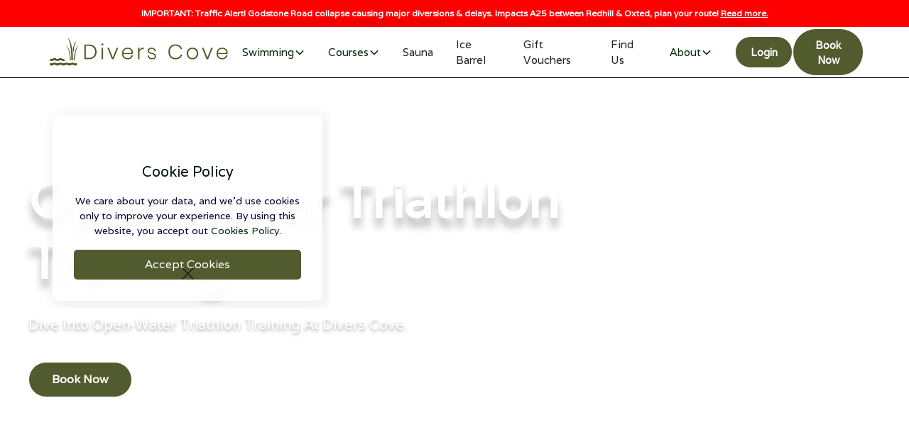

--- FILE ---
content_type: text/html
request_url: https://www.diverscove.co.uk/open-water-triathlon-training
body_size: 22179
content:
<!DOCTYPE html><!-- Last Published: Mon Dec 08 2025 13:23:06 GMT+0000 (Coordinated Universal Time) --><html data-wf-domain="www.diverscove.co.uk" data-wf-page="659e9c4b4500c645e4438207" data-wf-site="659d36e71eee73d57198958d" lang="en"><head><meta charset="utf-8"/><title>Triathlon Swim Training | Open Water Swimming | Divers Cove</title><meta content="Perfect for triathlon training, our serene 7.3-acre outdoor swimming venue boasts low currents and minimal weeds, offering a tranquil yet ideal environment for athletes. Once a sand extraction site, it&#x27;s now your go-to destination for uninterrupted swimming." name="description"/><meta content="Triathlon Swim Training | Open Water Swimming | Divers Cove" property="og:title"/><meta content="Perfect for triathlon training, our serene 7.3-acre outdoor swimming venue boasts low currents and minimal weeds, offering a tranquil yet ideal environment for athletes. Once a sand extraction site, it&#x27;s now your go-to destination for uninterrupted swimming." property="og:description"/><meta content="https://cdn.prod.website-files.com/659d36e71eee73d57198958d/65a7a16df33480dad78f2107_squaredesign12.jpg" property="og:image"/><meta content="Triathlon Swim Training | Open Water Swimming | Divers Cove" property="twitter:title"/><meta content="Perfect for triathlon training, our serene 7.3-acre outdoor swimming venue boasts low currents and minimal weeds, offering a tranquil yet ideal environment for athletes. Once a sand extraction site, it&#x27;s now your go-to destination for uninterrupted swimming." property="twitter:description"/><meta content="https://cdn.prod.website-files.com/659d36e71eee73d57198958d/65a7a16df33480dad78f2107_squaredesign12.jpg" property="twitter:image"/><meta property="og:type" content="website"/><meta content="summary_large_image" name="twitter:card"/><meta content="width=device-width, initial-scale=1" name="viewport"/><meta content="google45e20bbe6be6f7a3.html" name="google-site-verification"/><link href="https://cdn.prod.website-files.com/659d36e71eee73d57198958d/css/divers-cove-new.webflow.shared.bce2edb4e.min.css" rel="stylesheet" type="text/css"/><link href="https://cdn.prod.website-files.com/659d36e71eee73d57198958d/css/divers-cove-new.webflow.659e9c4b4500c645e4438207-16f766a25.min.css" rel="stylesheet" type="text/css"/><link href="https://fonts.googleapis.com" rel="preconnect"/><link href="https://fonts.gstatic.com" rel="preconnect" crossorigin="anonymous"/><script src="https://ajax.googleapis.com/ajax/libs/webfont/1.6.26/webfont.js" type="text/javascript"></script><script type="text/javascript">WebFont.load({  google: {    families: ["Varela:400","Varela Round:400"]  }});</script><script type="text/javascript">!function(o,c){var n=c.documentElement,t=" w-mod-";n.className+=t+"js",("ontouchstart"in o||o.DocumentTouch&&c instanceof DocumentTouch)&&(n.className+=t+"touch")}(window,document);</script><link href="https://cdn.prod.website-files.com/659d36e71eee73d57198958d/659e868ff8fc378a81c9af20_Add%20Favicon%20Small%20(1).svg" rel="shortcut icon" type="image/x-icon"/><link href="https://cdn.prod.website-files.com/659d36e71eee73d57198958d/659e86954c8d2f4db250a446_Add%20Favicon%20Big.svg" rel="apple-touch-icon"/><link href="https://www.diverscove.co.uk/open-water-triathlon-training" rel="canonical"/><!-- Consent Mode defaults (must be BEFORE any Google scripts) -->
<script>
  window.dataLayer = window.dataLayer || [];
  function gtag(){ dataLayer.push(arguments); }

  // Default: deny non-essential storage
  gtag('consent', 'default', {
    ad_user_data: 'denied',
    ad_personalization: 'denied',
    ad_storage: 'denied',
    analytics_storage: 'denied',
    functionality_storage: 'denied',
    security_storage: 'granted',
    wait_for_update: 500
  });

  // If previously accepted, grant + load GTM immediately
  (function () {
    try {
      if (localStorage.getItem('cookieConsent') === 'accepted') {
        gtag('consent', 'update', {
          ad_user_data: 'granted',
          ad_personalization: 'granted',
          ad_storage: 'granted',
          analytics_storage: 'granted',
          functionality_storage: 'granted'
        });
        var s = document.createElement('script');
        s.async = true;
        s.src = 'https://www.googletagmanager.com/gtm.js?id=GTM-KJX7F6XN';
        document.head.appendChild(s);
        window._gtmLoaded = true;
      }
    } catch(e){}
  })();
</script>

<!-- Meta Pixel Code -->
<script>
!function(f,b,e,v,n,t,s)
{if(f.fbq)return;n=f.fbq=function(){n.callMethod?
n.callMethod.apply(n,arguments):n.queue.push(arguments)};
if(!f._fbq)f._fbq=n;n.push=n;n.loaded=!0;n.version='2.0';
n.queue=[];t=b.createElement(e);t.async=!0;
t.src=v;s=b.getElementsByTagName(e)[0];
s.parentNode.insertBefore(t,s)}(window, document,'script',
'https://connect.facebook.net/en_US/fbevents.js');
fbq('init', '467274272385653');
fbq('track', 'PageView');
</script>
<noscript><img height="1" width="1" style="display:none"
src="https://www.facebook.com/tr?id=467274272385653&ev=PageView&noscript=1"
/></noscript>
<!-- End Meta Pixel Code -->

<script src="https://scripts.feedspring.com/instagram-attrs.js" async defer></script><!-- Google tag (gtag.js) -->
<script async src="https://www.googletagmanager.com/gtag/js?id=G-CWTZWXWPPC"></script>
<script>
  window.dataLayer = window.dataLayer || [];
  function gtag(){dataLayer.push(arguments);}
  gtag('js', new Date());

  gtag('config', 'G-CWTZWXWPPC');
</script></head><body><div class="page-wrapper"><section class="banner10_component"><div class="padding-global"><div class="banner10_content-wrapper"><div class="banner10_content"><div class="text-size-tiny text-color-white banner10_text"><strong>IMPORTANT: Traffic Alert! Godstone Road collapse causing major diversions &amp; delays. Impacts A25 between Redhill &amp; Oxted, plan your route!</strong> <a href="/sinkhole-in-godstone" target="_blank" class="banner10_link"><strong>Read more.</strong></a></div></div></div></div></section><section class="top-mobile-menu"><div class="container-menu"><a href="#" class="top-links"><strong>Swim</strong></a><a href="https://divers-cove-new.webflow.io/#Memberships" class="top-links"><strong>Memberships</strong></a><a href="/sauna" class="top-links"><strong>Sauna</strong></a></div></section><div class="global-styles w-embed"><style>

/* Make text look crisper and more legible in all browsers */
body {
  -webkit-font-smoothing: antialiased;
  -moz-osx-font-smoothing: grayscale;
  font-smoothing: antialiased;
  text-rendering: optimizeLegibility;
}

/* Focus state style for keyboard navigation for the focusable elements */
*[tabindex]:focus-visible,
  input[type="file"]:focus-visible {
   outline: 0.125rem solid #4d65ff;
   outline-offset: 0.125rem;
}

/* Get rid of top margin on first element in any rich text element */
.w-richtext > :not(div):first-child, .w-richtext > div:first-child > :first-child {
  margin-top: 0 !important;
}

/* Get rid of bottom margin on last element in any rich text element */
.w-richtext>:last-child, .w-richtext ol li:last-child, .w-richtext ul li:last-child {
	margin-bottom: 0 !important;
}

/* Prevent all click and hover interaction with an element */
.pointer-events-off {
	pointer-events: none;
}

/* Enables all click and hover interaction with an element */
.pointer-events-on {
  pointer-events: auto;
}

/* Create a class of .div-square which maintains a 1:1 dimension of a div */
.div-square::after {
	content: "";
	display: block;
	padding-bottom: 100%;
}

/* Make sure containers never lose their center alignment */
.container-medium,.container-small, .container-large {
	margin-right: auto !important;
  margin-left: auto !important;
}

/* 
Make the following elements inherit typography styles from the parent and not have hardcoded values. 
Important: You will not be able to style for example "All Links" in Designer with this CSS applied.
Uncomment this CSS to use it in the project. Leave this message for future hand-off.
*/
/*
a,
.w-input,
.w-select,
.w-tab-link,
.w-nav-link,
.w-dropdown-btn,
.w-dropdown-toggle,
.w-dropdown-link {
  color: inherit;
  text-decoration: inherit;
  font-size: inherit;
}
*/

/* Apply "..." after 3 lines of text */
.text-style-3lines {
	display: -webkit-box;
	overflow: hidden;
	-webkit-line-clamp: 3;
	-webkit-box-orient: vertical;
}

/* Apply "..." after 2 lines of text */
.text-style-2lines {
	display: -webkit-box;
	overflow: hidden;
	-webkit-line-clamp: 2;
	-webkit-box-orient: vertical;
}

/* Adds inline flex display */
.display-inlineflex {
  display: inline-flex;
}

/* These classes are never overwritten */
.hide {
  display: none !important;
}

@media screen and (max-width: 991px) {
    .hide, .hide-tablet {
        display: none !important;
    }
}
  @media screen and (max-width: 767px) {
    .hide-mobile-landscape{
      display: none !important;
    }
}
  @media screen and (max-width: 479px) {
    .hide-mobile{
      display: none !important;
    }
}
 
.margin-0 {
  margin: 0rem !important;
}
  
.padding-0 {
  padding: 0rem !important;
}

.spacing-clean {
padding: 0rem !important;
margin: 0rem !important;
}

.margin-top {
  margin-right: 0rem !important;
  margin-bottom: 0rem !important;
  margin-left: 0rem !important;
}

.padding-top {
  padding-right: 0rem !important;
  padding-bottom: 0rem !important;
  padding-left: 0rem !important;
}
  
.margin-right {
  margin-top: 0rem !important;
  margin-bottom: 0rem !important;
  margin-left: 0rem !important;
}

.padding-right {
  padding-top: 0rem !important;
  padding-bottom: 0rem !important;
  padding-left: 0rem !important;
}

.margin-bottom {
  margin-top: 0rem !important;
  margin-right: 0rem !important;
  margin-left: 0rem !important;
}

.padding-bottom {
  padding-top: 0rem !important;
  padding-right: 0rem !important;
  padding-left: 0rem !important;
}

.margin-left {
  margin-top: 0rem !important;
  margin-right: 0rem !important;
  margin-bottom: 0rem !important;
}
  
.padding-left {
  padding-top: 0rem !important;
  padding-right: 0rem !important;
  padding-bottom: 0rem !important;
}
  
.margin-horizontal {
  margin-top: 0rem !important;
  margin-bottom: 0rem !important;
}

.padding-horizontal {
  padding-top: 0rem !important;
  padding-bottom: 0rem !important;
}

.margin-vertical {
  margin-right: 0rem !important;
  margin-left: 0rem !important;
}
  
.padding-vertical {
  padding-right: 0rem !important;
  padding-left: 0rem !important;
}

</style></div><main class="main-wrapper"><div data-animation="default" class="navbar1_component w-nav" data-easing2="ease" fs-scrolldisable-element="smart-nav" data-easing="ease" data-collapse="medium" data-w-id="29810cf8-b85c-2da8-7038-7d6b795b1d0e" role="banner" data-duration="400"><div class="navbar1_container"><a href="/" class="navbar1_logo-link w-nav-brand"><img src="https://cdn.prod.website-files.com/659d36e71eee73d57198958d/659d5121935362f0e472bb6d_Divers-Cove-Logo.png" loading="lazy" sizes="(max-width: 479px) 98vw, (max-width: 767px) 99vw, (max-width: 800px) 100vw, 800px" srcset="https://cdn.prod.website-files.com/659d36e71eee73d57198958d/659d5121935362f0e472bb6d_Divers-Cove-Logo-p-500.png 500w, https://cdn.prod.website-files.com/659d36e71eee73d57198958d/659d5121935362f0e472bb6d_Divers-Cove-Logo.png 800w" alt="Divers Cove Logo" class="navbar1_logo"/></a><nav role="navigation" class="navbar1_menu is-page-height-tablet w-nav-menu"><div data-hover="true" data-delay="200" data-w-id="29810cf8-b85c-2da8-7038-7d6b795b1d13" class="navbar1_menu-dropdown w-dropdown"><div class="navbar1_dropdown-toggle w-dropdown-toggle"><a href="/swimming" class="link navabr w-inline-block"><div>Swimming</div></a><div class="dropdown-chevron w-embed"><svg width=" 100%" height=" 100%" viewBox="0 0 16 16" fill="none" xmlns="http://www.w3.org/2000/svg">
<path fill-rule="evenodd" clip-rule="evenodd" d="M2.55806 6.29544C2.46043 6.19781 2.46043 6.03952 2.55806 5.94189L3.44195 5.058C3.53958 4.96037 3.69787 4.96037 3.7955 5.058L8.00001 9.26251L12.2045 5.058C12.3021 4.96037 12.4604 4.96037 12.5581 5.058L13.4419 5.94189C13.5396 6.03952 13.5396 6.19781 13.4419 6.29544L8.17678 11.5606C8.07915 11.6582 7.92086 11.6582 7.82323 11.5606L2.55806 6.29544Z" fill="currentColor"/>
</svg></div></div><nav class="navbar1_dropdown-list w-dropdown-list"><a href="/open-water-triathlon-training" aria-current="page" class="navbar1_dropdown-link w-dropdown-link w--current">Open Water Triathlon Training</a><a href="/winter-swimming" class="navbar1_dropdown-link w-dropdown-link">Winter Swimming</a><a href="https://www.diverscove.co.uk/swimming#Memberships" class="navbar1_dropdown-link w-dropdown-link">Memberships</a></nav></div><div data-hover="true" data-delay="200" data-w-id="29810cf8-b85c-2da8-7038-7d6b795b1d1d" class="navbar1_menu-dropdown w-dropdown"><div class="navbar1_dropdown-toggle w-dropdown-toggle"><div>Courses</div><div class="dropdown-chevron w-embed"><svg width=" 100%" height=" 100%" viewBox="0 0 16 16" fill="none" xmlns="http://www.w3.org/2000/svg">
<path fill-rule="evenodd" clip-rule="evenodd" d="M2.55806 6.29544C2.46043 6.19781 2.46043 6.03952 2.55806 5.94189L3.44195 5.058C3.53958 4.96037 3.69787 4.96037 3.7955 5.058L8.00001 9.26251L12.2045 5.058C12.3021 4.96037 12.4604 4.96037 12.5581 5.058L13.4419 5.94189C13.5396 6.03952 13.5396 6.19781 13.4419 6.29544L8.17678 11.5606C8.07915 11.6582 7.92086 11.6582 7.82323 11.5606L2.55806 6.29544Z" fill="currentColor"/>
</svg></div></div><nav class="navbar1_dropdown-list w-dropdown-list"><a href="/intro-to-open-water-swimming" class="navbar1_dropdown-link w-dropdown-link">Intro to Open Water Swimming</a><a href="https://www.diverscove.co.uk/intro-to-open-water-swimming#Breaststroke-to-Front-Crawl-4-Week-Course" class="navbar1_dropdown-link w-dropdown-link">Breaststroke to Front Crawl 4-Week Course</a><a href="https://www.diverscove.co.uk/intro-to-open-water-swimming#Technique-Improver-4-Week-Course" class="navbar1_dropdown-link w-dropdown-link">Technique Improver 4-Week Course</a></nav></div><a href="/sauna" class="navbar1_link w-nav-link">Sauna</a><a href="/ice-barrel-sauna-lake-swim" class="navbar1_link w-nav-link">Ice Barrel</a><a href="https://ecom.roller.app/diverscove/diverscoveltd/en/product/840727?_gl=1*y5vqmn*_gcl_au*Mjk4MzYxNzI5LjE3NTAxNzU0NzguMTA0ODEwMDc2NS4xNzUzMjY3NTMxLjE3NTMyNjc1MzI.*_ga*MjA0ODAxNzgxNy4xNzQyMzgzMTA3*_ga_CWTZWXWPPC*czE3NTM3MTYwNzEkbzEzNyRnMSR0MTc1MzcxNzM5MSRqNjAkbDAkaDA." class="navbar1_link w-nav-link">Gift Vouchers</a><a href="/contact" class="navbar1_link w-nav-link">Find Us</a><div data-hover="true" data-delay="200" data-w-id="29810cf8-b85c-2da8-7038-7d6b795b1d29" class="navbar1_menu-dropdown w-dropdown"><div class="navbar1_dropdown-toggle w-dropdown-toggle"><a href="/about" class="link navabr w-inline-block"><div>About</div></a><div class="dropdown-chevron w-embed"><svg width=" 100%" height=" 100%" viewBox="0 0 16 16" fill="none" xmlns="http://www.w3.org/2000/svg">
<path fill-rule="evenodd" clip-rule="evenodd" d="M2.55806 6.29544C2.46043 6.19781 2.46043 6.03952 2.55806 5.94189L3.44195 5.058C3.53958 4.96037 3.69787 4.96037 3.7955 5.058L8.00001 9.26251L12.2045 5.058C12.3021 4.96037 12.4604 4.96037 12.5581 5.058L13.4419 5.94189C13.5396 6.03952 13.5396 6.19781 13.4419 6.29544L8.17678 11.5606C8.07915 11.6582 7.92086 11.6582 7.82323 11.5606L2.55806 6.29544Z" fill="currentColor"/>
</svg></div></div><nav class="navbar1_dropdown-list w-dropdown-list"><a href="/our-partners" class="navbar1_link w-nav-link">Our Partners</a><a href="/blog" class="navbar1_link w-nav-link">Blog</a><a href="https://www.diverscove.co.uk/#FAQs" class="navbar1_link w-nav-link">FAQs</a></nav></div><div class="navbar1_menu-buttons"><a href="https://ecom.roller.app/diverscove/diverscoveltd/en/login" target="_blank" class="button is-small w-button">Login</a><a href="https://ecom.roller.app/diverscove/diverscoveltd/en/home" target="_blank" class="button is-small w-button">Book Now</a></div></nav><div class="navbar1_menu-button w-nav-button"><div class="menu-icon1"><div class="menu-icon1_line-top"></div><div class="menu-icon1_line-middle"><div class="menu-icon_line-middle-inner"></div></div><div class="menu-icon1_line-bottom"></div></div></div></div><div id="cookie-banner" class="cookie-banner"><div id="modal3" class="float-center-cookie"><h5 class="heading-8">Cookie Policy</h5><div class="spacer-small-9"></div><p class="text-size-small">We care about your data, and we&#x27;d use cookies only to improve your experience. By using this website, you accept out <a href="/cookie-policy" class="cookie-link-span">Cookies Policy.</a></p><div class="spacer-small-9"></div><a id="accept-cookies" data-w-id="4130b841-a001-a3b5-0fab-3f2d4257ce54" href="#" class="accept-cookies w-button">Accept Cookies</a><a id="reject-cookies" data-w-id="4130b841-a001-a3b5-0fab-3f2d4257ce56" href="#" class="floating-x w-inline-block"></a></div></div></div><header class="section_header-wim-hof"><div class="padding-global"><div class="container-large"><div class="header5_content"><div class="padding-section-large header"><div class="max-width-large"><h1 class="text-color-white"><strong>Open Water Triathlon Training</strong></h1><div class="spacer-small-2"></div><p class="text-size-medium text-color-white">Dive into open-water triathlon training at Divers Cove.</p><div class="spacer-medium"></div><div class="button-group"><a id="Book-a-swim" href="https://ecom.roller.app/diverscove/diverscoveltd/en/product/834779" class="button w-button">Book Now</a><a href="https://divers-cove-new.webflow.io/swimming#Memberships" target="_blank" class="button is-secondary is-alternate w-button"><strong>Memberships</strong></a></div></div></div></div></div></div><div class="header5_background-image-wrapper"><div class="image-overlay-layer"></div><img src="https://cdn.prod.website-files.com/659d36e71eee73d57198958d/664c69b1aabc86e4e48f5555_Dinghy%20(1).webp" loading="eager" sizes="(max-width: 1800px) 100vw, 1800px" srcset="https://cdn.prod.website-files.com/659d36e71eee73d57198958d/664c69b1aabc86e4e48f5555_Dinghy%20(1)-p-500.webp 500w, https://cdn.prod.website-files.com/659d36e71eee73d57198958d/664c69b1aabc86e4e48f5555_Dinghy%20(1)-p-800.webp 800w, https://cdn.prod.website-files.com/659d36e71eee73d57198958d/664c69b1aabc86e4e48f5555_Dinghy%20(1)-p-1080.webp 1080w, https://cdn.prod.website-files.com/659d36e71eee73d57198958d/664c69b1aabc86e4e48f5555_Dinghy%20(1).webp 1800w" alt="Dinghy in lake green waters" class="header5_background-image"/></div></header><section class="section_layout1"><div class="padding-global"><div class="container-large"><div class="padding-section-medium"><div class="w-layout-grid layout1_component"><div class="layout1_content"><h2 class="heading-h2"><strong>Triathlon Training in Surrey</strong></h2><div class="spacer-small-2"></div><p class="text-size-medium">Triathlons are endurance races involving swimming, cycling, and running. They are categorised by distance and typically require a 750-metre swim, 20-kilometre bike ride and 5-kilometre run.<br/><br/>Swimming is often the most challenging, especially for new triathletes. Swimming technique can be a real slog to master, and combined with the challenging conditions of open water on race day, triathlon swims can feel pretty overwhelming.<br/><br/>Triathletes spend hours in the pool practising the perfect stroke technique, but on race day, following buoys, and lines and trying to stay on course is equally important which is why training for an event outdoors as well as in indoor swimming pools is really important.</p><div class="spacer-medium"></div><div class="button-group"><a id="Book-a-swim" href="https://ecom.roller.app/diverscove/diverscoveltd/en/product/834779" class="button w-button">Book Now</a><a href="https://www.diverscove.co.uk/swimming#Memberships" target="_blank" class="button membership w-button"><strong class="membership">Memberships</strong></a></div><div class="spacer-small"></div><div class="button-group"><a href="#FAQs" class="button membership w-button">Read our FAQs</a><a href="https://www.diverscove.co.uk/lake-rules" class="button membership w-button">Lake Rules</a></div></div><div class="layout1_image-wrapper"><a href="https://ecom.roller.app/diverscove/diverscoveltd/en/home" class="w-inline-block"><img class="layout1_image" src="https://cdn.prod.website-files.com/659d36e71eee73d57198958d/67e6a682239a2fe5913028b7_500x500px%202025%20MEMBERSHIP%20%2B%20SWIM%20PRICES.webp" alt="Prices Memberships banner" style="opacity:0" sizes="(max-width: 1800px) 100vw, 1800px" data-w-id="9d6385b6-2887-e05b-3295-229800aa6e38" loading="lazy" srcset="https://cdn.prod.website-files.com/659d36e71eee73d57198958d/67e6a682239a2fe5913028b7_500x500px%202025%20MEMBERSHIP%20%2B%20SWIM%20PRICES-p-500.webp 500w, https://cdn.prod.website-files.com/659d36e71eee73d57198958d/67e6a682239a2fe5913028b7_500x500px%202025%20MEMBERSHIP%20%2B%20SWIM%20PRICES-p-800.webp 800w, https://cdn.prod.website-files.com/659d36e71eee73d57198958d/67e6a682239a2fe5913028b7_500x500px%202025%20MEMBERSHIP%20%2B%20SWIM%20PRICES-p-1080.webp 1080w, https://cdn.prod.website-files.com/659d36e71eee73d57198958d/67e6a682239a2fe5913028b7_500x500px%202025%20MEMBERSHIP%20%2B%20SWIM%20PRICES-p-1600.webp 1600w, https://cdn.prod.website-files.com/659d36e71eee73d57198958d/67e6a682239a2fe5913028b7_500x500px%202025%20MEMBERSHIP%20%2B%20SWIM%20PRICES.webp 1800w"/></a></div></div></div></div></div></section><section class="section_layout192"><div class="padding-global"><div class="container-large"><div class="padding-section-small"><div class="w-layout-grid layout192_component"><div class="layout192_image-wrapper"><img src="https://cdn.prod.website-files.com/659d36e71eee73d57198958d/65a11342d399f984e0cb695c_DiversCove034%20(1).jpg" loading="lazy" sizes="(max-width: 1000px) 100vw, 1000px" srcset="https://cdn.prod.website-files.com/659d36e71eee73d57198958d/65a11342d399f984e0cb695c_DiversCove034%20(1)-p-500.webp 500w, https://cdn.prod.website-files.com/659d36e71eee73d57198958d/65a11342d399f984e0cb695c_DiversCove034%20(1)-p-800.webp 800w, https://cdn.prod.website-files.com/659d36e71eee73d57198958d/65a11342d399f984e0cb695c_DiversCove034%20(1).jpg 1000w" alt="Yellow hats swimmers" class="layout192_image"/></div><div id="w-node-cda1a57e-6e31-f97a-1bb6-712be2c47726-e4438207" class="layout192_content"><h2 class="heading-h3"><strong>Swim Workouts for Triathlon Preparation</strong></h2><div class="spacer-small-4"></div><p class="text-size-medium">Ideally, you might put in a few swims at your triathlon venue but, realistically, unless it is local, you will need to train at an open water swimming venue near to you, accessible at least once a week.<br/><br/>If you are not an experienced cold-water swimmer we advise you not to take part in open-water triathlon events during the winter months.  You can learn more about winter swimming here, but it can be quite risky for the inexperienced.<br/><br/>Do you know how your body will react to cold water? How will your breathing and stroke need to be adapted? To feel at your most confident on the start line, it is important to have experienced open water swimming, before your triathlon event.</p><div class="spacer-medium"><div class="button-group"><a id="Book-a-swim" href="https://ecom.roller.app/diverscove/diverscoveltd/en/product/834779" class="button w-button">Book Now</a><a href="https://www.diverscove.co.uk/swimming#Memberships" target="_blank" class="button membership w-button"><strong class="membership">Memberships</strong></a></div></div></div></div></div></div></div></section><section class="section_layout1"><div class="padding-global"><div class="container-large"><div class="padding-section-small"><div class="w-layout-grid layout1_component"><div id="w-node-_93a9ff3c-86c4-d43a-ad71-668f90f4c550-e4438207" class="layout1_content"><h2 class="heading-h3"><strong>Find a Triathlon Swim Training Partner</strong></h2><div class="spacer-small-4"></div><p class="text-size-medium">When swimming in open water, the best practice is to swim with a buddy. Draft in your favourite open-water swimmer and see if they want to do the triathlon together – or at least train together in the months leading up to the event.<br/><br/>Having a buddy can help you swim straighter, as you’ll have someone to swim parallel to, like a lane rope. It’s also important to practise swimming next to someone to simulate race conditions where you need to maintain space between yourself and other athletes.<br/></p><div class="spacer-medium"></div><div class="button-group"><a id="Book-a-swim" href="https://ecom.roller.app/diverscove/diverscoveltd/en/product/834779" class="button w-button">Book Now</a><a href="https://www.diverscove.co.uk/swimming#Memberships" target="_blank" class="button membership w-button"><strong class="membership">Memberships</strong></a></div></div><div id="w-node-_93a9ff3c-86c4-d43a-ad71-668f90f4c561-e4438207" class="layout1_image-wrapper"><img src="https://cdn.prod.website-files.com/659d36e71eee73d57198958d/65a11732f085c77e8781f2dd_DiversCove051%20(1).webp" loading="lazy" sizes="(max-width: 1000px) 100vw, 1000px" srcset="https://cdn.prod.website-files.com/659d36e71eee73d57198958d/65a11732f085c77e8781f2dd_DiversCove051%20(1)-p-500.webp 500w, https://cdn.prod.website-files.com/659d36e71eee73d57198958d/65a11732f085c77e8781f2dd_DiversCove051%20(1)-p-800.webp 800w, https://cdn.prod.website-files.com/659d36e71eee73d57198958d/65a11732f085c77e8781f2dd_DiversCove051%20(1).webp 1000w" alt="Swimmers friends taking foto" class="layout1_image"/></div></div></div></div></div></section><section id="Memberships" class="section_layout361"><div class="padding-global"><div class="container-large"><div class="padding-section-medium"><div class="text-align-center"><div class="max-width-large align-center"><h2 class="heading-h3">Memberships</h2><div class="spacer-medium"></div></div></div><div class="w-layout-grid layout361_component"><div class="w-layout-grid layout361_row"><div class="layout361_card"><div id="w-node-_207ffb33-9935-5776-8f6a-7e8c4fa381f2-4fa381cb" class="layout361_image-wrapper"><div class="image-1"></div></div><div class="layout361_card-content"><div class="layout361_card-content-top"><h3 class="heading-h2"><strong>Gold </strong></h3><h4 class="heading-h4"><strong>For Those Swimming Most</strong></h4><h4 class="heading-medium">Swim for just £7.99<br/>Save £3 Per Swim<br/>‍<strong>20% Off Food &amp; Drink Onsite</strong><br/></h4></div><div class="spacer-medium"><h4 class="green"><strong>£49.99</strong></h4><div class="spacer-medium"></div><a href="https://ecom.roller.app/diverscove/diverscoveltd/en/products?product=834808" target="_blank" class="button w-button">Book Now</a></div></div></div><div class="layout361_card"><div id="w-node-_207ffb33-9935-5776-8f6a-7e8c4fa38203-4fa381cb" class="layout361_image-wrapper"><div class="image-2"></div></div><div class="layout361_card-content"><div class="layout361_card-content-top"><h3 class="heading-h2"><strong>Silver </strong></h3><h3 class="heading-h4"><strong>Ideal for Regular Swimmers</strong></h3><h4 class="heading-medium">Swim for £8.99<br/>Save £2 Per Swim<br/>‍<strong>10% Off Food &amp; Drink Onsite</strong></h4></div><div class="spacer-medium"><h4 class="green"><strong>£24.99</strong></h4><div class="spacer-medium"></div><a href="https://ecom.roller.app/diverscove/diverscoveltd/en/products?product=834810" target="_blank" class="button w-button">Book Now</a></div></div></div><div class="layout361_card"><div id="w-node-c059c8ab-aa4e-e510-84a9-0b5d65a1f42a-4fa381cb" class="layout361_image-wrapper"><div class="image-3"></div></div><div class="layout361_card-content"><div class="layout361_card-content-top"><h3 class="heading-h2"><strong>Bronze</strong></h3><h3 class="heading-h4"><strong>Ideal For Those Dipping Their Toe</strong></h3><h4 class="heading-medium">Swim for £9.99<br/><strong>Save £1 Per Swim</strong><br/></h4></div><div class="spacer-medium"><h4 class="green"><strong>£4.99</strong></h4><div class="spacer-medium"><a href="https://ecom.roller.app/diverscove/diverscoveltd/en/products?product=845158" target="_blank" class="button w-button">Book Now</a></div></div></div></div></div></div><div class="spacer-medium"></div><div class="max-width-large align-center"><div class="spacer-medium"></div><h3 class="heading-h3">MEMBERSHIPS AUTOMATICALLY RENEW</h3><div class="spacer-small"></div><div class="w-layout-vflex flex-block-2"><p class="text-size-medium">Divers Cove membership’s are set to <strong>automatically renew</strong> 365 days after you purchase. <br/>If you do not want to renew your membership you can cancel this at anytime in your account.</p></div><div class="spacer-small"></div><h4 class="heading-h3"><strong>Not planning to renew?</strong></h4><div class="spacer-small"></div><div class="text-rich-text left w-richtext"><p>No problem – we&#x27;ll be sad to see you go, but you can cancel your renewal at any time via your online account:</p><ol role="list"><li>Log in by clicking <a href="https://diverscoveltd.cmail20.com/t/y-l-culdukd-hlyulhukdr-y/" target="_blank">here</a>.</li><li>Go to &quot;<a href="https://ecom.roller.app/diverscove/diverscoveltd/en/account-tickets/booking/baMSpJmVw0iSrQ2KqUy8og" target="_blank"><strong>My tickets</strong></a>&quot; and find your latest membership on the left-hand side.</li><li>Click &quot;view details&quot; then click &quot;manage&quot; on the right, you will then have the option to cancel your membership. </li></ol></div></div></div></div></div></section><div class="instagram-feed"><div class="w-embed w-script"><!-- Elfsight Instagram Feed | Diver's Cove -->
<script src="https://static.elfsight.com/platform/platform.js" async></script>
<div class="elfsight-app-dfb36e44-6cad-4402-a11f-105d6a08cec8" data-elfsight-app-lazy></div></div></div><section id="FAQs" class="frequently-asked-questions"><div class="padding-global"><div class="container-large"><div class="padding-section-large"><div class="layout508_component"><div class="text-align-center"><div class="max-width-large align-center"><h2 class="heading-style-h2"><strong> Frequently Asked Questions</strong></h2><div class="spacer-medium"></div><div class="max-width-large-medium align-center"><p class="text-size-medium">To swim with us, you&#x27;ll need a <strong>brightly coloured swim hat</strong> and a <strong>tow float</strong>. You&#x27;re welcome to bring your own, or you can <strong>hire or purchase these from us</strong>. During busy periods, there might be a short wait for hats and floats, so please bear that in mind.</p></div></div></div><div class="spacer-large"></div><div data-duration-in="400" data-duration-out="200" data-current="Tab 2" data-easing="ease" class="layout508_tabs w-tabs"><div id="w-node-c4157282-8384-15f9-7234-74fa82f9b260-82f9b253" class="layout508_tabs-menu w-tab-menu"><a data-w-tab="Tab 1" class="layout508_tab-link w-inline-block w-tab-link"><h6 class="capital"><strong>Safety &amp; Security</strong></h6></a><a data-w-tab="Tab 2" class="layout508_tab-link w-inline-block w-tab-link w--current"><h6 class="capital">Membership &amp; Account<strong> </strong>Management</h6></a><a data-w-tab="Tab 3" class="layout508_tab-link w-inline-block w-tab-link"><h6 class="capital"><strong>Booking &amp; Cancellations</strong></h6></a><a data-w-tab="Tab 4" class="layout508_tab-link w-inline-block w-tab-link"><h6 class="capital"><strong>Swimming Requirements &amp; Equipment</strong></h6></a><a data-w-tab="Tab 5" class="layout508_tab-link w-inline-block w-tab-link"><h6 class="capital"><strong>General Information &amp; Courses</strong></h6></a></div><div id="w-node-c4157282-8384-15f9-7234-74fa82f9b277-82f9b253" class="layout508_tabs-content w-tab-content"><div data-w-tab="Tab 1" class="layout508_tab-pane w-tab-pane"><section class="section_faq10"><div class="faq10_component"><div class="text-align-center"><div class="max-width-large align-center"></div></div><div class="w-layout-grid faq10_content"><div class="faq10_list first-col"><div class="faq5_accordion"><div data-w-id="c4157282-8384-15f9-7234-74fa82f9b280" class="faq10_question"><div class="text-size-medium text-weight-bold"><strong>Why does Divers Cove use CCTV, and how long is the footage kept?</strong></div><div class="faq10_icon-wrapper"><div class="icon-embed-small w-embed"><svg width="100%" height="100%" viewBox="0 0 32 32" fill="none" xmlns="http://www.w3.org/2000/svg">
<path fill-rule="evenodd" clip-rule="evenodd" d="M16.5303 20.8839C16.2374 21.1768 15.7626 21.1768 15.4697 20.8839L7.82318 13.2374C7.53029 12.9445 7.53029 12.4697 7.82318 12.1768L8.17674 11.8232C8.46963 11.5303 8.9445 11.5303 9.2374 11.8232L16 18.5858L22.7626 11.8232C23.0555 11.5303 23.5303 11.5303 23.8232 11.8232L24.1768 12.1768C24.4697 12.4697 24.4697 12.9445 24.1768 13.2374L16.5303 20.8839Z" fill="currentColor"/>
</svg></div></div></div><div class="faq10_answer"><p>Divers Cove uses CCTV to ensure the safety and security of our visitors, staff, and premises, especially at entrances and key activity areas. We believe it&#x27;s in everyone&#x27;s legitimate interest to maintain a safe environment. The CCTV footage is kept for 20 calendar days. After this period, it&#x27;s automatically overwritten and permanently deleted. However, in the event of a legal requirement or a formal investigation, the police may be granted access to relevant footage.</p><div class="spacer-small-8"></div></div></div><div class="faq5_accordion"><div data-w-id="c4157282-8384-15f9-7234-74fa82f9b28b" class="faq10_question"><div class="text-size-medium text-weight-bold"><strong>Can I request access to CCTV footage of myself, and what happens if I don&#x27;t consent to being recorded?</strong></div><div class="faq10_icon-wrapper"><div class="icon-embed-small w-embed"><svg width="100%" height="100%" viewBox="0 0 32 32" fill="none" xmlns="http://www.w3.org/2000/svg">
<path fill-rule="evenodd" clip-rule="evenodd" d="M16.5303 20.8839C16.2374 21.1768 15.7626 21.1768 15.4697 20.8839L7.82318 13.2374C7.53029 12.9445 7.53029 12.4697 7.82318 12.1768L8.17674 11.8232C8.46963 11.5303 8.9445 11.5303 9.2374 11.8232L16 18.5858L22.7626 11.8232C23.0555 11.5303 23.5303 11.5303 23.8232 11.8232L24.1768 12.1768C24.4697 12.4697 24.4697 12.9445 24.1768 13.2374L16.5303 20.8839Z" fill="currentColor"/>
</svg></div></div></div><div class="faq10_answer"><p>Yes, you have the right to request access to footage in which you are clearly identifiable, but you must make this request within the 20-day retention period. To do so, please contact us at info@diverscove.co.uk and provide enough information for us to locate the footage and verify your identity. Please be aware that we can only provide footage that clearly shows you and does not infringe on the privacy of others. It&#x27;s important to note that CCTV monitoring is a condition of entry to Divers Cove. Due to the inherent risks of an open water swimming facility, we require CCTV for everyone&#x27;s safety and security. If you do not consent to being recorded by our CCTV systems, we are unable to permit you access to our venue. By entering Divers Cove, you agree to this condition.</p><div class="spacer-small-8"></div></div></div><div class="faq5_accordion"><div data-w-id="c4157282-8384-15f9-7234-74fa82f9b296" class="faq10_question"><div class="text-size-medium text-weight-bold"><strong>What should I do if I get tired whilst swimming in the lake?</strong></div><div class="faq10_icon-wrapper"><div class="icon-embed-small w-embed"><svg width="100%" height="100%" viewBox="0 0 32 32" fill="none" xmlns="http://www.w3.org/2000/svg">
<path fill-rule="evenodd" clip-rule="evenodd" d="M16.5303 20.8839C16.2374 21.1768 15.7626 21.1768 15.4697 20.8839L7.82318 13.2374C7.53029 12.9445 7.53029 12.4697 7.82318 12.1768L8.17674 11.8232C8.46963 11.5303 8.9445 11.5303 9.2374 11.8232L16 18.5858L22.7626 11.8232C23.0555 11.5303 23.5303 11.5303 23.8232 11.8232L24.1768 12.1768C24.4697 12.4697 24.4697 12.9445 24.1768 13.2374L16.5303 20.8839Z" fill="currentColor"/>
</svg></div></div></div><div class="faq10_answer"><p>We have swimming marshalls at every session, keeping track of swimmers. If you’re just tired but don’t need assistance, rolling onto your back is a good way to save energy and have a rest. If you decide you do need help, whilst on your back raise your arm and our safety team will be able to assist you. If starting out, it’s important to understand your limits and stay close to the lakeshore.</p><div class="spacer-small-8"></div></div></div><div class="faq5_accordion"><div data-w-id="c4157282-8384-15f9-7234-74fa82f9b2a1" class="faq10_question"><div class="text-size-medium text-weight-bold"><strong>How long are the open water swimming sessions?</strong></div><div class="faq10_icon-wrapper"><div class="icon-embed-small w-embed"><svg width="100%" height="100%" viewBox="0 0 32 32" fill="none" xmlns="http://www.w3.org/2000/svg">
<path fill-rule="evenodd" clip-rule="evenodd" d="M16.5303 20.8839C16.2374 21.1768 15.7626 21.1768 15.4697 20.8839L7.82318 13.2374C7.53029 12.9445 7.53029 12.4697 7.82318 12.1768L8.17674 11.8232C8.46963 11.5303 8.9445 11.5303 9.2374 11.8232L16 18.5858L22.7626 11.8232C23.0555 11.5303 23.5303 11.5303 23.8232 11.8232L24.1768 12.1768C24.4697 12.4697 24.4697 12.9445 24.1768 13.2374L16.5303 20.8839Z" fill="currentColor"/>
</svg></div></div></div><div class="faq10_answer"><p>Each swimming session is one hour long. You can spend time at the Cove after your swim by warming up at our onsite cafe serving hot and cold drinks and delicious food. We regularly have pizza nights with stone-baked pizzas to be enjoyed after a refreshing dip in the lake. Facilities include a mixed shower block, male and female heated changing rooms with lockers, male and female toilets and onsite parking.</p><div class="spacer-small-8"></div></div></div><div class="faq5_accordion"><div data-w-id="c4157282-8384-15f9-7234-74fa82f9b2ac" class="faq10_question"><div class="text-size-medium text-weight-bold"><strong>What is a competent swimmer when it comes to outdoor swimming?</strong></div><div class="faq10_icon-wrapper"><div class="icon-embed-small w-embed"><svg width="100%" height="100%" viewBox="0 0 32 32" fill="none" xmlns="http://www.w3.org/2000/svg">
<path fill-rule="evenodd" clip-rule="evenodd" d="M16.5303 20.8839C16.2374 21.1768 15.7626 21.1768 15.4697 20.8839L7.82318 13.2374C7.53029 12.9445 7.53029 12.4697 7.82318 12.1768L8.17674 11.8232C8.46963 11.5303 8.9445 11.5303 9.2374 11.8232L16 18.5858L22.7626 11.8232C23.0555 11.5303 23.5303 11.5303 23.8232 11.8232L24.1768 12.1768C24.4697 12.4697 24.4697 12.9445 24.1768 13.2374L16.5303 20.8839Z" fill="currentColor"/>
</svg></div></div></div><div class="faq10_answer"><p>All swimmers must be able to comfortably swim a minimum of 450m without stopping.</p><div class="spacer-small-8"></div></div></div></div><div class="faq10_list"><div class="faq5_accordion"><div data-w-id="c4157282-8384-15f9-7234-74fa82f9b2b8" class="faq10_question"><div class="text-size-medium text-weight-bold"><strong>Can the lake water make me ill whilst swimming outdoors?</strong></div><div class="faq10_icon-wrapper"><div class="icon-embed-small w-embed"><svg width="100%" height="100%" viewBox="0 0 32 32" fill="none" xmlns="http://www.w3.org/2000/svg">
<path fill-rule="evenodd" clip-rule="evenodd" d="M16.5303 20.8839C16.2374 21.1768 15.7626 21.1768 15.4697 20.8839L7.82318 13.2374C7.53029 12.9445 7.53029 12.4697 7.82318 12.1768L8.17674 11.8232C8.46963 11.5303 8.9445 11.5303 9.2374 11.8232L16 18.5858L22.7626 11.8232C23.0555 11.5303 23.5303 11.5303 23.8232 11.8232L24.1768 12.1768C24.4697 12.4697 24.4697 12.9445 24.1768 13.2374L16.5303 20.8839Z" fill="currentColor"/>
</svg></div></div></div><div class="faq10_answer"><p>Lake water is natural water which may contain bacteria harmful to the health if ingested, therefore we recommend not ingesting the water as you swim. (We do carry out regular water tests to ensure the water is as safe as possible for you to swim in).</p><div class="spacer-small-8"></div></div></div><div class="faq5_accordion"><div data-w-id="c4157282-8384-15f9-7234-74fa82f9b2c3" class="faq10_question"><div class="text-size-medium text-weight-bold"><strong>Am I allowed to bring my dog?</strong></div><div class="faq10_icon-wrapper"><div class="icon-embed-small w-embed"><svg width="100%" height="100%" viewBox="0 0 32 32" fill="none" xmlns="http://www.w3.org/2000/svg">
<path fill-rule="evenodd" clip-rule="evenodd" d="M16.5303 20.8839C16.2374 21.1768 15.7626 21.1768 15.4697 20.8839L7.82318 13.2374C7.53029 12.9445 7.53029 12.4697 7.82318 12.1768L8.17674 11.8232C8.46963 11.5303 8.9445 11.5303 9.2374 11.8232L16 18.5858L22.7626 11.8232C23.0555 11.5303 23.5303 11.5303 23.8232 11.8232L24.1768 12.1768C24.4697 12.4697 24.4697 12.9445 24.1768 13.2374L16.5303 20.8839Z" fill="currentColor"/>
</svg></div></div></div><div class="faq10_answer"><p>No, unfortunately, we do not allow dogs on site. This is to protect our natural wildlife and bird life down at the shore.</p><div class="spacer-small-8"></div></div></div><div class="faq5_accordion"><div data-w-id="c4157282-8384-15f9-7234-74fa82f9b2ce" class="faq10_question"><div class="text-size-medium text-weight-bold"><strong>Do I need to sign a waiver?</strong></div><div class="faq10_icon-wrapper"><div class="icon-embed-small w-embed"><svg width="100%" height="100%" viewBox="0 0 32 32" fill="none" xmlns="http://www.w3.org/2000/svg">
<path fill-rule="evenodd" clip-rule="evenodd" d="M16.5303 20.8839C16.2374 21.1768 15.7626 21.1768 15.4697 20.8839L7.82318 13.2374C7.53029 12.9445 7.53029 12.4697 7.82318 12.1768L8.17674 11.8232C8.46963 11.5303 8.9445 11.5303 9.2374 11.8232L16 18.5858L22.7626 11.8232C23.0555 11.5303 23.5303 11.5303 23.8232 11.8232L24.1768 12.1768C24.4697 12.4697 24.4697 12.9445 24.1768 13.2374L16.5303 20.8839Z" fill="currentColor"/>
</svg></div></div></div><div class="faq10_answer"><p>For swims, no. When booking your first swim on our new system, you will be asked to make an account and complete our one-time safety form. Whether you are a member or not, we recommend making an account to check out faster in the future. For sauna sessions, yes - this will be emailed to you once you have booked your sauna session.</p><div class="spacer-small-8"></div></div></div><div class="faq5_accordion"><div data-w-id="c4157282-8384-15f9-7234-74fa82f9b2d9" class="faq10_question"><div class="text-size-medium text-weight-bold"><strong>Do you have any tips for first-time wild swimmers?</strong></div><div class="faq10_icon-wrapper"><div class="icon-embed-small w-embed"><svg width="100%" height="100%" viewBox="0 0 32 32" fill="none" xmlns="http://www.w3.org/2000/svg">
<path fill-rule="evenodd" clip-rule="evenodd" d="M16.5303 20.8839C16.2374 21.1768 15.7626 21.1768 15.4697 20.8839L7.82318 13.2374C7.53029 12.9445 7.53029 12.4697 7.82318 12.1768L8.17674 11.8232C8.46963 11.5303 8.9445 11.5303 9.2374 11.8232L16 18.5858L22.7626 11.8232C23.0555 11.5303 23.5303 11.5303 23.8232 11.8232L24.1768 12.1768C24.4697 12.4697 24.4697 12.9445 24.1768 13.2374L16.5303 20.8839Z" fill="currentColor"/>
</svg></div></div></div><div class="faq10_answer"><p>It is key to develop a good sighting technique, as knowing where you’re going is a lot more difficult than following a lane in the pool. It’s also important to acclimate yourself to the temperature of the water. For more information please check out our Introduction to Open Water Swimming courses.</p><div class="spacer-small-8"></div></div></div><div class="faq5_accordion"><div data-w-id="f2af1576-b33d-6043-3b96-99049567b7c4" class="faq10_question"><div class="text-size-medium text-weight-bold"><strong>Will the lake still be open in a thunderstorm and can I swim?</strong></div><div class="faq10_icon-wrapper"><div class="icon-embed-small w-embed"><svg width="100%" height="100%" viewBox="0 0 32 32" fill="none" xmlns="http://www.w3.org/2000/svg">
<path fill-rule="evenodd" clip-rule="evenodd" d="M16.5303 20.8839C16.2374 21.1768 15.7626 21.1768 15.4697 20.8839L7.82318 13.2374C7.53029 12.9445 7.53029 12.4697 7.82318 12.1768L8.17674 11.8232C8.46963 11.5303 8.9445 11.5303 9.2374 11.8232L16 18.5858L22.7626 11.8232C23.0555 11.5303 23.5303 11.5303 23.8232 11.8232L24.1768 12.1768C24.4697 12.4697 24.4697 12.9445 24.1768 13.2374L16.5303 20.8839Z" fill="currentColor"/>
</svg></div></div></div><div class="faq10_answer"><p>No, the lake is not open for swimming during a thunderstorm.For the safety of all visitors, Divers Cove will suspend all water activities during periods of inclement weather, including thunder and lightning. If a loud hooter or whistle is sounded, you must immediately leave the water and make your way back to the beach area to await further instructions.</p><div class="spacer-small-8"></div></div></div><div class="faq5_accordion"><div data-w-id="454667ab-c00d-a20e-0b23-57b8c0067296" class="faq10_question"><div class="text-size-medium text-weight-bold"><strong>Why do you close the lake during a thunderstorm?</strong></div><div class="faq10_icon-wrapper"><div class="icon-embed-small w-embed"><svg width="100%" height="100%" viewBox="0 0 32 32" fill="none" xmlns="http://www.w3.org/2000/svg">
<path fill-rule="evenodd" clip-rule="evenodd" d="M16.5303 20.8839C16.2374 21.1768 15.7626 21.1768 15.4697 20.8839L7.82318 13.2374C7.53029 12.9445 7.53029 12.4697 7.82318 12.1768L8.17674 11.8232C8.46963 11.5303 8.9445 11.5303 9.2374 11.8232L16 18.5858L22.7626 11.8232C23.0555 11.5303 23.5303 11.5303 23.8232 11.8232L24.1768 12.1768C24.4697 12.4697 24.4697 12.9445 24.1768 13.2374L16.5303 20.8839Z" fill="currentColor"/>
</svg></div></div></div><div class="faq10_answer"><p>Lightning can be extremely dangerous on or near open water. The surface of the water can act as a conductor, and even an indirect strike can be lethal. Your safety is the top priority for the staff at Divers Cove.</p><div class="spacer-small-8"></div></div></div><div class="faq5_accordion"><div data-w-id="c4a8b234-adaa-1679-9a9f-013ffec4b1c2" class="faq10_question"><div class="text-size-medium text-weight-bold"><strong>What happens if a thunderstorm starts while I’m in the water?</strong></div><div class="faq10_icon-wrapper"><div class="icon-embed-small w-embed"><svg width="100%" height="100%" viewBox="0 0 32 32" fill="none" xmlns="http://www.w3.org/2000/svg">
<path fill-rule="evenodd" clip-rule="evenodd" d="M16.5303 20.8839C16.2374 21.1768 15.7626 21.1768 15.4697 20.8839L7.82318 13.2374C7.53029 12.9445 7.53029 12.4697 7.82318 12.1768L8.17674 11.8232C8.46963 11.5303 8.9445 11.5303 9.2374 11.8232L16 18.5858L22.7626 11.8232C23.0555 11.5303 23.5303 11.5303 23.8232 11.8232L24.1768 12.1768C24.4697 12.4697 24.4697 12.9445 24.1768 13.2374L16.5303 20.8839Z" fill="currentColor"/>
</svg></div></div></div><div class="faq10_answer"><p>Staff will sound a hooter or whistle, which is the signal to <strong>exit the water immediately at the nearest exit point.</strong> You must then stay on land and return to the beach area to wait for further instructions from a member of the safety team.</p><div class="spacer-small-8"></div></div></div></div></div><div class="spacer-xxlarge"></div><div class="text-align-center"><div class="max-width-medium align-center"></div></div></div></section></div><div data-w-tab="Tab 2" class="layout508_tab-pane w-tab-pane w--tab-active"><section class="section_faq10"><div class="faq10_component"><div class="text-align-center"><div class="max-width-large align-center"></div></div><div class="w-layout-grid faq10_content"><div class="faq10_list first-col"><div class="faq5_accordion"><div data-w-id="c4157282-8384-15f9-7234-74fa82f9b2ee" class="faq10_question"><div class="text-size-medium text-weight-bold"><strong>Does my membership automatically renew?</strong></div><div class="faq10_icon-wrapper"><div class="icon-embed-small w-embed"><svg width="100%" height="100%" viewBox="0 0 32 32" fill="none" xmlns="http://www.w3.org/2000/svg">
<path fill-rule="evenodd" clip-rule="evenodd" d="M16.5303 20.8839C16.2374 21.1768 15.7626 21.1768 15.4697 20.8839L7.82318 13.2374C7.53029 12.9445 7.53029 12.4697 7.82318 12.1768L8.17674 11.8232C8.46963 11.5303 8.9445 11.5303 9.2374 11.8232L16 18.5858L22.7626 11.8232C23.0555 11.5303 23.5303 11.5303 23.8232 11.8232L24.1768 12.1768C24.4697 12.4697 24.4697 12.9445 24.1768 13.2374L16.5303 20.8839Z" fill="currentColor"/>
</svg></div></div></div><div class="faq10_answer"><p>Yes! Like many gyms and subscriptions, our Divers Cove memberships are set to renew 1 year after purchase. If you do not want to renew your membership, you can cancel this at any time in your account. We&#x27;ll be sad to see you go, but you can cancel your renewal at any time via your online account: Log in by clicking here. Go to &quot;my tickets&quot; and find your latest membership on the left-hand side. Click &quot;view details&quot; then click &quot;manage&quot; on the right, you will then have the option to cancel your membership.</p><div class="spacer-small-8"></div></div></div><div class="faq5_accordion"><div data-w-id="c4157282-8384-15f9-7234-74fa82f9b2f9" class="faq10_question"><div class="text-size-medium text-weight-bold"><strong>I already have a membership, how do I log in and book a swim for the first time?</strong></div><div class="faq10_icon-wrapper"><div class="icon-embed-small w-embed"><svg width="100%" height="100%" viewBox="0 0 32 32" fill="none" xmlns="http://www.w3.org/2000/svg">
<path fill-rule="evenodd" clip-rule="evenodd" d="M16.5303 20.8839C16.2374 21.1768 15.7626 21.1768 15.4697 20.8839L7.82318 13.2374C7.53029 12.9445 7.53029 12.4697 7.82318 12.1768L8.17674 11.8232C8.46963 11.5303 8.9445 11.5303 9.2374 11.8232L16 18.5858L22.7626 11.8232C23.0555 11.5303 23.5303 11.5303 23.8232 11.8232L24.1768 12.1768C24.4697 12.4697 24.4697 12.9445 24.1768 13.2374L16.5303 20.8839Z" fill="currentColor"/>
</svg></div></div></div><div class="faq10_answer"><p><a href="https://ecom.roller.app/diverscove/diverscoveltd/en/signup" target="_blank"><strong>Click here</strong></a> to create your account. Choose “sign up with email” and use the membership associated with your previous account. You will then be emailed a verification code which you need to enter, followed by your name and phone number. After following the above steps, click home to choose your swim date and time, then click checkout. In the checkout, you will be asked to redeem your membership, please select “redeem membership” to get your discounted price. Then, enter your name under “ticket holders”. After entering your name, you will see the &quot;safety form&quot; with the question &quot;are you a member who has completed this safety form before?&quot; please choose no and enter your safety details. PLEASE NOTE: You must select &quot;no&quot; for your first booking so that we can capture your most up-to-date safety details ahead of your swim. Once you’ve added all of your safety information and clicked continue, you will be able to pay for your swim. You will then receive an email confirmation with a QR code that you will need to scan on the day of your swim. This can either be saved to Apple or Google Wallet on your phone, or you will need to have your email to hand ready to check in for your swim. To book any future swims please click here to log in. Please always log in using the email associated with your membership.</p><div class="spacer-small-8"></div></div></div><div class="faq5_accordion"><div data-w-id="c4157282-8384-15f9-7234-74fa82f9b307" class="faq10_question"><div class="text-size-medium text-weight-bold"><strong>How do I log in on mobile?</strong></div><div class="faq10_icon-wrapper"><div class="icon-embed-small w-embed"><svg width="100%" height="100%" viewBox="0 0 32 32" fill="none" xmlns="http://www.w3.org/2000/svg">
<path fill-rule="evenodd" clip-rule="evenodd" d="M16.5303 20.8839C16.2374 21.1768 15.7626 21.1768 15.4697 20.8839L7.82318 13.2374C7.53029 12.9445 7.53029 12.4697 7.82318 12.1768L8.17674 11.8232C8.46963 11.5303 8.9445 11.5303 9.2374 11.8232L16 18.5858L22.7626 11.8232C23.0555 11.5303 23.5303 11.5303 23.8232 11.8232L24.1768 12.1768C24.4697 12.4697 24.4697 12.9445 24.1768 13.2374L16.5303 20.8839Z" fill="currentColor"/>
</svg></div></div></div><div class="faq10_answer"><p>To log in on mobile, please head to our new booking system, scroll to the bottom of the page and select the third icon that looks like a ticket. Existing members should always log in with the email address associated with their membership. This area will also allow you to see your tickets for any bookings.</p><div class="spacer-small-8"></div></div></div><div class="faq5_accordion"><div data-w-id="c4157282-8384-15f9-7234-74fa82f9b312" class="faq10_question"><div class="text-size-medium text-weight-bold"><strong>How do I upgrade my membership?</strong></div><div class="faq10_icon-wrapper"><div class="icon-embed-small w-embed"><svg width="100%" height="100%" viewBox="0 0 32 32" fill="none" xmlns="http://www.w3.org/2000/svg">
<path fill-rule="evenodd" clip-rule="evenodd" d="M16.5303 20.8839C16.2374 21.1768 15.7626 21.1768 15.4697 20.8839L7.82318 13.2374C7.53029 12.9445 7.53029 12.4697 7.82318 12.1768L8.17674 11.8232C8.46963 11.5303 8.9445 11.5303 9.2374 11.8232L16 18.5858L22.7626 11.8232C23.0555 11.5303 23.5303 11.5303 23.8232 11.8232L24.1768 12.1768C24.4697 12.4697 24.4697 12.9445 24.1768 13.2374L16.5303 20.8839Z" fill="currentColor"/>
</svg></div></div></div><div class="faq10_answer"><p>Just email diverscoveupgrades@childsey.com and we will be able to help you with this!</p><div class="spacer-small-8"></div></div></div><div class="faq5_accordion"><div data-w-id="c4157282-8384-15f9-7234-74fa82f9b31d" class="faq10_question"><div class="text-size-medium text-weight-bold"><strong>Do I need a membership?</strong></div><div class="faq10_icon-wrapper"><div class="icon-embed-small w-embed"><svg width="100%" height="100%" viewBox="0 0 32 32" fill="none" xmlns="http://www.w3.org/2000/svg">
<path fill-rule="evenodd" clip-rule="evenodd" d="M16.5303 20.8839C16.2374 21.1768 15.7626 21.1768 15.4697 20.8839L7.82318 13.2374C7.53029 12.9445 7.53029 12.4697 7.82318 12.1768L8.17674 11.8232C8.46963 11.5303 8.9445 11.5303 9.2374 11.8232L16 18.5858L22.7626 11.8232C23.0555 11.5303 23.5303 11.5303 23.8232 11.8232L24.1768 12.1768C24.4697 12.4697 24.4697 12.9445 24.1768 13.2374L16.5303 20.8839Z" fill="currentColor"/>
</svg></div></div></div><div class="faq10_answer"><p>No, you don’t - but if you’re planning on visiting regularly then these work out cheaper in the long run as you will get discounted swim and sauna rates. Plus, with our Gold and Silver memberships, you can enjoy year-round swims and discounted food in our cafe.</p><div class="spacer-small-8"></div></div></div></div><div class="faq10_list"><div class="faq5_accordion"><div data-w-id="c4157282-8384-15f9-7234-74fa82f9b329" class="faq10_question"><div class="text-size-medium text-weight-bold"><strong>Do I need an account?</strong></div><div class="faq10_icon-wrapper"><div class="icon-embed-small w-embed"><svg width="100%" height="100%" viewBox="0 0 32 32" fill="none" xmlns="http://www.w3.org/2000/svg">
<path fill-rule="evenodd" clip-rule="evenodd" d="M16.5303 20.8839C16.2374 21.1768 15.7626 21.1768 15.4697 20.8839L7.82318 13.2374C7.53029 12.9445 7.53029 12.4697 7.82318 12.1768L8.17674 11.8232C8.46963 11.5303 8.9445 11.5303 9.2374 11.8232L16 18.5858L22.7626 11.8232C23.0555 11.5303 23.5303 11.5303 23.8232 11.8232L24.1768 12.1768C24.4697 12.4697 24.4697 12.9445 24.1768 13.2374L16.5303 20.8839Z" fill="currentColor"/>
</svg></div></div></div><div class="faq10_answer"><p>Making an account is free of charge and will make your next checkout a lot easier as you won&#x27;t need to re-enter your medical information. It will also allow you to reschedule any sessions you have booked. You don’t need a membership to have an account.</p><div class="spacer-small-8"></div></div></div><div class="faq5_accordion"><div data-w-id="c4157282-8384-15f9-7234-74fa82f9b334" class="faq10_question"><div class="text-size-medium text-weight-bold"><strong>Can I purchase a membership for a friend?</strong></div><div class="faq10_icon-wrapper"><div class="icon-embed-small w-embed"><svg width="100%" height="100%" viewBox="0 0 32 32" fill="none" xmlns="http://www.w3.org/2000/svg">
<path fill-rule="evenodd" clip-rule="evenodd" d="M16.5303 20.8839C16.2374 21.1768 15.7626 21.1768 15.4697 20.8839L7.82318 13.2374C7.53029 12.9445 7.53029 12.4697 7.82318 12.1768L8.17674 11.8232C8.46963 11.5303 8.9445 11.5303 9.2374 11.8232L16 18.5858L22.7626 11.8232C23.0555 11.5303 23.5303 11.5303 23.8232 11.8232L24.1768 12.1768C24.4697 12.4697 24.4697 12.9445 24.1768 13.2374L16.5303 20.8839Z" fill="currentColor"/>
</svg></div></div></div><div class="faq10_answer"><p>No, they need to purchase their membership and make an account. If you’d like to gift a membership, gift cards can be purchased and emailed directly to the person.</p><div class="spacer-small-8"></div></div></div><div class="faq5_accordion"><div data-w-id="c4157282-8384-15f9-7234-74fa82f9b33f" class="faq10_question"><div class="text-size-medium text-weight-bold"><strong>Do my children need to be members to swim?</strong></div><div class="faq10_icon-wrapper"><div class="icon-embed-small w-embed"><svg width="100%" height="100%" viewBox="0 0 32 32" fill="none" xmlns="http://www.w3.org/2000/svg">
<path fill-rule="evenodd" clip-rule="evenodd" d="M16.5303 20.8839C16.2374 21.1768 15.7626 21.1768 15.4697 20.8839L7.82318 13.2374C7.53029 12.9445 7.53029 12.4697 7.82318 12.1768L8.17674 11.8232C8.46963 11.5303 8.9445 11.5303 9.2374 11.8232L16 18.5858L22.7626 11.8232C23.0555 11.5303 23.5303 11.5303 23.8232 11.8232L24.1768 12.1768C24.4697 12.4697 24.4697 12.9445 24.1768 13.2374L16.5303 20.8839Z" fill="currentColor"/>
</svg></div></div></div><div class="faq10_answer"><p>Yes, just like adults, all children wishing to swim at Divers Cove must be current members. Membership ensures they are covered by our insurance and have agreed to our safety guidelines.</p><div class="spacer-small-8"></div></div></div><div class="faq5_accordion"><div data-w-id="c4157282-8384-15f9-7234-74fa82f9b34a" class="faq10_question"><div class="text-size-medium text-weight-bold"><strong>Do you offer a discounted membership or day rate for children?</strong></div><div class="faq10_icon-wrapper"><div class="icon-embed-small w-embed"><svg width="100%" height="100%" viewBox="0 0 32 32" fill="none" xmlns="http://www.w3.org/2000/svg">
<path fill-rule="evenodd" clip-rule="evenodd" d="M16.5303 20.8839C16.2374 21.1768 15.7626 21.1768 15.4697 20.8839L7.82318 13.2374C7.53029 12.9445 7.53029 12.4697 7.82318 12.1768L8.17674 11.8232C8.46963 11.5303 8.9445 11.5303 9.2374 11.8232L16 18.5858L22.7626 11.8232C23.0555 11.5303 23.5303 11.5303 23.8232 11.8232L24.1768 12.1768C24.4697 12.4697 24.4697 12.9445 24.1768 13.2374L16.5303 20.8839Z" fill="currentColor"/>
</svg></div></div></div><div class="faq10_answer"><p>We understand why you might ask about a discounted rate for children, but as a small, independent business, we do not currently offer special pricing for junior members. The operational costs, including maintaining water safety standards, providing trained lifeguards, and managing the facility, remain consistent regardless of the swimmer&#x27;s age. Our focus is on providing a safe and well-staffed environment for all our members.</p><div class="spacer-small-8"></div></div></div></div></div><div class="spacer-xxlarge"></div><div class="text-align-center"><div class="max-width-medium align-center"></div></div></div></section></div><div data-w-tab="Tab 3" class="layout508_tab-pane w-tab-pane"><section class="section_faq10"><div class="faq10_component"><div class="text-align-center"><div class="max-width-large align-center"></div></div><div class="w-layout-grid faq10_content"><div class="faq10_list first-col"><div class="faq5_accordion"><div data-w-id="c4157282-8384-15f9-7234-74fa82f9b35f" class="faq10_question"><div class="text-size-medium text-weight-bold"><strong>Do all swim sessions need to be pre-booked?</strong></div><div class="faq10_icon-wrapper"><div class="icon-embed-small w-embed"><svg width="100%" height="100%" viewBox="0 0 32 32" fill="none" xmlns="http://www.w3.org/2000/svg">
<path fill-rule="evenodd" clip-rule="evenodd" d="M16.5303 20.8839C16.2374 21.1768 15.7626 21.1768 15.4697 20.8839L7.82318 13.2374C7.53029 12.9445 7.53029 12.4697 7.82318 12.1768L8.17674 11.8232C8.46963 11.5303 8.9445 11.5303 9.2374 11.8232L16 18.5858L22.7626 11.8232C23.0555 11.5303 23.5303 11.5303 23.8232 11.8232L24.1768 12.1768C24.4697 12.4697 24.4697 12.9445 24.1768 13.2374L16.5303 20.8839Z" fill="currentColor"/>
</svg></div></div></div><div class="faq10_answer"><p>Yes, all sessions must be pre-booked on our website.</p><div class="spacer-small-8"></div></div></div><div class="faq5_accordion"><div data-w-id="c4157282-8384-15f9-7234-74fa82f9b36a" class="faq10_question"><div class="text-size-medium text-weight-bold"><strong>What do I need to check in for my swim?</strong></div><div class="faq10_icon-wrapper"><div class="icon-embed-small w-embed"><svg width="100%" height="100%" viewBox="0 0 32 32" fill="none" xmlns="http://www.w3.org/2000/svg">
<path fill-rule="evenodd" clip-rule="evenodd" d="M16.5303 20.8839C16.2374 21.1768 15.7626 21.1768 15.4697 20.8839L7.82318 13.2374C7.53029 12.9445 7.53029 12.4697 7.82318 12.1768L8.17674 11.8232C8.46963 11.5303 8.9445 11.5303 9.2374 11.8232L16 18.5858L22.7626 11.8232C23.0555 11.5303 23.5303 11.5303 23.8232 11.8232L24.1768 12.1768C24.4697 12.4697 24.4697 12.9445 24.1768 13.2374L16.5303 20.8839Z" fill="currentColor"/>
</svg></div></div></div><div class="faq10_answer"><p>After booking your swim, you will be sent a confirmation email with a QR code, you will need this when checking in for your swim at Divers Cove. Please either save this to your Apple or Google Wallet or keep the email ready to present when checking in for your swim.</p><div class="spacer-small-8"></div></div></div><div class="faq5_accordion"><div data-w-id="c4157282-8384-15f9-7234-74fa82f9b375" class="faq10_question"><div class="text-size-medium text-weight-bold"><strong>How do I book a swim?</strong></div><div class="faq10_icon-wrapper"><div class="icon-embed-small w-embed"><svg width="100%" height="100%" viewBox="0 0 32 32" fill="none" xmlns="http://www.w3.org/2000/svg">
<path fill-rule="evenodd" clip-rule="evenodd" d="M16.5303 20.8839C16.2374 21.1768 15.7626 21.1768 15.4697 20.8839L7.82318 13.2374C7.53029 12.9445 7.53029 12.4697 7.82318 12.1768L8.17674 11.8232C8.46963 11.5303 8.9445 11.5303 9.2374 11.8232L16 18.5858L22.7626 11.8232C23.0555 11.5303 23.5303 11.5303 23.8232 11.8232L24.1768 12.1768C24.4697 12.4697 24.4697 12.9445 24.1768 13.2374L16.5303 20.8839Z" fill="currentColor"/>
</svg></div></div></div><div class="faq10_answer"><p>Go to our website, and click “Book Now”. If you had a valid membership on our previous site, follow the steps above for “I already have a membership, how do I log in and book a swim for the first time?” to log in and book your discounted swims. If you don’t have a membership but would like to purchase one, add one to your basket, and create an account. Please purchase your membership and log in before adding any swims to your basket to enjoy your discounted price. If you aren’t a member and don’t want to purchase a membership, simply click “Swim Session” and choose the date you’d like to visit, then check out. After this, you will be prompted to make an account, please do this for a faster checkout next time and to ensure you can cancel any sessions you may need to. Please note, that you can only book a swim for yourself.</p><div class="spacer-small-8"></div></div></div><div class="faq5_accordion"><div data-w-id="c4157282-8384-15f9-7234-74fa82f9b380" class="faq10_question"><div class="text-size-medium text-weight-bold"><strong>How do I book a sauna?</strong></div><div class="faq10_icon-wrapper"><div class="icon-embed-small w-embed"><svg width="100%" height="100%" viewBox="0 0 32 32" fill="none" xmlns="http://www.w3.org/2000/svg">
<path fill-rule="evenodd" clip-rule="evenodd" d="M16.5303 20.8839C16.2374 21.1768 15.7626 21.1768 15.4697 20.8839L7.82318 13.2374C7.53029 12.9445 7.53029 12.4697 7.82318 12.1768L8.17674 11.8232C8.46963 11.5303 8.9445 11.5303 9.2374 11.8232L16 18.5858L22.7626 11.8232C23.0555 11.5303 23.5303 11.5303 23.8232 11.8232L24.1768 12.1768C24.4697 12.4697 24.4697 12.9445 24.1768 13.2374L16.5303 20.8839Z" fill="currentColor"/>
</svg></div></div></div><div class="faq10_answer"><p>Follow the steps above for “How do I book a swim?”, except choose “Sauna Session” in our booking system. You will be prompted via email to fill in a waiver for your sauna session, please fill this in before arriving on site. You will also be provided with a link after completing your waiver to share with any other people booked onto your sauna with you. The waivers must be completed before your visit.</p><div class="spacer-small-8"></div></div></div><div class="faq5_accordion"><div data-w-id="c4157282-8384-15f9-7234-74fa82f9b38b" class="faq10_question"><div class="text-size-medium text-weight-bold"><strong>How do I book a swim for a friend?</strong></div><div class="faq10_icon-wrapper"><div class="icon-embed-small w-embed"><svg width="100%" height="100%" viewBox="0 0 32 32" fill="none" xmlns="http://www.w3.org/2000/svg">
<path fill-rule="evenodd" clip-rule="evenodd" d="M16.5303 20.8839C16.2374 21.1768 15.7626 21.1768 15.4697 20.8839L7.82318 13.2374C7.53029 12.9445 7.53029 12.4697 7.82318 12.1768L8.17674 11.8232C8.46963 11.5303 8.9445 11.5303 9.2374 11.8232L16 18.5858L22.7626 11.8232C23.0555 11.5303 23.5303 11.5303 23.8232 11.8232L24.1768 12.1768C24.4697 12.4697 24.4697 12.9445 24.1768 13.2374L16.5303 20.8839Z" fill="currentColor"/>
</svg></div></div></div><div class="faq10_answer"><p>You can only book a swim session for yourself. If you’d like to gift a swim, please purchase a gift card - these are emailed directly to the recipient, making them the perfect present for any lover of wild swimming!</p><div class="spacer-small-8"></div></div></div><div class="faq5_accordion"><div data-w-id="e2899a47-c045-5c19-25f5-bfd6d83c05cb" class="faq10_question"><div class="text-size-medium text-weight-bold"><strong>I&#x27;m a member. How do I apply my membership discount to my booking?</strong></div><div class="faq10_icon-wrapper"><div class="icon-embed-small w-embed"><svg width="100%" height="100%" viewBox="0 0 32 32" fill="none" xmlns="http://www.w3.org/2000/svg">
<path fill-rule="evenodd" clip-rule="evenodd" d="M16.5303 20.8839C16.2374 21.1768 15.7626 21.1768 15.4697 20.8839L7.82318 13.2374C7.53029 12.9445 7.53029 12.4697 7.82318 12.1768L8.17674 11.8232C8.46963 11.5303 8.9445 11.5303 9.2374 11.8232L16 18.5858L22.7626 11.8232C23.0555 11.5303 23.5303 11.5303 23.8232 11.8232L24.1768 12.1768C24.4697 12.4697 24.4697 12.9445 24.1768 13.2374L16.5303 20.8839Z" fill="currentColor"/>
</svg></div></div></div><div class="faq10_answer"><p>After you have selected your session and are in the checkout process, you will see an &quot;Apply a discount&quot; section. Here you will be prompted to redeem your membership. Simply click on the &quot;Redeem membership&quot; button, and your discount will be applied to your booking.</p><div class="spacer-small-8"></div></div></div><div class="faq5_accordion"><div data-w-id="a0874c6a-2976-39e5-22be-d937b94e035d" class="faq10_question"><div class="text-size-medium text-weight-bold"><strong>How do I update my details on my account?</strong></div><div class="faq10_icon-wrapper"><div class="icon-embed-small w-embed"><svg width="100%" height="100%" viewBox="0 0 32 32" fill="none" xmlns="http://www.w3.org/2000/svg">
<path fill-rule="evenodd" clip-rule="evenodd" d="M16.5303 20.8839C16.2374 21.1768 15.7626 21.1768 15.4697 20.8839L7.82318 13.2374C7.53029 12.9445 7.53029 12.4697 7.82318 12.1768L8.17674 11.8232C8.46963 11.5303 8.9445 11.5303 9.2374 11.8232L16 18.5858L22.7626 11.8232C23.0555 11.5303 23.5303 11.5303 23.8232 11.8232L24.1768 12.1768C24.4697 12.4697 24.4697 12.9445 24.1768 13.2374L16.5303 20.8839Z" fill="currentColor"/>
</svg></div></div></div><div class="faq10_answer"><p>You can update your personal details, such as your email address, phone number, or emergency contact information, by logging into your account and navigating to the &quot;My details&quot; or &quot;My profile&quot; section.</p><div class="spacer-small-8"></div></div></div></div><div class="faq10_list"><div class="faq5_accordion"><div data-w-id="c4157282-8384-15f9-7234-74fa82f9b397" class="faq10_question"><div class="text-size-medium text-weight-bold"><strong>How do I book a sauna for a friend?</strong></div><div class="faq10_icon-wrapper"><div class="icon-embed-small w-embed"><svg width="100%" height="100%" viewBox="0 0 32 32" fill="none" xmlns="http://www.w3.org/2000/svg">
<path fill-rule="evenodd" clip-rule="evenodd" d="M16.5303 20.8839C16.2374 21.1768 15.7626 21.1768 15.4697 20.8839L7.82318 13.2374C7.53029 12.9445 7.53029 12.4697 7.82318 12.1768L8.17674 11.8232C8.46963 11.5303 8.9445 11.5303 9.2374 11.8232L16 18.5858L22.7626 11.8232C23.0555 11.5303 23.5303 11.5303 23.8232 11.8232L24.1768 12.1768C24.4697 12.4697 24.4697 12.9445 24.1768 13.2374L16.5303 20.8839Z" fill="currentColor"/>
</svg></div></div></div><div class="faq10_answer"><p>If you’d like to book a sauna for yourself and up to 15 friends (depending on availability), click “Book Now”, select “Sauna Session” and then once you have selected your time and date click the “+” icon next to the “1” to increase the number of people you’re booking for. You will be prompted by email to fill in a waiver for your sauna session, please fill this in before arriving on-site, and share this with anyone attending with you so they can fill it in. If you have a membership, this will only discount the price of your sauna. If your friend has a membership and would like to book a discounted sauna, they will need to log in and do this themselves.</p><div class="spacer-small-8"></div></div></div><div class="faq5_accordion"><div data-w-id="c4157282-8384-15f9-7234-74fa82f9b3a2" class="faq10_question"><div class="text-size-medium text-weight-bold"><strong>How do I cancel my visit?</strong></div><div class="faq10_icon-wrapper"><div class="icon-embed-small w-embed"><svg width="100%" height="100%" viewBox="0 0 32 32" fill="none" xmlns="http://www.w3.org/2000/svg">
<path fill-rule="evenodd" clip-rule="evenodd" d="M16.5303 20.8839C16.2374 21.1768 15.7626 21.1768 15.4697 20.8839L7.82318 13.2374C7.53029 12.9445 7.53029 12.4697 7.82318 12.1768L8.17674 11.8232C8.46963 11.5303 8.9445 11.5303 9.2374 11.8232L16 18.5858L22.7626 11.8232C23.0555 11.5303 23.5303 11.5303 23.8232 11.8232L24.1768 12.1768C24.4697 12.4697 24.4697 12.9445 24.1768 13.2374L16.5303 20.8839Z" fill="currentColor"/>
</svg></div></div></div><div class="faq10_answer"><p>In the “My Tickets” section of our booking system, you can simply reschedule your booking for another day by clicking “Edit booking” and then clicking “Reschedule&quot;.</p><div class="spacer-small-8"></div></div></div><div class="faq5_accordion"><div data-w-id="c4157282-8384-15f9-7234-74fa82f9b3ad" class="faq10_question"><div class="text-size-medium text-weight-bold"><strong>Can I get a refund?</strong></div><div class="faq10_icon-wrapper"><div class="icon-embed-small w-embed"><svg width="100%" height="100%" viewBox="0 0 32 32" fill="none" xmlns="http://www.w3.org/2000/svg">
<path fill-rule="evenodd" clip-rule="evenodd" d="M16.5303 20.8839C16.2374 21.1768 15.7626 21.1768 15.4697 20.8839L7.82318 13.2374C7.53029 12.9445 7.53029 12.4697 7.82318 12.1768L8.17674 11.8232C8.46963 11.5303 8.9445 11.5303 9.2374 11.8232L16 18.5858L22.7626 11.8232C23.0555 11.5303 23.5303 11.5303 23.8232 11.8232L24.1768 12.1768C24.4697 12.4697 24.4697 12.9445 24.1768 13.2374L16.5303 20.8839Z" fill="currentColor"/>
</svg></div></div></div><div class="faq10_answer"><p>Our system allows you to cancel your visit and enjoy a credit for the same amount so that you can rebook your session (if done outside of 48 hours of the session). Please note you are not eligible to cancel within 48 hours of your session.</p><div class="spacer-small-8"></div></div></div><div class="faq5_accordion"><div data-w-id="c4157282-8384-15f9-7234-74fa82f9b3b8" class="faq10_question"><div class="text-size-medium text-weight-bold"><strong>When will more swim times be added?</strong></div><div class="faq10_icon-wrapper"><div class="icon-embed-small w-embed"><svg width="100%" height="100%" viewBox="0 0 32 32" fill="none" xmlns="http://www.w3.org/2000/svg">
<path fill-rule="evenodd" clip-rule="evenodd" d="M16.5303 20.8839C16.2374 21.1768 15.7626 21.1768 15.4697 20.8839L7.82318 13.2374C7.53029 12.9445 7.53029 12.4697 7.82318 12.1768L8.17674 11.8232C8.46963 11.5303 8.9445 11.5303 9.2374 11.8232L16 18.5858L22.7626 11.8232C23.0555 11.5303 23.5303 11.5303 23.8232 11.8232L24.1768 12.1768C24.4697 12.4697 24.4697 12.9445 24.1768 13.2374L16.5303 20.8839Z" fill="currentColor"/>
</svg></div></div></div><div class="faq10_answer"><p>More swim times, including in the week, will be added as the water and weather temperatures rise and we are able to increase our operating hours.</p><div class="spacer-small-8"></div></div></div><div class="faq5_accordion"><div data-w-id="c4157282-8384-15f9-7234-74fa82f9b3c3" class="faq10_question"><div class="text-size-medium text-weight-bold"><strong>Do you offer trial sessions?</strong></div><div class="faq10_icon-wrapper"><div class="icon-embed-small w-embed"><svg width="100%" height="100%" viewBox="0 0 32 32" fill="none" xmlns="http://www.w3.org/2000/svg">
<path fill-rule="evenodd" clip-rule="evenodd" d="M16.5303 20.8839C16.2374 21.1768 15.7626 21.1768 15.4697 20.8839L7.82318 13.2374C7.53029 12.9445 7.53029 12.4697 7.82318 12.1768L8.17674 11.8232C8.46963 11.5303 8.9445 11.5303 9.2374 11.8232L16 18.5858L22.7626 11.8232C23.0555 11.5303 23.5303 11.5303 23.8232 11.8232L24.1768 12.1768C24.4697 12.4697 24.4697 12.9445 24.1768 13.2374L16.5303 20.8839Z" fill="currentColor"/>
</svg></div></div></div><div class="faq10_answer"><p>We don’t offer trial sessions, but you do not need a membership to swim with us. Simply book your swim &amp; enter your safety details and you’re good to go!</p><div class="spacer-small-8"></div></div></div><div class="faq5_accordion"><div data-w-id="d7154162-8e3f-524b-0f1f-048aaaaeaea0" class="faq10_question"><div class="text-size-medium text-weight-bold"><strong>Do I need to create an account or log in to book a session?</strong></div><div class="faq10_icon-wrapper"><div class="icon-embed-small w-embed"><svg width="100%" height="100%" viewBox="0 0 32 32" fill="none" xmlns="http://www.w3.org/2000/svg">
<path fill-rule="evenodd" clip-rule="evenodd" d="M16.5303 20.8839C16.2374 21.1768 15.7626 21.1768 15.4697 20.8839L7.82318 13.2374C7.53029 12.9445 7.53029 12.4697 7.82318 12.1768L8.17674 11.8232C8.46963 11.5303 8.9445 11.5303 9.2374 11.8232L16 18.5858L22.7626 11.8232C23.0555 11.5303 23.5303 11.5303 23.8232 11.8232L24.1768 12.1768C24.4697 12.4697 24.4697 12.9445 24.1768 13.2374L16.5303 20.8839Z" fill="currentColor"/>
</svg></div></div></div><div class="faq10_answer"><p>Yes, we highly recommend creating an account and logging in before you book. This allows the system to recognise you as a returning customer and saves you time by not having to re-enter your details or sign a new waiver on every visit.</p><div class="spacer-small-8"></div></div></div><div class="faq5_accordion"><div data-w-id="fabff86c-c951-7b67-0534-55b28803ee84" class="faq10_question"><div class="text-size-medium text-weight-bold"><strong>Why do I have to sign a waiver every time I book?</strong></div><div class="faq10_icon-wrapper"><div class="icon-embed-small w-embed"><svg width="100%" height="100%" viewBox="0 0 32 32" fill="none" xmlns="http://www.w3.org/2000/svg">
<path fill-rule="evenodd" clip-rule="evenodd" d="M16.5303 20.8839C16.2374 21.1768 15.7626 21.1768 15.4697 20.8839L7.82318 13.2374C7.53029 12.9445 7.53029 12.4697 7.82318 12.1768L8.17674 11.8232C8.46963 11.5303 8.9445 11.5303 9.2374 11.8232L16 18.5858L22.7626 11.8232C23.0555 11.5303 23.5303 11.5303 23.8232 11.8232L24.1768 12.1768C24.4697 12.4697 24.4697 12.9445 24.1768 13.2374L16.5303 20.8839Z" fill="currentColor"/>
</svg></div></div></div><div class="faq10_answer"><p>If you are a returning customer and are being asked to sign a waiver again, likely, you are not logged into your account. Please log in before making your booking so that the system recognises you and applies your previous waiver.</p><div class="spacer-small-8"></div></div></div><div class="faq5_accordion"><div data-w-id="9b940b8f-b3f4-ead0-06a9-631cfff6debd" class="faq10_question"><div class="text-size-medium text-weight-bold"><strong>What is the difference between a &quot;Swim Session, General Admission&quot; and a &quot;Silver Membership&quot;?</strong></div><div class="faq10_icon-wrapper"><div class="icon-embed-small w-embed"><svg width="100%" height="100%" viewBox="0 0 32 32" fill="none" xmlns="http://www.w3.org/2000/svg">
<path fill-rule="evenodd" clip-rule="evenodd" d="M16.5303 20.8839C16.2374 21.1768 15.7626 21.1768 15.4697 20.8839L7.82318 13.2374C7.53029 12.9445 7.53029 12.4697 7.82318 12.1768L8.17674 11.8232C8.46963 11.5303 8.9445 11.5303 9.2374 11.8232L16 18.5858L22.7626 11.8232C23.0555 11.5303 23.5303 11.5303 23.8232 11.8232L24.1768 12.1768C24.4697 12.4697 24.4697 12.9445 24.1768 13.2374L16.5303 20.8839Z" fill="currentColor"/>
</svg></div></div></div><div class="faq10_answer"><p>A &quot;Swim Session, General Admission&quot; is a single booking for one swim session. A &quot;Silver Membership&quot; is an annual membership that provides you with a discounted rate on all swim sessions for one year. You must redeem your membership at checkout to enjoy the discount.</p><div class="spacer-small-8"></div></div></div></div></div><div class="spacer-xxlarge"></div><div class="text-align-center"><div class="max-width-medium align-center"></div></div></div></section></div><div data-w-tab="Tab 4" class="layout508_tab-pane w-tab-pane"><section class="section_faq10"><div class="faq10_component"><div class="text-align-center"><div class="max-width-large align-center"></div></div><div class="w-layout-grid faq10_content"><div class="faq10_list first-col"><div class="faq5_accordion"><div data-w-id="c4157282-8384-15f9-7234-74fa82f9b3d8" class="faq10_question"><div class="text-size-medium text-weight-bold"><strong>How old do I need to be to swim at Divers Cove?</strong></div><div class="faq10_icon-wrapper"><div class="icon-embed-small w-embed"><svg width="100%" height="100%" viewBox="0 0 32 32" fill="none" xmlns="http://www.w3.org/2000/svg">
<path fill-rule="evenodd" clip-rule="evenodd" d="M16.5303 20.8839C16.2374 21.1768 15.7626 21.1768 15.4697 20.8839L7.82318 13.2374C7.53029 12.9445 7.53029 12.4697 7.82318 12.1768L8.17674 11.8232C8.46963 11.5303 8.9445 11.5303 9.2374 11.8232L16 18.5858L22.7626 11.8232C23.0555 11.5303 23.5303 11.5303 23.8232 11.8232L24.1768 12.1768C24.4697 12.4697 24.4697 12.9445 24.1768 13.2374L16.5303 20.8839Z" fill="currentColor"/>
</svg></div></div></div><div class="faq10_answer"><p>Competent children over 7 years of age can swim with us if they are capable of swimming 650m unaided but must be accompanied by an adult in the water at all times and must swim with a tow float. A Pay As You Swim membership is best for children – a one-off £2 registration fee followed by £9.90 per swim session.</p><div class="spacer-small-8"></div></div></div><div class="faq5_accordion"><div data-w-id="c4157282-8384-15f9-7234-74fa82f9b3e3" class="faq10_question"><div class="text-size-medium text-weight-bold"><strong>Do I need a tow float?</strong></div><div class="faq10_icon-wrapper"><div class="icon-embed-small w-embed"><svg width="100%" height="100%" viewBox="0 0 32 32" fill="none" xmlns="http://www.w3.org/2000/svg">
<path fill-rule="evenodd" clip-rule="evenodd" d="M16.5303 20.8839C16.2374 21.1768 15.7626 21.1768 15.4697 20.8839L7.82318 13.2374C7.53029 12.9445 7.53029 12.4697 7.82318 12.1768L8.17674 11.8232C8.46963 11.5303 8.9445 11.5303 9.2374 11.8232L16 18.5858L22.7626 11.8232C23.0555 11.5303 23.5303 11.5303 23.8232 11.8232L24.1768 12.1768C24.4697 12.4697 24.4697 12.9445 24.1768 13.2374L16.5303 20.8839Z" fill="currentColor"/>
</svg></div></div></div><div class="faq10_answer"><p>You only require a tow float if you are swimming without a wetsuit or are under 16 years of age. You can hire or buy two floats from us. You can also hire wetsuits on-site for just £15 per session.</p><div class="spacer-small-8"></div></div></div><div class="faq5_accordion"><div data-w-id="c4157282-8384-15f9-7234-74fa82f9b3ee" class="faq10_question"><div class="text-size-medium text-weight-bold"><strong>Do I need a wetsuit?</strong></div><div class="faq10_icon-wrapper"><div class="icon-embed-small w-embed"><svg width="100%" height="100%" viewBox="0 0 32 32" fill="none" xmlns="http://www.w3.org/2000/svg">
<path fill-rule="evenodd" clip-rule="evenodd" d="M16.5303 20.8839C16.2374 21.1768 15.7626 21.1768 15.4697 20.8839L7.82318 13.2374C7.53029 12.9445 7.53029 12.4697 7.82318 12.1768L8.17674 11.8232C8.46963 11.5303 8.9445 11.5303 9.2374 11.8232L16 18.5858L22.7626 11.8232C23.0555 11.5303 23.5303 11.5303 23.8232 11.8232L24.1768 12.1768C24.4697 12.4697 24.4697 12.9445 24.1768 13.2374L16.5303 20.8839Z" fill="currentColor"/>
</svg></div></div></div><div class="faq10_answer"><p>All swimmers require a wetsuit when the water temp is under 16 C unless they are experienced at swimming in cold water. If swimming without a wetsuit you must wear a tow float. You can hire a wetsuit on-site for just £15 per session.</p><div class="spacer-small-8"></div></div></div><div class="faq5_accordion"><div data-w-id="c4157282-8384-15f9-7234-74fa82f9b3f9" class="faq10_question"><div class="text-size-medium text-weight-bold"><strong>What sort of wetsuit should I buy for open water swimming?</strong></div><div class="faq10_icon-wrapper"><div class="icon-embed-small w-embed"><svg width="100%" height="100%" viewBox="0 0 32 32" fill="none" xmlns="http://www.w3.org/2000/svg">
<path fill-rule="evenodd" clip-rule="evenodd" d="M16.5303 20.8839C16.2374 21.1768 15.7626 21.1768 15.4697 20.8839L7.82318 13.2374C7.53029 12.9445 7.53029 12.4697 7.82318 12.1768L8.17674 11.8232C8.46963 11.5303 8.9445 11.5303 9.2374 11.8232L16 18.5858L22.7626 11.8232C23.0555 11.5303 23.5303 11.5303 23.8232 11.8232L24.1768 12.1768C24.4697 12.4697 24.4697 12.9445 24.1768 13.2374L16.5303 20.8839Z" fill="currentColor"/>
</svg></div></div></div><div class="faq10_answer"><p>Wetsuits come in different thicknesses and the thicker they are the warmer they keep you. The fit of your wetsuit should be comfortable and ‘snug’ with no wrinkles and creases when you are standing upright. You should be able to comfortably take a full-depth breath when wearing your outdoor swimming wetsuit. When it comes to the material opt for rubber as opposed to fabric, you may see manufacturers and eCommerce stores referring to them as triathlon wetsuits, triwear, wiggle suits or open-water swimming wetsuits. You can hire a wetsuit on-site for just £15 per session.</p><div class="spacer-small-8"></div></div></div><div class="faq5_accordion"><div data-w-id="c4157282-8384-15f9-7234-74fa82f9b404" class="faq10_question"><div class="text-size-medium text-weight-bold"><strong>Do I need a swim hat?</strong></div><div class="faq10_icon-wrapper"><div class="icon-embed-small w-embed"><svg width="100%" height="100%" viewBox="0 0 32 32" fill="none" xmlns="http://www.w3.org/2000/svg">
<path fill-rule="evenodd" clip-rule="evenodd" d="M16.5303 20.8839C16.2374 21.1768 15.7626 21.1768 15.4697 20.8839L7.82318 13.2374C7.53029 12.9445 7.53029 12.4697 7.82318 12.1768L8.17674 11.8232C8.46963 11.5303 8.9445 11.5303 9.2374 11.8232L16 18.5858L22.7626 11.8232C23.0555 11.5303 23.5303 11.5303 23.8232 11.8232L24.1768 12.1768C24.4697 12.4697 24.4697 12.9445 24.1768 13.2374L16.5303 20.8839Z" fill="currentColor"/>
</svg></div></div></div><div class="faq10_answer"><p>Yes, all swimmers must wear a brightly coloured swim hat at all times. You can hire or buy swim hats from us on arrival. This is to ensure the visibility and safety of all swimmers at all times.</p><div class="spacer-small-8"></div></div></div></div><div class="faq10_list"><div class="faq5_accordion"><div data-w-id="c4157282-8384-15f9-7234-74fa82f9b410" class="faq10_question"><div class="text-size-medium text-weight-bold"><strong>Can I hire a wetsuit?</strong></div><div class="faq10_icon-wrapper"><div class="icon-embed-small w-embed"><svg width="100%" height="100%" viewBox="0 0 32 32" fill="none" xmlns="http://www.w3.org/2000/svg">
<path fill-rule="evenodd" clip-rule="evenodd" d="M16.5303 20.8839C16.2374 21.1768 15.7626 21.1768 15.4697 20.8839L7.82318 13.2374C7.53029 12.9445 7.53029 12.4697 7.82318 12.1768L8.17674 11.8232C8.46963 11.5303 8.9445 11.5303 9.2374 11.8232L16 18.5858L22.7626 11.8232C23.0555 11.5303 23.5303 11.5303 23.8232 11.8232L24.1768 12.1768C24.4697 12.4697 24.4697 12.9445 24.1768 13.2374L16.5303 20.8839Z" fill="currentColor"/>
</svg></div></div></div><div class="faq10_answer"><p>We have a range of wetsuits available to hire on-site for £15 per person, per hire.</p><div class="spacer-small-8"></div></div></div><div class="faq5_accordion"><div data-w-id="c4157282-8384-15f9-7234-74fa82f9b41b" class="faq10_question"><div class="text-size-medium text-weight-bold"><strong>What is the minimum age for children to swim at Divers Cove?</strong></div><div class="faq10_icon-wrapper"><div class="icon-embed-small w-embed"><svg width="100%" height="100%" viewBox="0 0 32 32" fill="none" xmlns="http://www.w3.org/2000/svg">
<path fill-rule="evenodd" clip-rule="evenodd" d="M16.5303 20.8839C16.2374 21.1768 15.7626 21.1768 15.4697 20.8839L7.82318 13.2374C7.53029 12.9445 7.53029 12.4697 7.82318 12.1768L8.17674 11.8232C8.46963 11.5303 8.9445 11.5303 9.2374 11.8232L16 18.5858L22.7626 11.8232C23.0555 11.5303 23.5303 11.5303 23.8232 11.8232L24.1768 12.1768C24.4697 12.4697 24.4697 12.9445 24.1768 13.2374L16.5303 20.8839Z" fill="currentColor"/>
</svg></div></div></div><div class="faq10_answer"><p>Children must be at least 7 years of age to swim at Divers Cove. This age requirement ensures they have the foundational skills and maturity necessary to be a capable swimmer in an open-water environment.</p><div class="spacer-small-8"></div></div></div><div class="faq5_accordion"><div data-w-id="c4157282-8384-15f9-7234-74fa82f9b426" class="faq10_question"><div class="text-size-medium text-weight-bold"><strong>What constitutes a &quot;capable swimmer&quot; for children at Divers Cove?</strong></div><div class="faq10_icon-wrapper"><div class="icon-embed-small w-embed"><svg width="100%" height="100%" viewBox="0 0 32 32" fill="none" xmlns="http://www.w3.org/2000/svg">
<path fill-rule="evenodd" clip-rule="evenodd" d="M16.5303 20.8839C16.2374 21.1768 15.7626 21.1768 15.4697 20.8839L7.82318 13.2374C7.53029 12.9445 7.53029 12.4697 7.82318 12.1768L8.17674 11.8232C8.46963 11.5303 8.9445 11.5303 9.2374 11.8232L16 18.5858L22.7626 11.8232C23.0555 11.5303 23.5303 11.5303 23.8232 11.8232L24.1768 12.1768C24.4697 12.4697 24.4697 12.9445 24.1768 13.2374L16.5303 20.8839Z" fill="currentColor"/>
</svg></div></div></div><div class="faq10_answer"><p>For children, a &quot;capable swimmer&quot; means they can comfortably and safely swim a minimum of 450m without stopping. They should also be confident in open water and able to follow safety instructions from our staff. This is the same standard we apply to adult swimmers for their safety.</p><div class="spacer-small-8"></div></div></div><div class="faq5_accordion"><div data-w-id="c4157282-8384-15f9-7234-74fa82f9b431" class="faq10_question"><div class="text-size-medium text-weight-bold"><strong>Can children participate in any of your organised swimming sessions or events?</strong></div><div class="faq10_icon-wrapper"><div class="icon-embed-small w-embed"><svg width="100%" height="100%" viewBox="0 0 32 32" fill="none" xmlns="http://www.w3.org/2000/svg">
<path fill-rule="evenodd" clip-rule="evenodd" d="M16.5303 20.8839C16.2374 21.1768 15.7626 21.1768 15.4697 20.8839L7.82318 13.2374C7.53029 12.9445 7.53029 12.4697 7.82318 12.1768L8.17674 11.8232C8.46963 11.5303 8.9445 11.5303 9.2374 11.8232L16 18.5858L22.7626 11.8232C23.0555 11.5303 23.5303 11.5303 23.8232 11.8232L24.1768 12.1768C24.4697 12.4697 24.4697 12.9445 24.1768 13.2374L16.5303 20.8839Z" fill="currentColor"/>
</svg></div></div></div><div class="faq10_answer"><p>If a child meets our age (7+) and swimming capability (450m non-stop) requirements and is a current member, they are welcome to participate in any of our general swimming sessions. However, some specialised events or coaching sessions may have additional age or skill prerequisites, so please check the specific event details.</p><div class="spacer-small-8"></div></div></div></div></div><div class="spacer-xxlarge"></div><div class="text-align-center"><div class="max-width-medium align-center"></div></div></div></section></div><div data-w-tab="Tab 5" class="layout508_tab-pane w-tab-pane"><section class="section_faq10"><div class="faq10_component"><div class="text-align-center"><div class="max-width-large align-center"></div></div><div class="w-layout-grid faq10_content"><div class="faq10_list first-col"><div class="faq5_accordion"><div data-w-id="c4157282-8384-15f9-7234-74fa82f9b446" class="faq10_question"><div class="text-size-medium text-weight-bold"><strong>What is open water swimming?</strong></div><div class="faq10_icon-wrapper"><div class="icon-embed-small w-embed"><svg width="100%" height="100%" viewBox="0 0 32 32" fill="none" xmlns="http://www.w3.org/2000/svg">
<path fill-rule="evenodd" clip-rule="evenodd" d="M16.5303 20.8839C16.2374 21.1768 15.7626 21.1768 15.4697 20.8839L7.82318 13.2374C7.53029 12.9445 7.53029 12.4697 7.82318 12.1768L8.17674 11.8232C8.46963 11.5303 8.9445 11.5303 9.2374 11.8232L16 18.5858L22.7626 11.8232C23.0555 11.5303 23.5303 11.5303 23.8232 11.8232L24.1768 12.1768C24.4697 12.4697 24.4697 12.9445 24.1768 13.2374L16.5303 20.8839Z" fill="currentColor"/>
</svg></div></div></div><div class="faq10_answer"><p>Open water swimming is a supervised swimming activity which takes place outside of a standard swimming pool environment. Wild swimmers at Divers Cove enjoy a relatively informal swim (around a marked course) in natural lake water.</p><div class="spacer-small-8"></div></div></div><div class="faq5_accordion"><div data-w-id="c4157282-8384-15f9-7234-74fa82f9b451" class="faq10_question"><div class="text-size-medium text-weight-bold"><strong> How cold will the water be?</strong></div><div class="faq10_icon-wrapper"><div class="icon-embed-small w-embed"><svg width="100%" height="100%" viewBox="0 0 32 32" fill="none" xmlns="http://www.w3.org/2000/svg">
<path fill-rule="evenodd" clip-rule="evenodd" d="M16.5303 20.8839C16.2374 21.1768 15.7626 21.1768 15.4697 20.8839L7.82318 13.2374C7.53029 12.9445 7.53029 12.4697 7.82318 12.1768L8.17674 11.8232C8.46963 11.5303 8.9445 11.5303 9.2374 11.8232L16 18.5858L22.7626 11.8232C23.0555 11.5303 23.5303 11.5303 23.8232 11.8232L24.1768 12.1768C24.4697 12.4697 24.4697 12.9445 24.1768 13.2374L16.5303 20.8839Z" fill="currentColor"/>
</svg></div></div></div><div class="faq10_answer"><p>When open water swimming the temperature will vary from March through to September. Early in the season when the water is below 14℃ you will really need to slowly acclimate your body to the coldness of the water to be safe. As the water heats up through the year and reaches around 18℃ it’s chilly but if you keep moving you will start to feel warmer. As the water reaches over 21℃ in our summer months the water will quickly start to feel warmer as you are in it.</p><div class="spacer-small-8"></div></div></div><div class="faq5_accordion"><div data-w-id="c4157282-8384-15f9-7234-74fa82f9b45c" class="faq10_question"><div class="text-size-medium text-weight-bold"><strong>Can I bring my children down to paddle?</strong></div><div class="faq10_icon-wrapper"><div class="icon-embed-small w-embed"><svg width="100%" height="100%" viewBox="0 0 32 32" fill="none" xmlns="http://www.w3.org/2000/svg">
<path fill-rule="evenodd" clip-rule="evenodd" d="M16.5303 20.8839C16.2374 21.1768 15.7626 21.1768 15.4697 20.8839L7.82318 13.2374C7.53029 12.9445 7.53029 12.4697 7.82318 12.1768L8.17674 11.8232C8.46963 11.5303 8.9445 11.5303 9.2374 11.8232L16 18.5858L22.7626 11.8232C23.0555 11.5303 23.5303 11.5303 23.8232 11.8232L24.1768 12.1768C24.4697 12.4697 24.4697 12.9445 24.1768 13.2374L16.5303 20.8839Z" fill="currentColor"/>
</svg></div></div></div><div class="faq10_answer"><p>No, unfortunately, we are only open to members who class themselves as capable swimmers, able to swim a minimum of 450m without stopping. Children must be over 7 years of age, a member and a capable swimmer.</p><div class="spacer-small-8"></div></div></div></div><div class="faq10_list"><div class="faq5_accordion"><div data-w-id="c4157282-8384-15f9-7234-74fa82f9b468" class="faq10_question"><div class="text-size-medium text-weight-bold"><strong>How much is the Introduction to Open Water Swimming Course?</strong></div><div class="faq10_icon-wrapper"><div class="icon-embed-small w-embed"><svg width="100%" height="100%" viewBox="0 0 32 32" fill="none" xmlns="http://www.w3.org/2000/svg">
<path fill-rule="evenodd" clip-rule="evenodd" d="M16.5303 20.8839C16.2374 21.1768 15.7626 21.1768 15.4697 20.8839L7.82318 13.2374C7.53029 12.9445 7.53029 12.4697 7.82318 12.1768L8.17674 11.8232C8.46963 11.5303 8.9445 11.5303 9.2374 11.8232L16 18.5858L22.7626 11.8232C23.0555 11.5303 23.5303 11.5303 23.8232 11.8232L24.1768 12.1768C24.4697 12.4697 24.4697 12.9445 24.1768 13.2374L16.5303 20.8839Z" fill="currentColor"/>
</svg></div></div></div><div class="faq10_answer"><p>The course is £39.99 and lasts for 1 hour. Find out more about our courses here.</p><div class="spacer-small-8"></div></div></div><div class="faq5_accordion"><div data-w-id="c4157282-8384-15f9-7234-74fa82f9b473" class="faq10_question"><div class="text-size-medium text-weight-bold"><strong>Can I swim in the lake all year round?</strong></div><div class="faq10_icon-wrapper"><div class="icon-embed-small w-embed"><svg width="100%" height="100%" viewBox="0 0 32 32" fill="none" xmlns="http://www.w3.org/2000/svg">
<path fill-rule="evenodd" clip-rule="evenodd" d="M16.5303 20.8839C16.2374 21.1768 15.7626 21.1768 15.4697 20.8839L7.82318 13.2374C7.53029 12.9445 7.53029 12.4697 7.82318 12.1768L8.17674 11.8232C8.46963 11.5303 8.9445 11.5303 9.2374 11.8232L16 18.5858L22.7626 11.8232C23.0555 11.5303 23.5303 11.5303 23.8232 11.8232L24.1768 12.1768C24.4697 12.4697 24.4697 12.9445 24.1768 13.2374L16.5303 20.8839Z" fill="currentColor"/>
</svg></div></div></div><div class="faq10_answer"><p>Yes, our Gold &amp; Silver members can swim all year round including the winter months. All of our memberships run annually, meaning that you can enjoy a year of swims within our Summer season from the date of signing up. To swim when the water gets much colder through the Winter is only for Gold &amp; Silver members who have taken the time over months to swim very regularly and fully acclimatise their bodies to cold water.</p><div class="spacer-small-8"></div></div></div></div></div><div class="spacer-xxlarge"></div><div class="text-align-center"><div class="max-width-medium align-center"></div></div></div></section></div></div></div></div></div></div></div></section><footer class="footer1_component"><div class="padding-global"><div class="container-large"><div class="padding-vertical padding-xxlarge"><div class="padding-bottom padding-xxlarge"><div class="w-layout-grid footer1_top-wrapper"><div class="footer3_left-wrapper"><div class="margin-bottom margin-medium"><a href="/" class="footer3_logo-link w-nav-brand"><img src="https://cdn.prod.website-files.com/659d36e71eee73d57198958d/659d5121935362f0e472bb6d_Divers-Cove-Logo.png" loading="lazy" sizes="(max-width: 479px) 98vw, (max-width: 767px) 99vw, (max-width: 800px) 100vw, 800px" srcset="https://cdn.prod.website-files.com/659d36e71eee73d57198958d/659d5121935362f0e472bb6d_Divers-Cove-Logo-p-500.png 500w, https://cdn.prod.website-files.com/659d36e71eee73d57198958d/659d5121935362f0e472bb6d_Divers-Cove-Logo.png 800w" alt="" class="image-4"/></a></div><div class="spacer-small"></div><div class="margin-bottom margin-medium"><div class="footer3_details-wrapper"><div class="margin-bottom margin-tiny"><div class="text-size-small text-weight-semibold">Address:</div></div><div class="margin-bottom margin-large"><a href="https://maps.app.goo.gl/PvcSVULAPCkN6Sx39" target="_blank" class="w-inline-block"><div class="text-size-small">Divers Cove, North Park Lane, <br/>Godstone, Surrey, <br/>RH9 8ND</div></a></div></div></div><div class="text-weight-semibold">Our accreditation</div><div class="acreditations"><img src="https://cdn.prod.website-files.com/659d36e71eee73d57198958d/65cf38a5d26fe629004cf53d_beyondswim.webp" loading="lazy" id="w-node-_14488a0d-fda8-7c9c-592a-cd33c01116fc-2dc862f9" sizes="100vw" alt="Beyond swim" srcset="https://cdn.prod.website-files.com/659d36e71eee73d57198958d/65cf38a5d26fe629004cf53d_beyondswim-p-500.webp 500w, https://cdn.prod.website-files.com/659d36e71eee73d57198958d/65cf38a5d26fe629004cf53d_beyondswim.webp 745w" class="image-5"/><img src="https://cdn.prod.website-files.com/659d36e71eee73d57198958d/65cf38a52ed4d52a79064f3e_british-triathlon-logo.svg" loading="lazy" id="w-node-_1de33d2f-6858-f7ee-5dcc-d6200eba484c-2dc862f9" alt="British Triathlon" class="image-5"/><img src="https://cdn.prod.website-files.com/659d36e71eee73d57198958d/65cf38a562cd9ef07480be4f_Swim_England_500x159px.gif" loading="lazy" id="w-node-d4738f80-9fc8-c343-6894-cb4e2d5d90c4-2dc862f9" alt="Swim England" class="image-5"/></div></div><div class="w-layout-grid footer1_menu-wrapper"><div class="footer1_link-list"><div class="text-weight-semibold">Menu</div><div class="spacer-xsmall-6"></div><a href="/swimming" class="footer1_link">Swimming</a><a href="/open-water-triathlon-training" aria-current="page" class="footer1_link w--current">Open Water Triathlon Training</a><a href="/winter-swimming" class="footer1_link">Winter Swimming</a><a href="/sauna" class="footer1_link">Sauna</a><a href="/ice-barrel-sauna-lake-swim" class="footer1_link">Ice Barrel</a><div class="spacer-small"></div><div class="text-weight-semibold">Courses</div><a href="/intro-to-open-water-swimming" class="footer1_link">Intro to Open Water Swimming</a></div><div class="footer1_link-list"><div class="text-weight-semibold">Policy and rules</div><div class="spacer-xsmall-6"></div><a href="/about" class="footer1_link">About Us</a><a href="/contact" class="footer1_link">Find Us</a><a href="/blog" class="footer1_link">Blog</a><a href="/lake-rules" class="footer1_link">Lake Rules</a><a href="/privacy-policy" class="footer1_link">Privacy Policy</a></div><div class="footer1_link-list"><div class="text-weight-semibold">Contact<br/></div><div class="spacer-xsmall-6"></div><div class="text-size-small"><a href="mailto:info@diverscove.co.uk?subject=Contact" class="link-2">info@diverscove.co.uk</a></div><div class="spacer-small"></div><a href="https://www.facebook.com/DiversCoveLtd/" class="footer1_social-link w-inline-block"><div class="icon-embed-xsmall w-embed"><svg width="100%" height="100%" viewBox="0 0 24 24" fill="none" xmlns="http://www.w3.org/2000/svg">
<path d="M22 12.0611C22 6.50451 17.5229 2 12 2C6.47715 2 2 6.50451 2 12.0611C2 17.0828 5.65684 21.2452 10.4375 22V14.9694H7.89844V12.0611H10.4375V9.84452C10.4375 7.32296 11.9305 5.93012 14.2146 5.93012C15.3088 5.93012 16.4531 6.12663 16.4531 6.12663V8.60261H15.1922C13.95 8.60261 13.5625 9.37822 13.5625 10.1739V12.0611H16.3359L15.8926 14.9694H13.5625V22C18.3432 21.2452 22 17.083 22 12.0611Z" fill="CurrentColor"/>
</svg></div><div>Facebook</div></a><a href="https://www.instagram.com/diverscoveltd/" class="footer1_social-link w-inline-block"><div class="icon-embed-xsmall w-embed"><svg width="100%" height="100%" viewBox="0 0 24 24" fill="none" xmlns="http://www.w3.org/2000/svg">
<path fill-rule="evenodd" clip-rule="evenodd" d="M16 3H8C5.23858 3 3 5.23858 3 8V16C3 18.7614 5.23858 21 8 21H16C18.7614 21 21 18.7614 21 16V8C21 5.23858 18.7614 3 16 3ZM19.25 16C19.2445 17.7926 17.7926 19.2445 16 19.25H8C6.20735 19.2445 4.75549 17.7926 4.75 16V8C4.75549 6.20735 6.20735 4.75549 8 4.75H16C17.7926 4.75549 19.2445 6.20735 19.25 8V16ZM16.75 8.25C17.3023 8.25 17.75 7.80228 17.75 7.25C17.75 6.69772 17.3023 6.25 16.75 6.25C16.1977 6.25 15.75 6.69772 15.75 7.25C15.75 7.80228 16.1977 8.25 16.75 8.25ZM12 7.5C9.51472 7.5 7.5 9.51472 7.5 12C7.5 14.4853 9.51472 16.5 12 16.5C14.4853 16.5 16.5 14.4853 16.5 12C16.5027 10.8057 16.0294 9.65957 15.1849 8.81508C14.3404 7.97059 13.1943 7.49734 12 7.5ZM9.25 12C9.25 13.5188 10.4812 14.75 12 14.75C13.5188 14.75 14.75 13.5188 14.75 12C14.75 10.4812 13.5188 9.25 12 9.25C10.4812 9.25 9.25 10.4812 9.25 12Z" fill="CurrentColor"/>
</svg></div><div>Instagram</div></a></div></div></div></div><div class="line-divider"></div><div class="padding-top padding-medium"><div class="footer1_bottom-wrapper"><div class="footer1_credit-text">© 2024 Divers Cove. All rights reserved.</div><div class="w-layout-grid footer1_legal-list"><a href="https://www.childsey.com/" class="footer1_legal-link">Built by Childsey</a></div></div></div></div></div></div></footer></main></div><script src="https://d3e54v103j8qbb.cloudfront.net/js/jquery-3.5.1.min.dc5e7f18c8.js?site=659d36e71eee73d57198958d" type="text/javascript" integrity="sha256-9/aliU8dGd2tb6OSsuzixeV4y/faTqgFtohetphbbj0=" crossorigin="anonymous"></script><script src="https://cdn.prod.website-files.com/659d36e71eee73d57198958d/js/webflow.2f47ee89.64d524f274dba520.js" type="text/javascript"></script><!-- Cookie Consent Banner (your original, with a Reject button added) -->
<div id="cookie-banner" style="position:fixed; bottom:0; left:0; right:0; z-index:10000; background:#222; color:#fff; padding:15px; display:flex; justify-content:space-between; align-items:center; font-family:sans-serif; font-size:14px; display:none;">
  <span>We use cookies to improve your experience. By using our site, you accept cookies. <a href="/privacy" style="color:#8bd3ff; text-decoration:underline;">Learn more</a></span>
  <div style="display:flex; gap:8px;">
    <button id="reject-cookies" style="padding:8px 16px; background:#555; border:none; color:#fff; cursor:pointer; border-radius:4px;">Reject</button>
    <button id="accept-cookies" style="padding:8px 16px; background:#4CAF50; border:none; color:#fff; cursor:pointer; border-radius:4px;">Accept</button>
  </div>
</div>

<!-- JS Cookie Library (kept if you prefer, but not required anymore) -->
<script src="https://cdn.jsdelivr.net/npm/js-cookie@2/src/js.cookie.min.js"></script>

<style>
  /* Slide-in / fade animation */
  #cookie-banner {
    transform: translateY(100%);
    transition: transform 0.5s ease, opacity 0.5s ease;
    opacity: 0;
  }
  #cookie-banner.show {
    display:flex !important;
    transform: translateY(0);
    opacity: 1;
  }
</style>

<script>
  (function(){
    var BANNER_ID = 'cookie-banner';
    var ACCEPT_ID = 'accept-cookies';
    var REJECT_ID = 'reject-cookies';
    var KEY = 'cookieConsent';

    function $(id){ return document.getElementById(id); }
    function show(){ $(BANNER_ID).classList.add('show'); }
    function hide(){
      var b = $(BANNER_ID);
      b.classList.remove('show');
      setTimeout(function(){ b.style.display = 'none'; }, 500);
    }
    function loadGTM(){
      if (window._gtmLoaded) return;
      var s = document.createElement('script');
      s.async = true;
      s.src = 'https://www.googletagmanager.com/gtm.js?id=GTM-KJX7F6XN';
      document.head.appendChild(s);
      window._gtmLoaded = true;
    }
    function grant(){
      gtag('consent', 'update', {
        ad_user_data: 'granted',
        ad_personalization: 'granted',
        ad_storage: 'granted',
        analytics_storage: 'granted',
        functionality_storage: 'granted'
      });
    }
    function deny(){
      gtag('consent', 'update', {
        ad_user_data: 'denied',
        ad_personalization: 'denied',
        ad_storage: 'denied',
        analytics_storage: 'denied',
        functionality_storage: 'denied'
      });
    }

    document.addEventListener('DOMContentLoaded', function(){
      var decision = null;
      try { decision = localStorage.getItem(KEY); } catch(e){}

      // No decision → show banner
      if (!decision) show();

      // Accept
      var accept = $(ACCEPT_ID);
      if (accept) accept.addEventListener('click', function(){
        try { localStorage.setItem(KEY, 'accepted'); } catch(e){}
        grant();
        loadGTM();
        hide();
      });

      // Reject
      var reject = $(REJECT_ID);
      if (reject) reject.addEventListener('click', function(){
        try { localStorage.setItem(KEY, 'rejected'); } catch(e){}
        deny();     // keep GTM blocked
        hide();
      });
    });
  })();
</script></body></html>

--- FILE ---
content_type: text/css
request_url: https://cdn.prod.website-files.com/659d36e71eee73d57198958d/css/divers-cove-new.webflow.659e9c4b4500c645e4438207-16f766a25.min.css
body_size: 7342
content:
:root{--green:#525b2e;--new-green:#022b0c;--dark-green:#021306;--orange:#ef4625;--yellow:#f5f6ea;--medium-green:silver;--white:#fff;--light-green:#d1f1ec;--black:black;--white-2:white;--turquoise:turquoise;--green-new:#a7fff0}body{color:#000;font-family:Varela,sans-serif;font-size:1rem;line-height:1.5}h1{color:var(--green);margin-top:0;margin-bottom:0;font-size:4rem;font-weight:400;line-height:1.1}h2{color:var(--green);margin-top:0;margin-bottom:0;font-size:3rem;font-weight:400;line-height:1.2}h3{color:var(--green);margin-top:0;margin-bottom:0;font-size:2.5rem;font-weight:400;line-height:1.2}h4{margin-top:0;margin-bottom:0;font-size:1.5rem;font-weight:700;line-height:1.4}h5{margin-top:0;margin-bottom:0;font-size:1.25rem;font-weight:700;line-height:1.5}h6{margin-top:0;margin-bottom:0;font-size:1rem;font-weight:700;line-height:1.5}p{margin-bottom:0}a{color:var(--new-green);text-decoration:none}ul,ol{margin-top:0;margin-bottom:0;padding-left:1.5rem}li{margin-bottom:.25rem}img{max-width:100%;display:inline-block}label{margin-bottom:.25rem;font-weight:500}blockquote{border-left:.25rem solid #e2e2e2;margin-bottom:0;padding:0 1.25rem;font-size:1.25rem;line-height:1.5}figure{margin-top:2rem;margin-bottom:2rem}figcaption{text-align:center;margin-top:.25rem}.w-layout-grid{grid-row-gap:16px;grid-column-gap:16px;grid-template-rows:auto auto;grid-template-columns:1fr 1fr;grid-auto-columns:1fr;display:grid}.w-layout-vflex{flex-direction:column;align-items:flex-start;display:flex}.global-styles{display:block;position:fixed;inset:0% auto auto 0%}.margin-large{margin:3rem}.padding-xxlarge{padding:5rem}.margin-tiny{margin:.125rem}.padding-medium{padding:2rem}.margin-medium{margin:2rem}.padding-top,.padding-top.padding-medium,.padding-top.padding-medium{padding-bottom:0;padding-left:0;padding-right:0}.margin-bottom{margin-top:0;margin-left:0;margin-right:0}.margin-bottom.margin-tiny,.margin-bottom.margin-medium,.margin-bottom.margin-medium,.margin-bottom.margin-large{margin-top:0;margin-left:0;margin-right:0}.margin-bottom.margin-medium{margin-bottom:0;margin-left:0;margin-right:0}.margin-bottom.margin-tiny,.margin-bottom.margin-medium,.margin-bottom.margin-medium,.margin-bottom.margin-large{margin-top:0;margin-left:0;margin-right:0}.padding-vertical,.padding-vertical.padding-xxlarge,.padding-vertical.padding-xxlarge{padding-left:0;padding-right:0}.padding-bottom,.padding-bottom.padding-xxlarge,.padding-bottom.padding-small,.padding-bottom.padding-xxlarge{padding-top:0;padding-left:0;padding-right:0}.text-weight-semibold{color:var(--green);font-weight:600}.text-rich-text{color:var(--dark-green);margin-bottom:40px;font-weight:400}.text-rich-text h1{color:var(--green);-webkit-text-stroke-color:var(--dark-green);margin-top:1.5rem;margin-bottom:1rem}.text-rich-text h2{margin-top:1.5rem;margin-bottom:1rem}.text-rich-text h3{color:var(--green);margin-top:1.5rem;margin-bottom:1rem;font-size:2.3rem;font-weight:400;line-height:1.1}.text-rich-text h4{margin-top:1.5rem;margin-bottom:1rem;line-height:1.1}.text-rich-text h5,.text-rich-text h6{margin-top:1.25rem;margin-bottom:1rem}.text-rich-text p{margin-bottom:1rem;font-size:1.25rem}.text-rich-text ul{margin-bottom:1.5rem;font-size:1.25rem}.text-rich-text ol{margin-bottom:1.5rem;font-size:1.2rem}.text-rich-text a{color:var(--green);font-family:Varela,sans-serif;font-weight:400}.text-rich-text.left{text-align:left;text-align:left;width:50%;margin-left:auto;margin-right:auto}.padding-global{padding-left:2.5rem;padding-right:2.5rem}.padding-section-small{padding-top:3rem;padding-bottom:3rem}.text-color-white{color:#fff;text-shadow:0 13px 11px #00000042;font-size:4.5rem;font-weight:400;line-height:1.2}.text-size-tiny{font-size:.75rem}.text-size-tiny.text-color-white.banner10_text{text-align:center;text-align:center;text-align:center}.text-weight-bold{font-weight:700}.max-width-medium{width:100%;max-width:32rem}.max-width-large{width:100%;max-width:100rem}.max-width-large.align-center{margin-left:auto;margin-right:auto}.text-size-small{font-size:.875rem;font-weight:400}.text-size-small.text-weight-semibold{color:var(--green);font-weight:600}.padding-section-large{padding-top:8rem;padding-bottom:8rem}.padding-section-large.header{max-width:900px}.heading-style-h2{font-size:3rem;font-weight:700;line-height:1.2}.container-large{width:100%;max-width:80rem;max-height:none;margin-left:auto;margin-right:auto}.text-align-center{text-align:center}.align-center{text-align:center;margin-left:auto;margin-right:auto}.button{border:1px solid var(--white);background-color:var(--green);color:var(--white);text-align:center;border-radius:50px;padding:.75rem 2rem;font-weight:600;transition:all .3s}.button:hover{border-color:var(--green);background-color:var(--white);color:var(--green)}.button.is-text{color:#000;background-color:#0000;border:2px solid #0000}.button.is-large{padding:1rem 2rem}.button.is-icon{grid-column-gap:1rem;grid-row-gap:1rem;flex-direction:row;justify-content:center;align-items:center;text-decoration:none;display:flex}.button.is-small{padding:.7rem 1.3rem;font-size:.9rem}.button.is-secondary{border:1px solid var(--white);background-color:var(--white);color:#000}.button.is-secondary.is-alternate{color:#fff;background-color:#0000;border-color:#fff}.button.is-secondary.is-alternate:hover{background-color:var(--green)}.button.is-secondary.is-alternate.hide-desktop-only{display:none}.button.membership{border-color:var(--green);background-color:var(--white)}.button.membership:hover{background-color:var(--white);color:var(--green);font-weight:400}.text-size-medium{text-align:left;margin-top:10px;margin-bottom:.5rem;font-size:1.25rem}.text-size-medium.text-weight-semibold{font-weight:600}.text-size-medium.centered,.text-size-medium.text-align-center{text-align:center}.text-size-medium.text-color-white{color:#fff;text-transform:capitalize;text-shadow:0 3px 4px #00000057;line-height:1.3}.text-size-medium.text-weight-bold{font-weight:700}.button-group{grid-column-gap:1rem;grid-row-gap:1rem;flex-flow:wrap;justify-content:flex-start;align-items:center;display:flex}.button-group.is-center{justify-content:center}.padding-section-medium{padding-top:5rem;padding-bottom:5rem}.spacer-medium{width:100%;padding-top:2rem}.spacer-small{width:100%;padding-top:1rem;display:block}.spacer-large{padding-top:3rem}.spacer-xxlarge{width:100%;padding-top:5rem}.navbar1_component{background-color:#fff;border-bottom:1px solid #000;align-items:center;width:100%;height:auto;min-height:4.5rem;padding-left:5%;padding-right:5%;display:flex;position:sticky;top:0}.navbar1_container{justify-content:space-between;align-items:center;width:100%;max-width:80rem;height:100%;margin-left:auto;margin-right:auto;display:flex}.dropdown-chevron{flex-direction:column;justify-content:center;align-items:center;width:1rem;height:1rem;display:flex}.navbar1_dropdown-link{padding:.5rem 1rem;font-size:.95rem}.navbar1_dropdown-link.w--current{color:#000}.navbar1_menu{align-items:center;display:flex;position:static}.navbar1_menu-button{padding:0}.navbar1_dropdown-list.w--open{background-color:#fff;border:1px solid #000;min-width:9.5rem;padding:.5rem}.navbar1_menu-buttons{grid-column-gap:1rem;grid-row-gap:1rem;grid-template-rows:auto;grid-template-columns:1fr 1fr;grid-auto-columns:1fr;align-items:center;margin-left:1rem;display:flex}.navbar1_dropdown-toggle{grid-column-gap:.5rem;color:var(--new-green);align-items:center;padding:.5rem 1rem;font-size:.95rem;display:flex}.navbar1_logo-link{padding-left:0}.navbar1_link{padding:.5rem 1rem;font-size:.95rem}.navbar1_link.w--current{color:#000}.navbar1_logo{width:270px}.spacer-small-2{width:100%;padding-top:1.5rem}.image-overlay-layer{z-index:1;background-color:#0527211f;background-image:linear-gradient(23deg,#001d2782 53%,#fff0 100%,#fff0);display:block;position:absolute;inset:0%}.header5_background-image-wrapper{z-index:-1;background-image:linear-gradient(#00000080,#00000080);position:absolute;inset:0%}.header5_content{justify-content:flex-start;align-items:center;min-height:80svh;max-height:50rem;display:flex}.header5_background-image{object-fit:cover;width:100%;height:100%;position:absolute;inset:0%}.layout1_image{width:100%;height:auto}.layout1_image-wrapper{flex-flow:column;justify-content:flex-start;align-items:flex-start;height:100%;padding-top:0;display:block}.layout1_content{margin-top:0;padding-top:0;padding-bottom:0}.layout1_component{grid-column-gap:5rem;grid-row-gap:0rem;grid-template-rows:auto;grid-template-columns:1fr 1fr;grid-auto-rows:minmax(0,1fr);grid-auto-columns:.25fr;align-items:center;display:grid}.text-weight-semibold{font-weight:600}.layout361_card-content{background-color:var(--white);flex-direction:column;flex:1;justify-content:space-between;padding:3rem;transition:all .5s;display:flex}.layout361_card-content:hover{background-color:var(--yellow)}.section_layout361{background-color:var(--light-green)}.layout361_image-wrapper{flex-direction:column;justify-content:center;align-items:center;width:100%;display:flex;position:relative;overflow:hidden}.layout361_row{grid-column-gap:2rem;grid-row-gap:2rem;grid-template-rows:auto;grid-template-columns:1fr 1fr 1fr;grid-auto-columns:1fr;align-items:stretch;display:grid}.layout361_card{border:1px solid #000;flex-direction:column;grid-template-rows:auto;grid-template-columns:1fr 1fr;grid-auto-columns:1fr;align-items:stretch;display:flex}.layout361_component{grid-column-gap:2rem;grid-row-gap:2rem;grid-template-rows:auto;grid-template-columns:1fr}.spacer-small-4{width:100%;padding-top:1rem}.layout192_component{grid-column-gap:5rem;grid-row-gap:4rem;grid-template-rows:auto;grid-template-columns:1fr 1fr;grid-auto-columns:1fr;place-items:start stretch;display:grid}.layout192_image{width:100%;height:100%}.footer1_component{background-color:var(--white);border-top:1px solid #000}.footer1_top-wrapper{grid-column-gap:8vw;grid-row-gap:1rem;grid-template-rows:auto;grid-template-columns:.75fr 1fr;align-items:start}.footer1_menu-wrapper{grid-column-gap:2rem;grid-row-gap:1rem;grid-template-rows:auto;grid-template-columns:1fr 1fr 1fr;align-items:start}.footer1_link-list{flex-direction:column;grid-template-rows:auto;grid-template-columns:100%;grid-auto-columns:100%;place-items:flex-start start;display:flex}.spacer-xsmall-6{width:100%;padding-top:.5rem}.footer1_link{color:var(--dark-green);padding-top:.5rem;padding-bottom:.5rem;font-size:.875rem;text-decoration:none}.footer1_social-link{grid-column-gap:.75rem;grid-row-gap:.75rem;color:var(--dark-green);align-items:center;padding-top:.5rem;padding-bottom:.5rem;font-size:.875rem;text-decoration:none;display:flex}.icon-embed-xsmall{color:var(--green);flex-direction:column;justify-content:center;align-items:center;width:1.5rem;height:1.5rem;display:flex}.line-divider{background-color:#000;width:100%;height:1px}.footer1_bottom-wrapper{justify-content:space-between;align-items:center;display:flex}.footer1_credit-text{font-size:.875rem}.footer1_legal-list{grid-column-gap:1.5rem;grid-row-gap:0rem;white-space:normal;grid-template-rows:auto;grid-template-columns:max-content;grid-auto-columns:max-content;grid-auto-flow:column;justify-content:center;display:grid}.footer1_legal-link{color:var(--dark-green);font-size:.875rem;text-decoration:underline}.footer3_logo-link{float:none;padding-left:0}.image-1{background-image:url(https://cdn.prod.website-files.com/659d36e71eee73d57198958d/659d56b9ff2f0db7cef18955_Untitled-design-10.webp);background-position:50%;background-size:cover;width:100%;height:300px;transition:all .5s}.image-1:hover{transform:scale(1.2)}.image-2{background-image:url(https://cdn.prod.website-files.com/659d36e71eee73d57198958d/659d56a7c615d44f78bad413_swimming%20wetsuit.jpeg);background-position:50%;background-size:cover;width:100%;height:300px;transition:all .5s}.image-2:hover{transform:scale(1.2)}.image-3{background-image:url(https://cdn.prod.website-files.com/659d36e71eee73d57198958d/65a1179f5430c51127de1597_DiversCove055-1536x1152%20\(1\).jpg);background-position:50%;background-size:cover;width:100%;height:300px;transition:all .5s}.image-3:hover{transform:scale(1.2)}.image-4{width:200px}.link{color:var(--green);font-size:.95rem;font-weight:400;text-decoration:none}.link.is-faq{font-size:1rem}.link.navabr{color:var(--new-green)}.link-2{color:var(--dark-green);text-decoration:none}.faq5_accordion{border:1px solid #000;flex-direction:column;justify-content:flex-start;align-items:stretch}.icon-embed-small{flex-direction:column;justify-content:center;align-items:center;width:2rem;height:2rem;display:flex}.section_header-wim-hof{position:relative}.green{color:var(--green);font-size:1.6rem;font-weight:400}.top-mobile-menu{display:none}.heading-h2{font-size:3.2rem;line-height:1.3}.acreditations{grid-column-gap:16px;grid-row-gap:16px;grid-template-rows:auto;grid-template-columns:1fr 1fr 1fr;grid-auto-columns:1fr;width:80%;display:grid}.image-5{width:100px}.membership,.membership:hover{color:var(--green)}.heading-h3.capital{text-transform:uppercase}.heading-medium{margin-top:1rem;margin-bottom:.5rem;font-size:1.1rem;font-weight:400;line-height:1.4}.heading-h4{color:var(--dark-green);margin-top:.25rem;margin-bottom:.5rem;font-size:1.6rem;font-weight:400;line-height:1.2}.max-width-large-medium{width:100%;max-width:65rem}.max-width-large-medium.align-center{margin-left:auto;margin-right:auto}.banner10_component{background-color:red;position:relative}.banner10_content-wrapper{justify-content:flex-start;align-items:center;padding-top:.75rem;padding-bottom:.75rem;display:flex}.banner10_content{flex:1;justify-content:center;align-items:center;display:flex}.banner10_link{color:var(--white);text-decoration:underline}.layout508_tabs{grid-column-gap:2rem;grid-row-gap:2rem;background-color:var(--\<unknown\|relume-variable-color-scheme-1-foreground\>);border:1px #000;grid-template-rows:auto;grid-template-columns:.25fr 1fr;grid-auto-columns:1fr;align-items:stretch;display:grid;position:static;overflow:hidden}.layout508_tabs-menu{flex-flow:column;grid-template-rows:auto auto;grid-template-columns:1fr 1fr;grid-auto-columns:1fr;width:100%;height:100%;display:flex;position:sticky;top:32%;bottom:auto}.layout508_tab-link{grid-column-gap:1rem;grid-row-gap:1rem;border:1px solid var(--white);background-color:var(--green);color:var(--white);text-align:left;justify-content:center;align-items:center;width:100%;padding:1rem 2rem;display:flex}.layout508_tab-link.w--current{background-color:var(--black);color:var(--white);border-bottom-color:#0000}.layout508_tab-link.tabs-last{border-right-style:none}.layout508_tabs-content{position:static;top:auto}.layout508_tab-pane{height:100%}.section_faq10{background-color:var(--\<unknown\|relume-variable-color-scheme-1-background\>);color:var(--\<unknown\|relume-variable-color-scheme-1-text\>)}.spacer-small-8{width:100%;padding-top:1rem;display:block}.faq10_content{grid-column-gap:2rem;grid-row-gap:2rem;grid-template-rows:auto;grid-template-columns:1fr 1fr;grid-auto-columns:1fr;align-items:start;display:grid}.faq10_list{grid-column-gap:1rem;grid-row-gap:1rem;border-bottom:var(--\<unknown\|relume-variable-divider-width\>)none var(--\<unknown\|relume-variable-color-scheme-1-border\>);flex-flow:column;display:flex}.faq10_list.first-col{grid-column-gap:1rem;grid-row-gap:1rem;grid-column-gap:1rem;grid-row-gap:1rem;border:0 solid #000;flex-flow:column;display:flex}.faq10_question{grid-column-gap:1.5rem;grid-row-gap:1.5rem;border-top:var(--\<unknown\|relume-variable-divider-width\>)none var(--\<unknown\|relume-variable-color-scheme-1-border\>);cursor:pointer;justify-content:space-between;align-items:center;padding:1.25rem 1.5rem;display:flex}.faq10_icon-wrapper{align-self:flex-start;width:2rem;display:flex}.faq10_answer{padding-left:1.5rem;padding-right:1.5rem;overflow:hidden}.capital{text-transform:uppercase}.flex-block-2{justify-content:space-between;align-items:center}.cookie-banner{z-index:9999;border:0 #0000;border-radius:5px;justify-content:center;align-items:flex-end;height:80vh;margin-top:72px;padding:10px;display:flex;position:fixed;inset:0% 0% 0% auto;overflow:hidden}.float-center-cookie{z-index:9999;color:#080331;text-align:center;background-color:#ffffffe8;border-radius:10px;flex-direction:column;justify-content:flex-end;align-items:center;width:380px;height:auto;padding:65px 30px 30px;display:flex;position:sticky;inset:60px auto auto 0;box-shadow:4px 4px 20px 4px #00000012}.heading-8{color:var(--dark-green);font-weight:400}.spacer-small-9{width:100%;padding-top:1rem;display:block}.cookie-link-span{border-bottom-style:none;font-weight:500;text-decoration:none}.accept-cookies{background-color:var(--green);color:#fff;border-radius:5px;width:100%;padding-left:40px;padding-right:40px}.accept-cookies:hover{border-bottom-style:solid;border-bottom-color:#203492}.floating-x{color:#fff;background-image:url("https://cdn.prod.website-files.com/659d36e71eee73d57198958d/68d14c18352e476ea6707ad3_Vector%202%20(Stroke)%20(1).svg");background-position:0 0;background-size:auto;border-bottom-style:none;width:17px;height:17px;position:absolute;inset:25px 25px auto auto}@media screen and (max-width:991px){.padding-xlarge{padding:3rem}.margin-xlarge{margin:3rem}.padding-xhuge{padding:6rem}.padding-xxhuge{padding:8rem}.padding-huge{padding:5rem}.margin-large{margin:2.5rem}.padding-xxlarge{padding:4rem}.padding-large{padding:2.5rem}.margin-huge{margin:5rem}.padding-medium{padding:1.5rem}.margin-xxlarge{margin:4rem}.margin-xhuge{margin:6rem}.margin-medium{margin:1.5rem}.margin-xxhuge{margin:8rem}.margin-horizontal{margin-top:0;margin-bottom:0}.padding-top{padding-bottom:0;padding-left:0;padding-right:0}.margin-vertical{margin-left:0;margin-right:0}.margin-bottom{margin-top:0;margin-left:0;margin-right:0}.padding-left{padding-top:0;padding-bottom:0;padding-right:0}.padding-vertical{padding-left:0;padding-right:0}.padding-horizontal{padding-top:0;padding-bottom:0}.margin-right{margin-top:0;margin-bottom:0;margin-left:0}.margin-top{margin-bottom:0;margin-left:0;margin-right:0}.margin-left{margin-top:0;margin-bottom:0;margin-right:0}.padding-right{padding-top:0;padding-bottom:0;padding-left:0}.padding-bottom{padding-top:0;padding-left:0;padding-right:0}.hide-tablet{display:none}.fs-styleguide_2-col{grid-column-gap:2rem;grid-row-gap:2rem;grid-template-columns:1fr}.max-width-full-tablet{width:100%;max-width:none}.text-rich-text.left{width:90%}.fs-styleguide_1-col{grid-column-gap:2rem;grid-row-gap:2rem}.fs-styleguide_heading-medium{font-size:3rem}.fs-styleguide_4-col{grid-template-columns:1fr}.padding-section-large{padding-top:5rem;padding-bottom:5rem}.fs-styleguide_3-col{grid-template-columns:1fr}.button.is-small{margin-right:auto}.button.is-secondary.is-alternate.hide-desktop-only{display:block}.fs-styleguide_section{grid-column-gap:2.5rem;grid-template-columns:1fr}.button-group.space-under{margin-bottom:40px}.padding-section-medium{padding-top:4rem;padding-bottom:4rem}.spacer-huge{padding-top:5rem}.spacer-small{display:block}.spacer-xhuge{padding-top:6rem}.spacer-xxlarge{padding-top:3rem;padding-bottom:3rem}.navbar1_component{margin-top:0;top:40px}.menu-icon1_line-top{background-color:#000;width:24px;height:2px;padding-bottom:0;padding-right:0}.dropdown-chevron{inset:auto 0% auto auto}.navbar1_dropdown-link{width:auto;padding:.75rem 0;font-size:.95rem}.navbar1_menu{-webkit-text-fill-color:inherit;background-color:#fff;background-clip:border-box;border-bottom:1px solid #000;padding:1rem 5% 2rem;position:absolute;overflow:auto}.navbar1_menu.is-page-height-tablet{height:100dvh;padding-bottom:6.5rem;transition:height .5s}.navbar1_menu-dropdown{width:100%;font-size:1.125rem}.navbar1_menu-button.w--open{background-color:#0000}.navbar1_dropdown-list{position:static;overflow:hidden}.navbar1_dropdown-list.w--open{border-style:none;padding:0}.menu-icon1{flex-direction:column;justify-content:center;align-items:center;width:48px;height:48px;margin-right:-.5rem;padding-bottom:0;padding-right:0;display:flex}.navbar1_menu-buttons{flex-direction:column;grid-template-rows:auto auto;grid-template-columns:1fr;align-items:stretch;margin-top:1.5rem;margin-left:0}.navbar1_dropdown-toggle{color:var(--new-green);align-items:center;padding-top:.75rem;padding-bottom:.75rem;padding-left:0;font-size:.95rem;display:flex}.menu-icon1_line-bottom{background-color:#000;width:24px;height:2px;padding-bottom:0;padding-right:0}.navbar1_link{width:auto;padding:.75rem 0;font-size:.95rem}.menu-icon_line-middle-inner{width:4px;height:0;padding-bottom:0;padding-right:0}.menu-icon1_line-middle{background-color:#000;justify-content:center;align-items:center;width:24px;height:2px;margin-top:6px;margin-bottom:6px;padding-bottom:0;padding-right:0;display:flex}.layout1_image.space{margin-bottom:2rem}.layout1_image-wrapper,.layout1_content{padding-top:0;padding-bottom:0}.layout1_component{grid-column-gap:3rem;grid-template-rows:auto auto;grid-template-columns:1fr;grid-auto-flow:row;min-height:auto}.layout361_card-content{padding:2rem}.layout361_row{grid-template-rows:auto auto auto;grid-template-columns:1fr}.layout192_component{grid-column-gap:3rem;grid-template-rows:auto auto;grid-template-columns:1fr;grid-auto-flow:row;min-height:auto}.footer1_top-wrapper{grid-row-gap:4rem;grid-template-columns:1fr}.image-3{display:none}.link{color:var(--new-green)}.faq5_accordion.space-under{margin-bottom:40px}.layout230_component{grid-column-gap:2rem}.layout379_row{grid-template-columns:1fr 1fr}.layout379_card-large-content{padding:2rem}.layout367_row{grid-template-rows:auto auto auto auto;grid-template-columns:1fr}.layout367_card-small-content{padding:2rem}.layout367_card-large._1,.layout367_card-large._2,.layout367_card-large._1,.layout367_card-large._2{height:400px}.layout396_row{grid-template-columns:1fr}.blog35_list{grid-template-columns:1fr 1fr}.blog61_list{grid-column-gap:2rem;grid-template-columns:1fr}.blog61_component{margin-top:10px}.blog-post2-content_content{margin-bottom:3rem}.top-mobile-menu{z-index:3;float:none;clear:none;width:100%;height:40px;margin-top:0;margin-bottom:0;display:block;position:sticky;top:0}.container-menu{background-color:var(--green);justify-content:center;align-items:center;max-width:none;height:40px;display:flex}.top-links{color:var(--white);padding-left:19px;padding-right:19px}.heading-h2.space-under{margin-bottom:2rem}.padding-section-extra-large{padding-top:6rem;padding-bottom:6rem}.form-grid{grid-column-gap:3rem;grid-template-rows:auto auto;grid-template-columns:1fr;grid-auto-flow:row;min-height:auto}.instagram-header-2{margin-bottom:20px}.text-button{font-size:14px}.instagram-grid{grid-template-columns:1fr 1fr 1fr}.body-small{font-size:1.8rem}.instagram-header-right{padding-left:0%;padding-right:0%}.button-2.is-icon{padding:.75rem 1.1rem}.banner8_icon-wrapper{display:none}.button-3.is-secondary.is-small,.button-3.is-small,.button-3.is-tertiary.is-small{margin-right:auto}.button-3.is-secondary.is-small,.button-3.is-small,.button-3.is-tertiary.is-small,.button-3.is-tertiary.is-small{margin-right:auto}.button-3.is-link.is-icon{padding:.75rem 1.1rem}.dropdown1_toggle{align-items:center;display:flex}.dropdown1_dropdown-list{overflow:hidden}.stat5_list-wrapper{grid-template-columns:1fr 1fr;grid-auto-flow:row}.insta-title{font-size:1.8rem}.banner10_content{text-align:center}.layout379_row-copy{grid-template-columns:1fr 1fr}.spacer-small-7{display:block}.layout508_tabs{grid-column-gap:3rem;grid-template-rows:auto auto;grid-template-columns:.25fr;width:100%}.layout508_tabs-menu{top:0%}.layout508_tab-link.w--current{min-width:auto;max-width:none;display:flex;position:relative}.layout508_card{grid-column-gap:3rem;grid-row-gap:3rem;padding:2rem}.spacer-small-8{display:block}.faq10_content{grid-column-gap:1rem;grid-row-gap:2rem}.spacer-small-9{display:block}.banner10_content-info{text-align:center}}@media screen and (max-width:767px){h1{font-size:2.5rem}h2{font-size:2rem}h3{font-size:1.5rem}h4{font-size:1.25rem}h5{font-size:1rem}h6{font-size:.875rem}.padding-xlarge{padding:2rem}.margin-xlarge{margin:2rem}.padding-xhuge{padding:4rem}.padding-xxhuge{padding:4.5rem}.padding-huge{padding:3.5rem}.margin-large{margin:1.5rem}.padding-xxlarge{padding:3rem}.padding-large{padding:1.5rem}.margin-huge{margin:3.5rem}.padding-medium{padding:1.25rem}.margin-xxlarge{margin:3rem}.margin-xhuge{margin:4rem}.margin-medium{margin:1.25rem}.margin-xxhuge{margin:4.5rem}.margin-horizontal{margin-top:0;margin-bottom:0}.padding-top{padding-bottom:0;padding-left:0;padding-right:0}.margin-vertical{margin-left:0;margin-right:0}.margin-bottom{margin-top:0;margin-left:0;margin-right:0}.padding-left{padding-top:0;padding-bottom:0;padding-right:0}.padding-vertical{padding-left:0;padding-right:0}.padding-horizontal{padding-top:0;padding-bottom:0}.margin-right{margin-top:0;margin-bottom:0;margin-left:0}.margin-top{margin-bottom:0;margin-left:0;margin-right:0}.margin-left{margin-top:0;margin-bottom:0;margin-right:0}.padding-right{padding-top:0;padding-bottom:0;padding-left:0}.padding-bottom{padding-top:0;padding-left:0;padding-right:0}.hide-mobile-landscape{display:none}.fs-styleguide_heading-large{font-size:3rem}.heading-style-h3{font-size:1.5rem}.text-rich-text.left{width:100%}.heading-style-h1{font-size:2.5rem}.padding-global{padding-bottom:0;padding-left:1.25rem;padding-right:1.25rem}.padding-section-small{padding-top:2rem;padding-bottom:2rem}.fs-styleguide_section-header{font-size:.875rem}.fs-styleguide_heading-medium{font-size:2rem}.max-width-full-mobile-landscape{width:100%;max-width:none}.heading-style-h4{font-size:1rem}.text-style-nowrap{white-space:normal}.heading-style-h6{font-size:.75rem}.padding-section-large{padding-top:4rem;padding-bottom:4rem}.text-size-large{font-size:1.25rem}.heading-style-h2{font-size:2rem}.fs-styleguide_version,.heading-style-h5{font-size:.875rem}.button.is-small{margin-right:auto}.padding-section-medium{padding-top:3rem;padding-bottom:3rem}.spacer-xhuge,.spacer-xxlarge{padding-top:5rem}.navbar1_component{height:auto;min-height:4rem}.navbar1_menu.is-page-height-tablet{padding-bottom:6rem}.navbar1_menu-buttons{margin-top:.5rem}.navbar1_dropdown-toggle{padding-top:.55rem;padding-bottom:.55rem}.navbar1_logo-link{padding-left:0}.navbar1_link{padding-top:.55rem;padding-bottom:.55rem}.navbar1_logo{width:250px}.layout1_image.space{margin-bottom:0}.layout1_component{grid-row-gap:3rem;grid-template-columns:1fr}.layout361_card-content{margin-bottom:0;padding:1.5rem}.layout361_row{grid-column-gap:1.5rem;grid-row-gap:1.5rem;grid-template-columns:1fr}.layout361_card{grid-template-columns:1fr}.layout361_component{grid-column-gap:1.5rem;grid-row-gap:1.5rem}.layout192_component{grid-row-gap:3rem;grid-template-columns:1fr}.footer1_top-wrapper{grid-row-gap:3rem}.footer1_menu-wrapper{grid-column-gap:1.5rem;grid-template-rows:auto auto;grid-template-columns:1fr 1fr}.footer1_bottom-wrapper{flex-direction:column-reverse;align-items:flex-start;padding-bottom:1rem}.footer1_credit-text{margin-top:1.5rem}.footer1_legal-list{grid-column-gap:0rem;grid-row-gap:1rem;grid-auto-flow:row}.faq5_question{padding:1rem 1.25rem}.faq5_icon-wrapper{width:1.75rem}.faq5_answer{padding-left:1.25rem;padding-right:1.25rem}.faq7_component{grid-row-gap:2.5rem}.layout230_component{grid-row-gap:3rem;grid-template-columns:1fr}.layout378_card-small{grid-template-columns:1fr}.layout379_component{grid-column-gap:1.5rem;grid-row-gap:1.5rem}.layout379_row{grid-column-gap:1.5rem;grid-row-gap:1.5rem;grid-template-columns:1fr 1fr}.layout379_card-large-content{padding:1.5rem}.layout367_row{grid-column-gap:1.5rem;grid-row-gap:1.5rem;grid-template-columns:1fr}.layout367_card-small-content{padding:1.5rem}.layout367_component{grid-column-gap:1.5rem;grid-row-gap:1.5rem}.layout367_card-large,.layout367_card-small{grid-template-columns:1fr}.layout396_row{grid-column-gap:1.5rem;grid-row-gap:1.5rem;grid-template-columns:1fr}.layout396_card-content{text-align:center;padding:1.5rem}.layout396_component{grid-column-gap:1.5rem;grid-row-gap:1.5rem}.gallery5_row{grid-column-gap:1.5rem;grid-row-gap:1.5rem;grid-template-rows:auto auto auto;grid-template-columns:1fr}.gallery5_component{grid-column-gap:1.5rem;grid-row-gap:1.5rem;grid-template-rows:auto;grid-template-columns:1fr 1fr}.blog35_list{grid-row-gap:3rem;grid-template-columns:1fr}.blog61_item{grid-row-gap:1.5rem;grid-template-columns:1fr}.blog61_list{grid-row-gap:3rem;grid-template-columns:1fr}.blog61_component{margin-top:0}.blog61_image-wrapper{height:100%}.blog-post2-content_content,.blog-post2-content_content-top{margin-bottom:2rem}.heading-h2{font-size:3rem;line-height:1.2}.padding-section-extra-large{padding-top:4rem;padding-bottom:4rem}.form-grid{grid-row-gap:3rem;grid-template-columns:1fr}.instagram-grid{grid-template-columns:1fr 1fr}.feedspring-alert-content{flex-flow:column;justify-content:center;align-items:flex-start}.body-small{font-size:1.5rem}.banner8_content-wrapper{flex-direction:column;align-items:stretch;padding-top:1rem;padding-bottom:1rem}.banner8_content{align-items:flex-start;margin-bottom:1rem;margin-right:1.75rem}.button-3.is-secondary.is-small,.button-3.is-small,.button-3.is-tertiary.is-small,.button-3.is-secondary.is-small,.button-3.is-secondary.is-small,.button-3.is-small,.button-3.is-tertiary.is-small,.button-3.is-tertiary.is-small{margin-right:auto}.banner8_close-button{margin-left:0;position:absolute;bottom:auto;left:auto;right:.5rem}.section-header1_component,.section-header1_content-wrapper{grid-column-gap:1rem;grid-row-gap:1rem;grid-template-columns:1fr}.section-header1_content-right{justify-content:space-between}.stat5_list-wrapper{grid-column-gap:1rem;grid-row-gap:1rem;grid-template-columns:1fr;grid-auto-flow:row}.stat5_item{justify-content:space-between}.insta-title{font-size:1.5rem}.banner10_content-wrapper{align-items:center}.banner10_content{justify-content:flex-start;align-items:center;margin-left:0;margin-right:1rem}.banner10_close-button{margin-left:0}.layout379_row-copy{grid-column-gap:1.5rem;grid-row-gap:1.5rem;grid-template-columns:1fr 1fr}.layout508_tabs{grid-template-columns:1fr}.layout508_tabs-menu{border-top:1px solid var(--\<unknown\|relume-variable-neutral-shade-7\>);flex-flow:column}.layout508_tab-link{border-bottom:1px solid var(--\<unknown\|relume-variable-neutral-shade-7\>);border-right-style:none;justify-content:flex-start;align-items:center;padding-left:1.5rem;padding-right:1.5rem}.layout508_tab-link.w--current{border-bottom-color:#000}.layout508_tab-link.tabs-last{border-bottom-width:0}.layout508_card{grid-template-columns:1fr;padding:1.5rem}.faq10_content{grid-column-gap:0rem;grid-row-gap:0rem;grid-template-columns:1fr}.faq10_list.first-col{border-bottom-style:none}.faq10_question{padding-top:1rem;padding-bottom:1rem}.faq10_icon-wrapper{width:1.75rem}.centered-content{justify-content:center;align-items:center;padding-top:60px;padding-bottom:100px}.banner10_content-info{justify-content:flex-start;align-items:center;margin-left:0;margin-right:1rem}}@media screen and (max-width:479px){.margin-horizontal{margin-top:0;margin-bottom:0}.padding-top{padding-bottom:0;padding-left:0;padding-right:0}.margin-vertical{margin-left:0;margin-right:0}.margin-bottom{margin-top:0;margin-left:0;margin-right:0}.margin-bottom.margin-medium{text-align:center;text-align:center}.padding-left{padding-top:0;padding-bottom:0;padding-right:0}.padding-vertical{padding-left:0;padding-right:0}.padding-horizontal{padding-top:0;padding-bottom:0}.margin-right{margin-top:0;margin-bottom:0;margin-left:0}.margin-top{margin-bottom:0;margin-left:0;margin-right:0}.margin-left{margin-top:0;margin-bottom:0;margin-right:0}.padding-right{padding-top:0;padding-bottom:0;padding-left:0}.padding-bottom{padding-top:0;padding-left:0;padding-right:0}.text-weight-semibold{text-align:center}.text-rich-text{text-align:left}.max-width-full-mobile-portrait{width:100%;max-width:none}.padding-section-small{text-align:center}.text-color-white{text-shadow:-2px -1px 8px #00000012;font-size:3.2rem;line-height:120%}.text-color-white.smaller{font-size:3.3rem;line-height:1.1}.text-size-tiny.text-color-white{font-size:.75rem}.hide-mobile-portrait{display:none}.text-size-regular{text-align:center;font-size:.875rem}.max-width-large{width:100%}.text-size-small.text-color-white{font-size:1rem}.padding-section-large{text-align:center;padding-top:2rem;padding-bottom:1.5rem}.padding-section-large.header{max-width:none}.text-size-medium{text-align:center;font-size:1rem}.text-size-medium.text-weight-bold,.text-size-medium.text-align-left{text-align:left}.text-size-medium.text-color-white{font-size:20px;line-height:1.3}.text-size-medium.text-weight-bold,.text-size-medium.text-align-left{text-align:left}.button-group{text-align:center;justify-content:center}.button-group.home-header-button-group{flex-flow:column}.padding-section-medium{padding-top:2.1rem;padding-bottom:2rem}.spacer-huge{padding-top:4rem;display:block}.spacer-medium,.spacer-large{display:block}.spacer-xxlarge{padding-top:0}.navbar1_logo{width:210px}.spacer-small-2{width:auto}.header5_content{justify-content:center;align-items:center;min-height:40rem;max-height:none}.layout1_component{grid-column-gap:1rem;grid-row-gap:1rem;grid-template-rows:auto auto;grid-template-columns:1fr;grid-auto-columns:.25fr;grid-auto-flow:row;display:grid}.layout361_card-content{text-align:center}.layout361_row{grid-template-columns:1fr}.layout361_card-content-top{text-align:center}.layout192_component{grid-template-columns:1fr}.footer1_top-wrapper{grid-row-gap:48px}.footer1_menu-wrapper{grid-row-gap:2.5rem;grid-template-columns:1fr}.footer1_link-list{align-items:center}.footer1_link{padding-top:.5rem;padding-bottom:.5rem;line-height:1}.footer1_bottom-wrapper{text-align:center;align-items:center}.layout230_component{grid-template-columns:1fr}.layout379_card-large{flex-direction:column;display:flex}.layout379_card-medium-content{display:block}.layout379_card-medium{flex-direction:column;display:flex}.layout379_row{grid-template-columns:1fr}.layout379_card-large-content{display:block}.layout367_row{grid-template-columns:1fr}.layout367_card-small-content{text-align:center;align-items:center}.layout367_card-large._1,.layout367_card-large._2,.layout367_card-large._1,.layout367_card-large._2{height:300px}.heading{font-size:3.5rem;line-height:1.1}.gallery5_row,.gallery5_component{grid-column-gap:.5rem;grid-row-gap:.5rem}.header-blog{min-height:40svh}.blog35_item-content{padding-left:1.25rem;padding-right:1.25rem}.blog61_item{grid-row-gap:1.5rem;grid-template-rows:auto auto;grid-template-columns:1fr}.blog61_author-wrapper{justify-content:center}.blog61_image-wrapper{padding-top:0%}.blog-post2-content_share-wrapper{width:100%;margin-bottom:2rem}.blog-post2-content_breadcrumb.center{flex-direction:column}.blog-post2-content_content-top{flex-direction:column;align-items:flex-start}.text-divider.text-color-white{font-size:1rem}.blog-post2-content_content-bottom{flex-direction:column;align-items:flex-start}.blog-post2-header_author-wrapper{justify-content:center;align-items:center}.social-link{width:40px;height:40px}.top-mobile-menu{background-color:var(--light-green);height:auto;display:block;position:sticky;top:0}.container-menu{border-bottom:1px solid #000;justify-content:center;align-items:center;height:43px;padding-bottom:0;padding-right:0;display:flex}.top-links{border:1px #000;padding-top:3px;padding-left:15px;padding-right:15px;font-family:Varela Round,sans-serif;font-weight:400}.instagram-feed{margin-top:0}.quotes{text-align:center;border-left-style:none}.bold-text-2{text-align:center;display:block}.heading-h2{text-align:center;font-size:2.5rem}.heading-h2.space-under{line-height:1.2}.paragraph-3,.paragraph-4,.paragraph-5{text-align:center}.list-item,.list,.paragraph-8,.paragraph-9,.paragraph-10,.paragraph-11,.paragraph-12,.paragraph-13,.paragraph-14,.paragraph-15,.paragraph-16,.paragraph-17,.paragraph-18,.paragraph-19,.paragraph-20,.paragraph-21,.paragraph-22,.paragraph-23,.paragraph-24,.paragraph-25,.paragraph-26,.paragraph-27,.paragraph-28,.paragraph-29,.paragraph-30,.paragraph-31,.paragraph-32,.paragraph-33,.paragraph-34{text-align:left}.acreditations{grid-template-rows:auto auto auto;grid-template-columns:1fr;place-items:center;width:auto}.padding-section-extra-large{text-align:center;padding-bottom:1.5rem}.link-block-2{font-size:.9rem}.heading-h3{text-align:center}.smaller{font-size:3.5rem;line-height:.7}.bold-text-7{font-size:3.9rem}.form-grid{grid-column-gap:3rem;grid-row-gap:3rem;grid-template-rows:auto auto;grid-template-columns:1fr;grid-auto-columns:.25fr;grid-auto-flow:row;display:grid}.instagram-header-2{flex-flow:column;font-size:2.5rem}.subheading-2{font-size:14px}.instagram-grid{grid-template-columns:1fr 1fr}.body-small{font-size:1rem}.instagram-header-right{flex-flow:column}.button-2.is-icon{display:flex}.banner8_content{text-align:left}.button-3.is-link.is-icon{display:flex}.max-width-large-medium{width:100%}.stat5_item-content-top{justify-content:center;align-items:center}.heading-6{font-size:2rem;line-height:1.3}.insta-title{font-size:1.2rem}.bold-text-9{font-size:2.5rem;line-height:1.1}.heading-7{font-size:1.6rem;line-height:1.3}.layout379_row-copy,.layout508_tabs,.faq10_content{grid-template-columns:1fr}.faq10_question,.faq10_answer{padding-left:1rem;padding-right:1rem}.paragraph-35{text-align:left}.centered-content{padding-top:60px}.table_row{grid-template-columns:.75fr 1fr 1fr;place-items:center start}.float-center-cookie{width:300px}.floating-x{top:15px;right:15px}}#w-node-_14488a0d-fda8-7c9c-592a-cd33c01116fc-2dc862f9,#w-node-_1de33d2f-6858-f7ee-5dcc-d6200eba484c-2dc862f9{grid-area:span 1/span 1/span 1/span 1}#w-node-d4738f80-9fc8-c343-6894-cb4e2d5d90c4-2dc862f9{grid-area:span 1/span 1/span 1/span 1;align-self:center}#w-node-c4157282-8384-15f9-7234-74fa82f9b260-82f9b253{grid-area:1/1/2/2}#w-node-_207ffb33-9935-5776-8f6a-7e8c4fa381f2-4fa381cb,#w-node-_207ffb33-9935-5776-8f6a-7e8c4fa38203-4fa381cb,#w-node-c059c8ab-aa4e-e510-84a9-0b5d65a1f42a-4fa381cb{align-self:start}@media screen and (max-width:991px){#w-node-_93a9ff3c-86c4-d43a-ad71-668f90f4c550-e4438207{grid-area:2/1/3/2}#w-node-_93a9ff3c-86c4-d43a-ad71-668f90f4c561-e4438207{grid-area:1/1/2/2}#w-node-c4157282-8384-15f9-7234-74fa82f9b260-82f9b253{grid-area:1/1/2/3}#w-node-c4157282-8384-15f9-7234-74fa82f9b277-82f9b253{grid-area:2/1/3/3}}@media screen and (max-width:767px){#w-node-cda1a57e-6e31-f97a-1bb6-712be2c47726-e4438207{order:-9999}#w-node-c4157282-8384-15f9-7234-74fa82f9b260-82f9b253{order:9999;grid-area:1/1/2/3}}

--- FILE ---
content_type: image/svg+xml
request_url: https://cdn.prod.website-files.com/659d36e71eee73d57198958d/68d14c18352e476ea6707ad3_Vector%202%20(Stroke)%20(1).svg
body_size: -94
content:
<svg width="17" height="17" viewBox="0 0 17 17" fill="none" xmlns="http://www.w3.org/2000/svg">
<path fill-rule="evenodd" clip-rule="evenodd" d="M7.32759 8.5L0 1.17241L1.17241 0L8.5 7.32759L15.8276 1.25786e-06L17 1.17242L9.67241 8.5L17 15.8276L15.8276 17L8.5 9.67241L1.17241 17L6.28932e-07 15.8276L7.32759 8.5Z" fill="#1F1F1F"/>
</svg>


--- FILE ---
content_type: application/x-javascript
request_url: https://scripts.feedspring.com/instagram-attrs.js
body_size: 5741
content:
!function(){"use strict";function t(t,e,n,r){return new(n||(n=Promise))((function(i,o){function a(t){try{s(r.next(t))}catch(t){o(t)}}function u(t){try{s(r.throw(t))}catch(t){o(t)}}function s(t){var e;t.done?i(t.value):(e=t.value,e instanceof n?e:new n((function(t){t(e)}))).then(a,u)}s((r=r.apply(t,e||[])).next())}))}function e(t,e){var n,r,i,o,a={label:0,sent:function(){if(1&i[0])throw i[1];return i[1]},trys:[],ops:[]};return o={next:u(0),throw:u(1),return:u(2)},"function"==typeof Symbol&&(o[Symbol.iterator]=function(){return this}),o;function u(u){return function(s){return function(u){if(n)throw new TypeError("Generator is already executing.");for(;o&&(o=0,u[0]&&(a=0)),a;)try{if(n=1,r&&(i=2&u[0]?r.return:u[0]?r.throw||((i=r.return)&&i.call(r),0):r.next)&&!(i=i.call(r,u[1])).done)return i;switch(r=0,i&&(u=[2&u[0],i.value]),u[0]){case 0:case 1:i=u;break;case 4:return a.label++,{value:u[1],done:!1};case 5:a.label++,r=u[1],u=[0];continue;case 7:u=a.ops.pop(),a.trys.pop();continue;default:if(!(i=a.trys,(i=i.length>0&&i[i.length-1])||6!==u[0]&&2!==u[0])){a=0;continue}if(3===u[0]&&(!i||u[1]>i[0]&&u[1]<i[3])){a.label=u[1];break}if(6===u[0]&&a.label<i[1]){a.label=i[1],i=u;break}if(i&&a.label<i[2]){a.label=i[2],a.ops.push(u);break}i[2]&&a.ops.pop(),a.trys.pop();continue}u=e.call(t,a)}catch(t){u=[6,t],r=0}finally{n=i=0}if(5&u[0])throw u[1];return{value:u[0]?u[1]:void 0,done:!0}}([u,s])}}}var n=function(n){return t(void 0,void 0,void 0,(function(){var t,r;return e(this,(function(e){switch(e.label){case 0:return[4,fetch("https://api.feedspring.co/".concat(n))];case 1:return[4,(t=e.sent()).json()];case 2:return r=e.sent(),t.ok,[2,r]}}))}))},r=("undefined"!=typeof globalThis?globalThis:"undefined"!=typeof window?window:"undefined"!=typeof global?global:"undefined"!=typeof self&&self,{exports:{}});r.exports=function(){var t=1e3,e=6e4,n=36e5,r="millisecond",i="second",o="minute",a="hour",u="day",s="week",c="month",f="quarter",l="year",d="date",h="Invalid Date",p=/^(\d{4})[-/]?(\d{1,2})?[-/]?(\d{0,2})[Tt\s]*(\d{1,2})?:?(\d{1,2})?:?(\d{1,2})?[.:]?(\d+)?$/,m=/\[([^\]]+)]|Y{1,4}|M{1,4}|D{1,2}|d{1,4}|H{1,2}|h{1,2}|a|A|m{1,2}|s{1,2}|Z{1,2}|SSS/g,y={name:"en",weekdays:"Sunday_Monday_Tuesday_Wednesday_Thursday_Friday_Saturday".split("_"),months:"January_February_March_April_May_June_July_August_September_October_November_December".split("_"),ordinal:function(t){var e=["th","st","nd","rd"],n=t%100;return"["+t+(e[(n-20)%10]||e[n]||e[0])+"]"}},v=function(t,e,n){var r=String(t);return!r||r.length>=e?t:""+Array(e+1-r.length).join(n)+t},g={s:v,z:function(t){var e=-t.utcOffset(),n=Math.abs(e),r=Math.floor(n/60),i=n%60;return(e<=0?"+":"-")+v(r,2,"0")+":"+v(i,2,"0")},m:function t(e,n){if(e.date()<n.date())return-t(n,e);var r=12*(n.year()-e.year())+(n.month()-e.month()),i=e.clone().add(r,c),o=n-i<0,a=e.clone().add(r+(o?-1:1),c);return+(-(r+(n-i)/(o?i-a:a-i))||0)},a:function(t){return t<0?Math.ceil(t)||0:Math.floor(t)},p:function(t){return{M:c,y:l,w:s,d:u,D:d,h:a,m:o,s:i,ms:r,Q:f}[t]||String(t||"").toLowerCase().replace(/s$/,"")},u:function(t){return void 0===t}},$="en",b={};b[$]=y;var M=function(t){return t instanceof x},w=function t(e,n,r){var i;if(!e)return $;if("string"==typeof e){var o=e.toLowerCase();b[o]&&(i=o),n&&(b[o]=n,i=o);var a=e.split("-");if(!i&&a.length>1)return t(a[0])}else{var u=e.name;b[u]=e,i=u}return!r&&i&&($=i),i||!r&&$},S=function(t,e){if(M(t))return t.clone();var n="object"==typeof e?e:{};return n.date=t,n.args=arguments,new x(n)},D=g;D.l=w,D.i=M,D.w=function(t,e){return S(t,{locale:e.$L,utc:e.$u,x:e.$x,$offset:e.$offset})};var x=function(){function y(t){this.$L=w(t.locale,null,!0),this.parse(t)}var v=y.prototype;return v.parse=function(t){this.$d=function(t){var e=t.date,n=t.utc;if(null===e)return new Date(NaN);if(D.u(e))return new Date;if(e instanceof Date)return new Date(e);if("string"==typeof e&&!/Z$/i.test(e)){var r=e.match(p);if(r){var i=r[2]-1||0,o=(r[7]||"0").substring(0,3);return n?new Date(Date.UTC(r[1],i,r[3]||1,r[4]||0,r[5]||0,r[6]||0,o)):new Date(r[1],i,r[3]||1,r[4]||0,r[5]||0,r[6]||0,o)}}return new Date(e)}(t),this.$x=t.x||{},this.init()},v.init=function(){var t=this.$d;this.$y=t.getFullYear(),this.$M=t.getMonth(),this.$D=t.getDate(),this.$W=t.getDay(),this.$H=t.getHours(),this.$m=t.getMinutes(),this.$s=t.getSeconds(),this.$ms=t.getMilliseconds()},v.$utils=function(){return D},v.isValid=function(){return!(this.$d.toString()===h)},v.isSame=function(t,e){var n=S(t);return this.startOf(e)<=n&&n<=this.endOf(e)},v.isAfter=function(t,e){return S(t)<this.startOf(e)},v.isBefore=function(t,e){return this.endOf(e)<S(t)},v.$g=function(t,e,n){return D.u(t)?this[e]:this.set(n,t)},v.unix=function(){return Math.floor(this.valueOf()/1e3)},v.valueOf=function(){return this.$d.getTime()},v.startOf=function(t,e){var n=this,r=!!D.u(e)||e,f=D.p(t),h=function(t,e){var i=D.w(n.$u?Date.UTC(n.$y,e,t):new Date(n.$y,e,t),n);return r?i:i.endOf(u)},p=function(t,e){return D.w(n.toDate()[t].apply(n.toDate("s"),(r?[0,0,0,0]:[23,59,59,999]).slice(e)),n)},m=this.$W,y=this.$M,v=this.$D,g="set"+(this.$u?"UTC":"");switch(f){case l:return r?h(1,0):h(31,11);case c:return r?h(1,y):h(0,y+1);case s:var $=this.$locale().weekStart||0,b=(m<$?m+7:m)-$;return h(r?v-b:v+(6-b),y);case u:case d:return p(g+"Hours",0);case a:return p(g+"Minutes",1);case o:return p(g+"Seconds",2);case i:return p(g+"Milliseconds",3);default:return this.clone()}},v.endOf=function(t){return this.startOf(t,!1)},v.$set=function(t,e){var n,s=D.p(t),f="set"+(this.$u?"UTC":""),h=(n={},n[u]=f+"Date",n[d]=f+"Date",n[c]=f+"Month",n[l]=f+"FullYear",n[a]=f+"Hours",n[o]=f+"Minutes",n[i]=f+"Seconds",n[r]=f+"Milliseconds",n)[s],p=s===u?this.$D+(e-this.$W):e;if(s===c||s===l){var m=this.clone().set(d,1);m.$d[h](p),m.init(),this.$d=m.set(d,Math.min(this.$D,m.daysInMonth())).$d}else h&&this.$d[h](p);return this.init(),this},v.set=function(t,e){return this.clone().$set(t,e)},v.get=function(t){return this[D.p(t)]()},v.add=function(r,f){var d,h=this;r=Number(r);var p=D.p(f),m=function(t){var e=S(h);return D.w(e.date(e.date()+Math.round(t*r)),h)};if(p===c)return this.set(c,this.$M+r);if(p===l)return this.set(l,this.$y+r);if(p===u)return m(1);if(p===s)return m(7);var y=(d={},d[o]=e,d[a]=n,d[i]=t,d)[p]||1,v=this.$d.getTime()+r*y;return D.w(v,this)},v.subtract=function(t,e){return this.add(-1*t,e)},v.format=function(t){var e=this,n=this.$locale();if(!this.isValid())return n.invalidDate||h;var r=t||"YYYY-MM-DDTHH:mm:ssZ",i=D.z(this),o=this.$H,a=this.$m,u=this.$M,s=n.weekdays,c=n.months,f=function(t,n,i,o){return t&&(t[n]||t(e,r))||i[n].slice(0,o)},l=function(t){return D.s(o%12||12,t,"0")},d=n.meridiem||function(t,e,n){var r=t<12?"AM":"PM";return n?r.toLowerCase():r},p={YY:String(this.$y).slice(-2),YYYY:this.$y,M:u+1,MM:D.s(u+1,2,"0"),MMM:f(n.monthsShort,u,c,3),MMMM:f(c,u),D:this.$D,DD:D.s(this.$D,2,"0"),d:String(this.$W),dd:f(n.weekdaysMin,this.$W,s,2),ddd:f(n.weekdaysShort,this.$W,s,3),dddd:s[this.$W],H:String(o),HH:D.s(o,2,"0"),h:l(1),hh:l(2),a:d(o,a,!0),A:d(o,a,!1),m:String(a),mm:D.s(a,2,"0"),s:String(this.$s),ss:D.s(this.$s,2,"0"),SSS:D.s(this.$ms,3,"0"),Z:i};return r.replace(m,(function(t,e){return e||p[t]||i.replace(":","")}))},v.utcOffset=function(){return 15*-Math.round(this.$d.getTimezoneOffset()/15)},v.diff=function(r,d,h){var p,m=D.p(d),y=S(r),v=(y.utcOffset()-this.utcOffset())*e,g=this-y,$=D.m(this,y);return $=(p={},p[l]=$/12,p[c]=$,p[f]=$/3,p[s]=(g-v)/6048e5,p[u]=(g-v)/864e5,p[a]=g/n,p[o]=g/e,p[i]=g/t,p)[m]||g,h?$:D.a($)},v.daysInMonth=function(){return this.endOf(c).$D},v.$locale=function(){return b[this.$L]},v.locale=function(t,e){if(!t)return this.$L;var n=this.clone(),r=w(t,e,!0);return r&&(n.$L=r),n},v.clone=function(){return D.w(this.$d,this)},v.toDate=function(){return new Date(this.valueOf())},v.toJSON=function(){return this.isValid()?this.toISOString():null},v.toISOString=function(){return this.$d.toISOString()},v.toString=function(){return this.$d.toUTCString()},y}(),T=x.prototype;return S.prototype=T,[["$ms",r],["$s",i],["$m",o],["$H",a],["$W",u],["$M",c],["$y",l],["$D",d]].forEach((function(t){T[t[1]]=function(e){return this.$g(e,t[0],t[1])}})),S.extend=function(t,e){return t.$i||(t(e,x,S),t.$i=!0),S},S.locale=w,S.isDayjs=M,S.unix=function(t){return S(1e3*t)},S.en=b[$],S.Ls=b,S.p={},S}();var i=r.exports,o={exports:{}};!function(t,e){t.exports=function(t,e,n){t=t||{};var r=e.prototype,i={future:"in %s",past:"%s ago",s:"a few seconds",m:"a minute",mm:"%d minutes",h:"an hour",hh:"%d hours",d:"a day",dd:"%d days",M:"a month",MM:"%d months",y:"a year",yy:"%d years"};function o(t,e,n,i){return r.fromToBase(t,e,n,i)}n.en.relativeTime=i,r.fromToBase=function(e,r,o,a,u){for(var s,c,f,l=o.$locale().relativeTime||i,d=t.thresholds||[{l:"s",r:44,d:"second"},{l:"m",r:89},{l:"mm",r:44,d:"minute"},{l:"h",r:89},{l:"hh",r:21,d:"hour"},{l:"d",r:35},{l:"dd",r:25,d:"day"},{l:"M",r:45},{l:"MM",r:10,d:"month"},{l:"y",r:17},{l:"yy",d:"year"}],h=d.length,p=0;p<h;p+=1){var m=d[p];m.d&&(s=a?n(e).diff(o,m.d,!0):o.diff(e,m.d,!0));var y=(t.rounding||Math.round)(Math.abs(s));if(f=s>0,y<=m.r||!m.r){y<=1&&p>0&&(m=d[p-1]);var v=l[m.l];u&&(y=u(""+y)),c="string"==typeof v?v.replace("%d",y):v(y,r,m.l,f);break}}if(r)return c;var g=f?l.future:l.past;return"function"==typeof g?g(c):g.replace("%s",c)},r.to=function(t,e){return o(t,e,this,!0)},r.from=function(t,e){return o(t,e,this)};var a=function(t){return t.$u?n.utc():n()};r.toNow=function(t){return this.to(a(this),t)},r.fromNow=function(t){return this.from(a(this),t)}}}(o);var a=o.exports;i.extend(a);var u,s={Widget:function(){function r(t){this.config=t}return r.prototype.initialize=function(){return t(this,void 0,void 0,(function(){var t,n,r=this;return e(this,(function(e){switch(e.label){case 0:this.dispatchEvent("init",{name:this.config.name}),t={},document.querySelectorAll("[".concat(this.config.containerAttribute,'*="').concat(this.config.keyPrefix,'_"]')).forEach((function(e){var n=e.getAttribute(r.config.containerAttribute);n&&(n in t?t[n].push(e):t[n]=[e])})),e.label=1;case 1:if(e.trys.push([1,3,,4]),!Object.keys(t).length)throw new Error("No feed containers found");return[4,Promise.all(Object.entries(t).map((function(t){var e=t[0],n=t[1];return r.loadFeed(e,n)})))];case 2:return e.sent(),this.dispatchEvent("init-complete",{name:this.config.name}),[3,4];case 3:return"string"==typeof(n=e.sent())&&this.log(n),[3,4];case 4:return[2]}}))}))},r.prototype.log=function(t){console.log("%c[feedspring.co] ".concat(t),";background: #145ff5; color: #fff; padding: 2px; border-radius: 3px;")},r.prototype.loadFeed=function(r,i){return t(this,void 0,void 0,(function(){var t,o=this;return e(this,(function(e){switch(e.label){case 0:return[4,n(r)];case 1:if("error"in(t=e.sent()))throw new Error("".concat(t.error.message," (").concat(t.error.code,")"));return this.dispatchEvent("load-complete",{data:t.data}),i.forEach((function(e){return o.renderFeed(t.data,e)})),this.dispatchEvent("render-complete",{data:t.data}),[2]}}))}))},r.prototype.dispatchEvent=function(t,e){var n=new CustomEvent("feedspring:".concat(t),{detail:e});document.dispatchEvent(n)},r.prototype.renderFeed=function(n,r){return t(this,void 0,void 0,(function(){var t,i,o,a,u,s,c=this;return e(this,(function(e){if(t=r.getAttribute("feed-type"),i=Array.from(r.querySelectorAll('[feedspring="post"], [feed-field="item"]')),"dynamic"==t&&1===i.length&&(o=i.at(0))&&(a=o.parentElement))for(u=0;u<n.media.length-1;u++)s=o.cloneNode(!0),i.push(s),a.appendChild(s);return i.forEach((function(t,e){var r=n.media[e];r&&c.config.fields.forEach((function(e){t.querySelectorAll('[feed-field="'.concat(e.name,'"]')).forEach((function(t){c.parseElementOptions(t.getAttribute("feed-options")).length;try{e.apply(t,r)}catch(t){c.log(t)}}))}))})),n.extra&&this.config.extraFields.forEach((function(t){r.querySelectorAll('[feed-field="'.concat(t.name,'"]')).forEach((function(e){t.apply(e,n.extra)}))})),[2]}))}))},r.prototype.parseElementOptions=function(t){if(!t)return[];var e=[];return t.split(",").forEach((function(t){if(t.includes(":")){var n=t.split(":"),r=n[0],i=n[1];e.push({key:r,value:i})}else e.push({key:t})})),e},r}(),fields:{timestamp:function(t,e){return{name:t,apply:function(t,n){var r="function"==typeof e?e(n):null==n?void 0:n[e];if(r){var o=t.getAttribute("feed-timestamp")||"MMMM D, YYYY",a=i(r);if("from-now"===o)r=a.fromNow();else r=a.format(o);t.innerText=r}else t.innerHTML=""}}},numberAbbr:function(t,e){return{name:t,apply:function(t,n){var r="function"==typeof e?e(n):null==n?void 0:n[e];r&&(t.innerText=function(t){var e=Math.sign(t)>=0;t=Math.abs(t);var n=Math.log10(t)/3|0;if(0==n)return(e?"":"-")+t.toString();var r=["","k","M","G","T","P","E"][n];if(!r)throw new RangeError;return(e?"":"-")+(t/Math.pow(10,3*n)).toFixed(0)+r}(r))}}}}},c=new s.Widget({containerAttribute:"feedspring",keyPrefix:"inst",name:"instagram",extraFields:[{name:"avatar",apply:function(t,e){if("IMG"!==t.nodeName)throw'Field "avatar-url" support only <img/> HTML tag';e.avatar&&t.setAttribute("src",e.avatar)}},{name:"name",apply:function(t,e){e.fullName&&(t.innerText=e.fullName)}},{name:"username",apply:function(t,e){e.username&&(t.innerText=e.username)}},{name:"bio",apply:function(t,e){e.bio&&(t.innerText=e.bio)}},s.fields.numberAbbr("following-count","followingCount"),s.fields.numberAbbr("follower-count","followersCount")],fields:[{name:"bg",apply:function(t,e){(null==e?void 0:e.mediaUrl)&&(t.style.backgroundImage="url(".concat(e.mediaUrl,")"))}},{name:"img",apply:function(t,e){(null==e?void 0:e.mediaUrl)&&(t.setAttribute("src",e.mediaUrl),t.hasAttribute("srcset")&&t.removeAttribute("srcset"))}},{name:"link",apply:function(t,e){(null==e?void 0:e.permalink)&&t.setAttribute("href",e.permalink)}},{name:"caption",apply:function(t,e){(null==e?void 0:e.caption)&&(t.innerHTML=e.caption)}},{name:"avatar",apply:function(t,e){if("IMG"!==t.nodeName)throw'Field "avatar-url" support only <img/> HTML tag';e.avatar&&t.setAttribute("src",e.avatar)}},{name:"name",apply:function(t,e){e.fullName&&(t.innerText=e.fullName)}},{name:"username",apply:function(t,e){e.username&&(t.innerText=e.username)}},s.fields.numberAbbr("like-count","likeCount"),s.fields.numberAbbr("comment-count","commentCount"),s.fields.timestamp("timestamp","timestamp")]});u=function(){c.initialize()},"complete"==document.readyState?u():window.addEventListener("load",u)}();


--- FILE ---
content_type: text/javascript
request_url: https://cdn.prod.website-files.com/659d36e71eee73d57198958d/js/webflow.achunk.63624280363b630a.js
body_size: 7370
content:
(self.webpackChunk=self.webpackChunk||[]).push([["228"],{4899:function(){Webflow.require("ix2").init({events:{e:{id:"e",name:"",animationType:"preset",eventTypeId:"NAVBAR_OPEN",action:{id:"",actionTypeId:"GENERAL_START_ACTION",config:{delay:0,easing:"",duration:0,actionListId:"a",affectedElements:{},playInReverse:!1,autoStopEventId:"e-407"}},mediaQueries:["main","medium","small","tiny"],target:{id:"29810cf8-b85c-2da8-7038-7d6b795b1d0e",appliesTo:"ELEMENT",styleBlockIds:[]},targets:[{id:"29810cf8-b85c-2da8-7038-7d6b795b1d0e",appliesTo:"ELEMENT",styleBlockIds:[]}],config:{loop:!1,playInReverse:!1,scrollOffsetValue:null,scrollOffsetUnit:null,delay:null,direction:null,effectIn:null},createdOn:0x17aa2bde60b},"e-2":{id:"e-2",name:"",animationType:"preset",eventTypeId:"NAVBAR_CLOSE",action:{id:"",actionTypeId:"GENERAL_START_ACTION",config:{delay:0,easing:"",duration:0,actionListId:"a-2",affectedElements:{},playInReverse:!1,autoStopEventId:"e-590"}},mediaQueries:["main","medium","small","tiny"],target:{id:"29810cf8-b85c-2da8-7038-7d6b795b1d0e",appliesTo:"ELEMENT",styleBlockIds:[]},targets:[{id:"29810cf8-b85c-2da8-7038-7d6b795b1d0e",appliesTo:"ELEMENT",styleBlockIds:[]}],config:{loop:!1,playInReverse:!1,scrollOffsetValue:null,scrollOffsetUnit:null,delay:null,direction:null,effectIn:null},createdOn:0x17aa2bde60b},"e-3":{id:"e-3",name:"",animationType:"custom",eventTypeId:"DROPDOWN_OPEN",action:{id:"",actionTypeId:"GENERAL_START_ACTION",config:{delay:0,easing:"",duration:0,actionListId:"a-3",affectedElements:{},playInReverse:!1,autoStopEventId:"e-4"}},mediaQueries:["main"],target:{id:"29810cf8-b85c-2da8-7038-7d6b795b1d13",appliesTo:"ELEMENT",styleBlockIds:[]},targets:[{id:"29810cf8-b85c-2da8-7038-7d6b795b1d13",appliesTo:"ELEMENT",styleBlockIds:[]}],config:{loop:!1,playInReverse:!1,scrollOffsetValue:null,scrollOffsetUnit:null,delay:null,direction:null,effectIn:null},createdOn:0x180f5293b9c},"e-4":{id:"e-4",name:"",animationType:"custom",eventTypeId:"DROPDOWN_CLOSE",action:{id:"",actionTypeId:"GENERAL_START_ACTION",config:{delay:0,easing:"",duration:0,actionListId:"a-4",affectedElements:{},playInReverse:!1,autoStopEventId:"e-3"}},mediaQueries:["main"],target:{id:"29810cf8-b85c-2da8-7038-7d6b795b1d13",appliesTo:"ELEMENT",styleBlockIds:[]},targets:[{id:"29810cf8-b85c-2da8-7038-7d6b795b1d13",appliesTo:"ELEMENT",styleBlockIds:[]}],config:{loop:!1,playInReverse:!1,scrollOffsetValue:null,scrollOffsetUnit:null,delay:null,direction:null,effectIn:null},createdOn:0x180f5293baa},"e-5":{id:"e-5",name:"",animationType:"custom",eventTypeId:"DROPDOWN_OPEN",action:{id:"",actionTypeId:"GENERAL_START_ACTION",config:{delay:0,easing:"",duration:0,actionListId:"a-5",affectedElements:{},playInReverse:!1,autoStopEventId:"e-6"}},mediaQueries:["medium","small","tiny"],target:{id:"29810cf8-b85c-2da8-7038-7d6b795b1d13",appliesTo:"ELEMENT",styleBlockIds:[]},targets:[{id:"29810cf8-b85c-2da8-7038-7d6b795b1d13",appliesTo:"ELEMENT",styleBlockIds:[]}],config:{loop:!1,playInReverse:!1,scrollOffsetValue:null,scrollOffsetUnit:null,delay:null,direction:null,effectIn:null},createdOn:0x180f52a0fef},"e-6":{id:"e-6",name:"",animationType:"custom",eventTypeId:"DROPDOWN_CLOSE",action:{id:"",actionTypeId:"GENERAL_START_ACTION",config:{delay:0,easing:"",duration:0,actionListId:"a-6",affectedElements:{},playInReverse:!1,autoStopEventId:"e-5"}},mediaQueries:["medium","small","tiny"],target:{id:"29810cf8-b85c-2da8-7038-7d6b795b1d13",appliesTo:"ELEMENT",styleBlockIds:[]},targets:[{id:"29810cf8-b85c-2da8-7038-7d6b795b1d13",appliesTo:"ELEMENT",styleBlockIds:[]}],config:{loop:!1,playInReverse:!1,scrollOffsetValue:null,scrollOffsetUnit:null,delay:null,direction:null,effectIn:null},createdOn:0x180f52a0ff7},"e-7":{id:"e-7",name:"",animationType:"preset",eventTypeId:"DROPDOWN_OPEN",action:{id:"",actionTypeId:"GENERAL_START_ACTION",config:{delay:0,easing:"",duration:0,actionListId:"a-3",affectedElements:{},playInReverse:!1,autoStopEventId:"e-8"}},mediaQueries:["main"],target:{id:"29810cf8-b85c-2da8-7038-7d6b795b1d29",appliesTo:"ELEMENT",styleBlockIds:[]},targets:[{id:"29810cf8-b85c-2da8-7038-7d6b795b1d29",appliesTo:"ELEMENT",styleBlockIds:[]}],config:{loop:!1,playInReverse:!1,scrollOffsetValue:null,scrollOffsetUnit:null,delay:null,direction:null,effectIn:null},createdOn:0x18cee88393d},"e-8":{id:"e-8",name:"",animationType:"preset",eventTypeId:"DROPDOWN_CLOSE",action:{id:"",actionTypeId:"GENERAL_START_ACTION",config:{delay:0,easing:"",duration:0,actionListId:"a-4",affectedElements:{},playInReverse:!1,autoStopEventId:"e-7"}},mediaQueries:["main"],target:{id:"29810cf8-b85c-2da8-7038-7d6b795b1d29",appliesTo:"ELEMENT",styleBlockIds:[]},targets:[{id:"29810cf8-b85c-2da8-7038-7d6b795b1d29",appliesTo:"ELEMENT",styleBlockIds:[]}],config:{loop:!1,playInReverse:!1,scrollOffsetValue:null,scrollOffsetUnit:null,delay:null,direction:null,effectIn:null},createdOn:0x18cee88393d},"e-9":{id:"e-9",name:"",animationType:"preset",eventTypeId:"DROPDOWN_OPEN",action:{id:"",actionTypeId:"GENERAL_START_ACTION",config:{delay:0,easing:"",duration:0,actionListId:"a-5",affectedElements:{},playInReverse:!1,autoStopEventId:"e-10"}},mediaQueries:["medium","small","tiny"],target:{id:"29810cf8-b85c-2da8-7038-7d6b795b1d29",appliesTo:"ELEMENT",styleBlockIds:[]},targets:[{id:"29810cf8-b85c-2da8-7038-7d6b795b1d29",appliesTo:"ELEMENT",styleBlockIds:[]}],config:{loop:!1,playInReverse:!1,scrollOffsetValue:null,scrollOffsetUnit:null,delay:null,direction:null,effectIn:null},createdOn:0x18cee88393d},"e-10":{id:"e-10",name:"",animationType:"preset",eventTypeId:"DROPDOWN_CLOSE",action:{id:"",actionTypeId:"GENERAL_START_ACTION",config:{delay:0,easing:"",duration:0,actionListId:"a-6",affectedElements:{},playInReverse:!1,autoStopEventId:"e-9"}},mediaQueries:["medium","small","tiny"],target:{id:"29810cf8-b85c-2da8-7038-7d6b795b1d29",appliesTo:"ELEMENT",styleBlockIds:[]},targets:[{id:"29810cf8-b85c-2da8-7038-7d6b795b1d29",appliesTo:"ELEMENT",styleBlockIds:[]}],config:{loop:!1,playInReverse:!1,scrollOffsetValue:null,scrollOffsetUnit:null,delay:null,direction:null,effectIn:null},createdOn:0x18cee88393d},"e-11":{id:"e-11",name:"",animationType:"preset",eventTypeId:"DROPDOWN_OPEN",action:{id:"",actionTypeId:"GENERAL_START_ACTION",config:{delay:0,easing:"",duration:0,actionListId:"a-3",affectedElements:{},playInReverse:!1,autoStopEventId:"e-12"}},mediaQueries:["main"],target:{id:"29810cf8-b85c-2da8-7038-7d6b795b1d1d",appliesTo:"ELEMENT",styleBlockIds:[]},targets:[{id:"29810cf8-b85c-2da8-7038-7d6b795b1d1d",appliesTo:"ELEMENT",styleBlockIds:[]}],config:{loop:!1,playInReverse:!1,scrollOffsetValue:null,scrollOffsetUnit:null,delay:null,direction:null,effectIn:null},createdOn:0x18cee892282},"e-12":{id:"e-12",name:"",animationType:"preset",eventTypeId:"DROPDOWN_CLOSE",action:{id:"",actionTypeId:"GENERAL_START_ACTION",config:{delay:0,easing:"",duration:0,actionListId:"a-4",affectedElements:{},playInReverse:!1,autoStopEventId:"e-11"}},mediaQueries:["main"],target:{id:"29810cf8-b85c-2da8-7038-7d6b795b1d1d",appliesTo:"ELEMENT",styleBlockIds:[]},targets:[{id:"29810cf8-b85c-2da8-7038-7d6b795b1d1d",appliesTo:"ELEMENT",styleBlockIds:[]}],config:{loop:!1,playInReverse:!1,scrollOffsetValue:null,scrollOffsetUnit:null,delay:null,direction:null,effectIn:null},createdOn:0x18cee892282},"e-13":{id:"e-13",name:"",animationType:"preset",eventTypeId:"DROPDOWN_OPEN",action:{id:"",actionTypeId:"GENERAL_START_ACTION",config:{delay:0,easing:"",duration:0,actionListId:"a-5",affectedElements:{},playInReverse:!1,autoStopEventId:"e-14"}},mediaQueries:["medium","small","tiny"],target:{id:"29810cf8-b85c-2da8-7038-7d6b795b1d1d",appliesTo:"ELEMENT",styleBlockIds:[]},targets:[{id:"29810cf8-b85c-2da8-7038-7d6b795b1d1d",appliesTo:"ELEMENT",styleBlockIds:[]}],config:{loop:!1,playInReverse:!1,scrollOffsetValue:null,scrollOffsetUnit:null,delay:null,direction:null,effectIn:null},createdOn:0x18cee892282},"e-14":{id:"e-14",name:"",animationType:"preset",eventTypeId:"DROPDOWN_CLOSE",action:{id:"",actionTypeId:"GENERAL_START_ACTION",config:{delay:0,easing:"",duration:0,actionListId:"a-6",affectedElements:{},playInReverse:!1,autoStopEventId:"e-13"}},mediaQueries:["medium","small","tiny"],target:{id:"29810cf8-b85c-2da8-7038-7d6b795b1d1d",appliesTo:"ELEMENT",styleBlockIds:[]},targets:[{id:"29810cf8-b85c-2da8-7038-7d6b795b1d1d",appliesTo:"ELEMENT",styleBlockIds:[]}],config:{loop:!1,playInReverse:!1,scrollOffsetValue:null,scrollOffsetUnit:null,delay:null,direction:null,effectIn:null},createdOn:0x18cee892282},"e-16":{id:"e-16",name:"",animationType:"preset",eventTypeId:"MOUSE_SECOND_CLICK",action:{id:"",actionTypeId:"GENERAL_START_ACTION",config:{delay:0,easing:"",duration:0,actionListId:"a-7",affectedElements:{},playInReverse:!1,autoStopEventId:"e-1701"}},mediaQueries:["main","medium","small","tiny"],target:{id:"ebb1a92b-c3fb-337e-0b0e-8449b7e010ed",appliesTo:"ELEMENT",styleBlockIds:[]},targets:[{id:"ebb1a92b-c3fb-337e-0b0e-8449b7e010ed",appliesTo:"ELEMENT",styleBlockIds:[]}],config:{loop:!1,playInReverse:!1,scrollOffsetValue:null,scrollOffsetUnit:null,delay:null,direction:null,effectIn:null},createdOn:0x17b337e5e05},"e-17":{id:"e-17",name:"",animationType:"preset",eventTypeId:"MOUSE_CLICK",action:{id:"",actionTypeId:"GENERAL_START_ACTION",config:{delay:0,easing:"",duration:0,actionListId:"a-8",affectedElements:{},playInReverse:!1,autoStopEventId:"e-1714"}},mediaQueries:["main","medium","small","tiny"],target:{id:"ebb1a92b-c3fb-337e-0b0e-8449b7e010ed",appliesTo:"ELEMENT",styleBlockIds:[]},targets:[{id:"ebb1a92b-c3fb-337e-0b0e-8449b7e010ed",appliesTo:"ELEMENT",styleBlockIds:[]}],config:{loop:!1,playInReverse:!1,scrollOffsetValue:null,scrollOffsetUnit:null,delay:null,direction:null,effectIn:null},createdOn:0x17b337e5e05},"e-18":{id:"e-18",name:"",animationType:"preset",eventTypeId:"MOUSE_SECOND_CLICK",action:{id:"",actionTypeId:"GENERAL_START_ACTION",config:{delay:0,easing:"",duration:0,actionListId:"a-7",affectedElements:{},playInReverse:!1,autoStopEventId:"e-1491"}},mediaQueries:["main","medium","small","tiny"],target:{id:"ebb1a92b-c3fb-337e-0b0e-8449b7e01105",appliesTo:"ELEMENT",styleBlockIds:[]},targets:[{id:"ebb1a92b-c3fb-337e-0b0e-8449b7e01105",appliesTo:"ELEMENT",styleBlockIds:[]}],config:{loop:!1,playInReverse:!1,scrollOffsetValue:null,scrollOffsetUnit:null,delay:null,direction:null,effectIn:null},createdOn:0x17c81a84419},"e-19":{id:"e-19",name:"",animationType:"custom",eventTypeId:"MOUSE_SECOND_CLICK",action:{id:"",actionTypeId:"GENERAL_START_ACTION",config:{delay:0,easing:"",duration:0,actionListId:"a-7",affectedElements:{},playInReverse:!1,autoStopEventId:"e-23"}},mediaQueries:["main","medium","small","tiny"],target:{id:"ebb1a92b-c3fb-337e-0b0e-8449b7e010f8",appliesTo:"ELEMENT",styleBlockIds:[]},targets:[{id:"ebb1a92b-c3fb-337e-0b0e-8449b7e010f8",appliesTo:"ELEMENT",styleBlockIds:[]}],config:{loop:!1,playInReverse:!1,scrollOffsetValue:null,scrollOffsetUnit:null,delay:null,direction:null,effectIn:null},createdOn:0x18a1c941b2c},"e-23":{id:"e-23",name:"",animationType:"custom",eventTypeId:"MOUSE_CLICK",action:{id:"",actionTypeId:"GENERAL_START_ACTION",config:{delay:0,easing:"",duration:0,actionListId:"a-8",affectedElements:{},playInReverse:!1,autoStopEventId:"e-19"}},mediaQueries:["main","medium","small","tiny"],target:{id:"ebb1a92b-c3fb-337e-0b0e-8449b7e010f8",appliesTo:"ELEMENT",styleBlockIds:[]},targets:[{id:"ebb1a92b-c3fb-337e-0b0e-8449b7e010f8",appliesTo:"ELEMENT",styleBlockIds:[]}],config:{loop:!1,playInReverse:!1,scrollOffsetValue:null,scrollOffsetUnit:null,delay:null,direction:null,effectIn:null},createdOn:0x18a1c941b1f},"e-24":{id:"e-24",name:"",animationType:"preset",eventTypeId:"MOUSE_CLICK",action:{id:"",actionTypeId:"GENERAL_START_ACTION",config:{delay:0,easing:"",duration:0,actionListId:"a-8",affectedElements:{},playInReverse:!1,autoStopEventId:"e-1433"}},mediaQueries:["main","medium","small","tiny"],target:{id:"ebb1a92b-c3fb-337e-0b0e-8449b7e01105",appliesTo:"ELEMENT",styleBlockIds:[]},targets:[{id:"ebb1a92b-c3fb-337e-0b0e-8449b7e01105",appliesTo:"ELEMENT",styleBlockIds:[]}],config:{loop:!1,playInReverse:!1,scrollOffsetValue:null,scrollOffsetUnit:null,delay:null,direction:null,effectIn:null},createdOn:0x17c81a84419},"e-25":{id:"e-25",name:"",animationType:"preset",eventTypeId:"MOUSE_CLICK",action:{id:"",actionTypeId:"GENERAL_START_ACTION",config:{delay:0,easing:"",duration:0,actionListId:"a-7",affectedElements:{},playInReverse:!1,autoStopEventId:"e-26"}},mediaQueries:["main","medium","small","tiny"],target:{id:"ebb1a92b-c3fb-337e-0b0e-8449b7e01163",appliesTo:"ELEMENT",styleBlockIds:[]},targets:[{id:"ebb1a92b-c3fb-337e-0b0e-8449b7e01163",appliesTo:"ELEMENT",styleBlockIds:[]}],config:{loop:!1,playInReverse:!1,scrollOffsetValue:null,scrollOffsetUnit:null,delay:null,direction:null,effectIn:null},createdOn:0x18cf2935c6a},"e-26":{id:"e-26",name:"",animationType:"preset",eventTypeId:"MOUSE_SECOND_CLICK",action:{id:"",actionTypeId:"GENERAL_START_ACTION",config:{delay:0,easing:"",duration:0,actionListId:"a-8",affectedElements:{},playInReverse:!1,autoStopEventId:"e-25"}},mediaQueries:["main","medium","small","tiny"],target:{id:"ebb1a92b-c3fb-337e-0b0e-8449b7e01163",appliesTo:"ELEMENT",styleBlockIds:[]},targets:[{id:"ebb1a92b-c3fb-337e-0b0e-8449b7e01163",appliesTo:"ELEMENT",styleBlockIds:[]}],config:{loop:!1,playInReverse:!1,scrollOffsetValue:null,scrollOffsetUnit:null,delay:null,direction:null,effectIn:null},createdOn:0x18cf2935c6a},"e-27":{id:"e-27",name:"",animationType:"preset",eventTypeId:"MOUSE_CLICK",action:{id:"",actionTypeId:"GENERAL_START_ACTION",config:{delay:0,easing:"",duration:0,actionListId:"a-7",affectedElements:{},playInReverse:!1,autoStopEventId:"e-28"}},mediaQueries:["main","medium","small","tiny"],target:{id:"ebb1a92b-c3fb-337e-0b0e-8449b7e01158",appliesTo:"ELEMENT",styleBlockIds:[]},targets:[{id:"ebb1a92b-c3fb-337e-0b0e-8449b7e01158",appliesTo:"ELEMENT",styleBlockIds:[]}],config:{loop:!1,playInReverse:!1,scrollOffsetValue:null,scrollOffsetUnit:null,delay:null,direction:null,effectIn:null},createdOn:0x18cf2935fe4},"e-28":{id:"e-28",name:"",animationType:"preset",eventTypeId:"MOUSE_SECOND_CLICK",action:{id:"",actionTypeId:"GENERAL_START_ACTION",config:{delay:0,easing:"",duration:0,actionListId:"a-8",affectedElements:{},playInReverse:!1,autoStopEventId:"e-27"}},mediaQueries:["main","medium","small","tiny"],target:{id:"ebb1a92b-c3fb-337e-0b0e-8449b7e01158",appliesTo:"ELEMENT",styleBlockIds:[]},targets:[{id:"ebb1a92b-c3fb-337e-0b0e-8449b7e01158",appliesTo:"ELEMENT",styleBlockIds:[]}],config:{loop:!1,playInReverse:!1,scrollOffsetValue:null,scrollOffsetUnit:null,delay:null,direction:null,effectIn:null},createdOn:0x18cf2935fe4},"e-29":{id:"e-29",name:"",animationType:"preset",eventTypeId:"MOUSE_CLICK",action:{id:"",actionTypeId:"GENERAL_START_ACTION",config:{delay:0,easing:"",duration:0,actionListId:"a-7",affectedElements:{},playInReverse:!1,autoStopEventId:"e-30"}},mediaQueries:["main","medium","small","tiny"],target:{id:"ebb1a92b-c3fb-337e-0b0e-8449b7e0114d",appliesTo:"ELEMENT",styleBlockIds:[]},targets:[{id:"ebb1a92b-c3fb-337e-0b0e-8449b7e0114d",appliesTo:"ELEMENT",styleBlockIds:[]}],config:{loop:!1,playInReverse:!1,scrollOffsetValue:null,scrollOffsetUnit:null,delay:null,direction:null,effectIn:null},createdOn:0x18cf29361f8},"e-30":{id:"e-30",name:"",animationType:"preset",eventTypeId:"MOUSE_SECOND_CLICK",action:{id:"",actionTypeId:"GENERAL_START_ACTION",config:{delay:0,easing:"",duration:0,actionListId:"a-8",affectedElements:{},playInReverse:!1,autoStopEventId:"e-29"}},mediaQueries:["main","medium","small","tiny"],target:{id:"ebb1a92b-c3fb-337e-0b0e-8449b7e0114d",appliesTo:"ELEMENT",styleBlockIds:[]},targets:[{id:"ebb1a92b-c3fb-337e-0b0e-8449b7e0114d",appliesTo:"ELEMENT",styleBlockIds:[]}],config:{loop:!1,playInReverse:!1,scrollOffsetValue:null,scrollOffsetUnit:null,delay:null,direction:null,effectIn:null},createdOn:0x18cf29361f8},"e-31":{id:"e-31",name:"",animationType:"preset",eventTypeId:"MOUSE_CLICK",action:{id:"",actionTypeId:"GENERAL_START_ACTION",config:{delay:0,easing:"",duration:0,actionListId:"a-7",affectedElements:{},playInReverse:!1,autoStopEventId:"e-32"}},mediaQueries:["main","medium","small","tiny"],target:{id:"ebb1a92b-c3fb-337e-0b0e-8449b7e0113f",appliesTo:"ELEMENT",styleBlockIds:[]},targets:[{id:"ebb1a92b-c3fb-337e-0b0e-8449b7e0113f",appliesTo:"ELEMENT",styleBlockIds:[]}],config:{loop:!1,playInReverse:!1,scrollOffsetValue:null,scrollOffsetUnit:null,delay:null,direction:null,effectIn:null},createdOn:0x18cf2936353},"e-32":{id:"e-32",name:"",animationType:"preset",eventTypeId:"MOUSE_SECOND_CLICK",action:{id:"",actionTypeId:"GENERAL_START_ACTION",config:{delay:0,easing:"",duration:0,actionListId:"a-8",affectedElements:{},playInReverse:!1,autoStopEventId:"e-31"}},mediaQueries:["main","medium","small","tiny"],target:{id:"ebb1a92b-c3fb-337e-0b0e-8449b7e0113f",appliesTo:"ELEMENT",styleBlockIds:[]},targets:[{id:"ebb1a92b-c3fb-337e-0b0e-8449b7e0113f",appliesTo:"ELEMENT",styleBlockIds:[]}],config:{loop:!1,playInReverse:!1,scrollOffsetValue:null,scrollOffsetUnit:null,delay:null,direction:null,effectIn:null},createdOn:0x18cf2936353},"e-33":{id:"e-33",name:"",animationType:"preset",eventTypeId:"MOUSE_CLICK",action:{id:"",actionTypeId:"GENERAL_START_ACTION",config:{delay:0,easing:"",duration:0,actionListId:"a-7",affectedElements:{},playInReverse:!1,autoStopEventId:"e-34"}},mediaQueries:["main","medium","small","tiny"],target:{id:"ebb1a92b-c3fb-337e-0b0e-8449b7e01131",appliesTo:"ELEMENT",styleBlockIds:[]},targets:[{id:"ebb1a92b-c3fb-337e-0b0e-8449b7e01131",appliesTo:"ELEMENT",styleBlockIds:[]}],config:{loop:!1,playInReverse:!1,scrollOffsetValue:null,scrollOffsetUnit:null,delay:null,direction:null,effectIn:null},createdOn:0x18cf2936493},"e-34":{id:"e-34",name:"",animationType:"preset",eventTypeId:"MOUSE_SECOND_CLICK",action:{id:"",actionTypeId:"GENERAL_START_ACTION",config:{delay:0,easing:"",duration:0,actionListId:"a-8",affectedElements:{},playInReverse:!1,autoStopEventId:"e-33"}},mediaQueries:["main","medium","small","tiny"],target:{id:"ebb1a92b-c3fb-337e-0b0e-8449b7e01131",appliesTo:"ELEMENT",styleBlockIds:[]},targets:[{id:"ebb1a92b-c3fb-337e-0b0e-8449b7e01131",appliesTo:"ELEMENT",styleBlockIds:[]}],config:{loop:!1,playInReverse:!1,scrollOffsetValue:null,scrollOffsetUnit:null,delay:null,direction:null,effectIn:null},createdOn:0x18cf2936493},"e-35":{id:"e-35",name:"",animationType:"preset",eventTypeId:"MOUSE_CLICK",action:{id:"",actionTypeId:"GENERAL_START_ACTION",config:{delay:0,easing:"",duration:0,actionListId:"a-7",affectedElements:{},playInReverse:!1,autoStopEventId:"e-36"}},mediaQueries:["main","medium","small","tiny"],target:{id:"ebb1a92b-c3fb-337e-0b0e-8449b7e01126",appliesTo:"ELEMENT",styleBlockIds:[]},targets:[{id:"ebb1a92b-c3fb-337e-0b0e-8449b7e01126",appliesTo:"ELEMENT",styleBlockIds:[]}],config:{loop:!1,playInReverse:!1,scrollOffsetValue:null,scrollOffsetUnit:null,delay:null,direction:null,effectIn:null},createdOn:0x18cf2937509},"e-36":{id:"e-36",name:"",animationType:"preset",eventTypeId:"MOUSE_SECOND_CLICK",action:{id:"",actionTypeId:"GENERAL_START_ACTION",config:{delay:0,easing:"",duration:0,actionListId:"a-8",affectedElements:{},playInReverse:!1,autoStopEventId:"e-35"}},mediaQueries:["main","medium","small","tiny"],target:{id:"ebb1a92b-c3fb-337e-0b0e-8449b7e01126",appliesTo:"ELEMENT",styleBlockIds:[]},targets:[{id:"ebb1a92b-c3fb-337e-0b0e-8449b7e01126",appliesTo:"ELEMENT",styleBlockIds:[]}],config:{loop:!1,playInReverse:!1,scrollOffsetValue:null,scrollOffsetUnit:null,delay:null,direction:null,effectIn:null},createdOn:0x18cf2937509},"e-37":{id:"e-37",name:"",animationType:"preset",eventTypeId:"MOUSE_CLICK",action:{id:"",actionTypeId:"GENERAL_START_ACTION",config:{delay:0,easing:"",duration:0,actionListId:"a-7",affectedElements:{},playInReverse:!1,autoStopEventId:"e-38"}},mediaQueries:["main","medium","small","tiny"],target:{id:"ebb1a92b-c3fb-337e-0b0e-8449b7e011b1",appliesTo:"ELEMENT",styleBlockIds:[]},targets:[{id:"ebb1a92b-c3fb-337e-0b0e-8449b7e011b1",appliesTo:"ELEMENT",styleBlockIds:[]}],config:{loop:!1,playInReverse:!1,scrollOffsetValue:null,scrollOffsetUnit:null,delay:null,direction:null,effectIn:null},createdOn:0x18cf29ee4af},"e-38":{id:"e-38",name:"",animationType:"preset",eventTypeId:"MOUSE_SECOND_CLICK",action:{id:"",actionTypeId:"GENERAL_START_ACTION",config:{delay:0,easing:"",duration:0,actionListId:"a-8",affectedElements:{},playInReverse:!1,autoStopEventId:"e-37"}},mediaQueries:["main","medium","small","tiny"],target:{id:"ebb1a92b-c3fb-337e-0b0e-8449b7e011b1",appliesTo:"ELEMENT",styleBlockIds:[]},targets:[{id:"ebb1a92b-c3fb-337e-0b0e-8449b7e011b1",appliesTo:"ELEMENT",styleBlockIds:[]}],config:{loop:!1,playInReverse:!1,scrollOffsetValue:null,scrollOffsetUnit:null,delay:null,direction:null,effectIn:null},createdOn:0x18cf29ee4af},"e-39":{id:"e-39",name:"",animationType:"preset",eventTypeId:"MOUSE_CLICK",action:{id:"",actionTypeId:"GENERAL_START_ACTION",config:{delay:0,easing:"",duration:0,actionListId:"a-7",affectedElements:{},playInReverse:!1,autoStopEventId:"e-40"}},mediaQueries:["main","medium","small","tiny"],target:{id:"ebb1a92b-c3fb-337e-0b0e-8449b7e011a3",appliesTo:"ELEMENT",styleBlockIds:[]},targets:[{id:"ebb1a92b-c3fb-337e-0b0e-8449b7e011a3",appliesTo:"ELEMENT",styleBlockIds:[]}],config:{loop:!1,playInReverse:!1,scrollOffsetValue:null,scrollOffsetUnit:null,delay:null,direction:null,effectIn:null},createdOn:0x18cf29ee682},"e-40":{id:"e-40",name:"",animationType:"preset",eventTypeId:"MOUSE_SECOND_CLICK",action:{id:"",actionTypeId:"GENERAL_START_ACTION",config:{delay:0,easing:"",duration:0,actionListId:"a-8",affectedElements:{},playInReverse:!1,autoStopEventId:"e-39"}},mediaQueries:["main","medium","small","tiny"],target:{id:"ebb1a92b-c3fb-337e-0b0e-8449b7e011a3",appliesTo:"ELEMENT",styleBlockIds:[]},targets:[{id:"ebb1a92b-c3fb-337e-0b0e-8449b7e011a3",appliesTo:"ELEMENT",styleBlockIds:[]}],config:{loop:!1,playInReverse:!1,scrollOffsetValue:null,scrollOffsetUnit:null,delay:null,direction:null,effectIn:null},createdOn:0x18cf29ee682},"e-41":{id:"e-41",name:"",animationType:"preset",eventTypeId:"MOUSE_CLICK",action:{id:"",actionTypeId:"GENERAL_START_ACTION",config:{delay:0,easing:"",duration:0,actionListId:"a-7",affectedElements:{},playInReverse:!1,autoStopEventId:"e-42"}},mediaQueries:["main","medium","small","tiny"],target:{id:"ebb1a92b-c3fb-337e-0b0e-8449b7e01195",appliesTo:"ELEMENT",styleBlockIds:[]},targets:[{id:"ebb1a92b-c3fb-337e-0b0e-8449b7e01195",appliesTo:"ELEMENT",styleBlockIds:[]}],config:{loop:!1,playInReverse:!1,scrollOffsetValue:null,scrollOffsetUnit:null,delay:null,direction:null,effectIn:null},createdOn:0x18cf29ee84d},"e-42":{id:"e-42",name:"",animationType:"preset",eventTypeId:"MOUSE_SECOND_CLICK",action:{id:"",actionTypeId:"GENERAL_START_ACTION",config:{delay:0,easing:"",duration:0,actionListId:"a-8",affectedElements:{},playInReverse:!1,autoStopEventId:"e-41"}},mediaQueries:["main","medium","small","tiny"],target:{id:"ebb1a92b-c3fb-337e-0b0e-8449b7e01195",appliesTo:"ELEMENT",styleBlockIds:[]},targets:[{id:"ebb1a92b-c3fb-337e-0b0e-8449b7e01195",appliesTo:"ELEMENT",styleBlockIds:[]}],config:{loop:!1,playInReverse:!1,scrollOffsetValue:null,scrollOffsetUnit:null,delay:null,direction:null,effectIn:null},createdOn:0x18cf29ee84d},"e-43":{id:"e-43",name:"",animationType:"preset",eventTypeId:"MOUSE_CLICK",action:{id:"",actionTypeId:"GENERAL_START_ACTION",config:{delay:0,easing:"",duration:0,actionListId:"a-7",affectedElements:{},playInReverse:!1,autoStopEventId:"e-44"}},mediaQueries:["main","medium","small","tiny"],target:{id:"ebb1a92b-c3fb-337e-0b0e-8449b7e0118a",appliesTo:"ELEMENT",styleBlockIds:[]},targets:[{id:"ebb1a92b-c3fb-337e-0b0e-8449b7e0118a",appliesTo:"ELEMENT",styleBlockIds:[]}],config:{loop:!1,playInReverse:!1,scrollOffsetValue:null,scrollOffsetUnit:null,delay:null,direction:null,effectIn:null},createdOn:0x18cf29ef035},"e-44":{id:"e-44",name:"",animationType:"preset",eventTypeId:"MOUSE_SECOND_CLICK",action:{id:"",actionTypeId:"GENERAL_START_ACTION",config:{delay:0,easing:"",duration:0,actionListId:"a-8",affectedElements:{},playInReverse:!1,autoStopEventId:"e-43"}},mediaQueries:["main","medium","small","tiny"],target:{id:"ebb1a92b-c3fb-337e-0b0e-8449b7e0118a",appliesTo:"ELEMENT",styleBlockIds:[]},targets:[{id:"ebb1a92b-c3fb-337e-0b0e-8449b7e0118a",appliesTo:"ELEMENT",styleBlockIds:[]}],config:{loop:!1,playInReverse:!1,scrollOffsetValue:null,scrollOffsetUnit:null,delay:null,direction:null,effectIn:null},createdOn:0x18cf29ef035},"e-45":{id:"e-45",name:"",animationType:"preset",eventTypeId:"MOUSE_CLICK",action:{id:"",actionTypeId:"GENERAL_START_ACTION",config:{delay:0,easing:"",duration:0,actionListId:"a-7",affectedElements:{},playInReverse:!1,autoStopEventId:"e-46"}},mediaQueries:["main","medium","small","tiny"],target:{id:"ebb1a92b-c3fb-337e-0b0e-8449b7e0117c",appliesTo:"ELEMENT",styleBlockIds:[]},targets:[{id:"ebb1a92b-c3fb-337e-0b0e-8449b7e0117c",appliesTo:"ELEMENT",styleBlockIds:[]}],config:{loop:!1,playInReverse:!1,scrollOffsetValue:null,scrollOffsetUnit:null,delay:null,direction:null,effectIn:null},createdOn:0x18cf29ef2c9},"e-46":{id:"e-46",name:"",animationType:"preset",eventTypeId:"MOUSE_SECOND_CLICK",action:{id:"",actionTypeId:"GENERAL_START_ACTION",config:{delay:0,easing:"",duration:0,actionListId:"a-8",affectedElements:{},playInReverse:!1,autoStopEventId:"e-45"}},mediaQueries:["main","medium","small","tiny"],target:{id:"ebb1a92b-c3fb-337e-0b0e-8449b7e0117c",appliesTo:"ELEMENT",styleBlockIds:[]},targets:[{id:"ebb1a92b-c3fb-337e-0b0e-8449b7e0117c",appliesTo:"ELEMENT",styleBlockIds:[]}],config:{loop:!1,playInReverse:!1,scrollOffsetValue:null,scrollOffsetUnit:null,delay:null,direction:null,effectIn:null},createdOn:0x18cf29ef2c9},"e-47":{id:"e-47",name:"",animationType:"preset",eventTypeId:"MOUSE_CLICK",action:{id:"",actionTypeId:"GENERAL_START_ACTION",config:{delay:0,easing:"",duration:0,actionListId:"a-7",affectedElements:{},playInReverse:!1,autoStopEventId:"e-48"}},mediaQueries:["main","medium","small","tiny"],target:{id:"ebb1a92b-c3fb-337e-0b0e-8449b7e0116e",appliesTo:"ELEMENT",styleBlockIds:[]},targets:[{id:"ebb1a92b-c3fb-337e-0b0e-8449b7e0116e",appliesTo:"ELEMENT",styleBlockIds:[]}],config:{loop:!1,playInReverse:!1,scrollOffsetValue:null,scrollOffsetUnit:null,delay:null,direction:null,effectIn:null},createdOn:0x18cf29ef4da},"e-48":{id:"e-48",name:"",animationType:"preset",eventTypeId:"MOUSE_SECOND_CLICK",action:{id:"",actionTypeId:"GENERAL_START_ACTION",config:{delay:0,easing:"",duration:0,actionListId:"a-8",affectedElements:{},playInReverse:!1,autoStopEventId:"e-47"}},mediaQueries:["main","medium","small","tiny"],target:{id:"ebb1a92b-c3fb-337e-0b0e-8449b7e0116e",appliesTo:"ELEMENT",styleBlockIds:[]},targets:[{id:"ebb1a92b-c3fb-337e-0b0e-8449b7e0116e",appliesTo:"ELEMENT",styleBlockIds:[]}],config:{loop:!1,playInReverse:!1,scrollOffsetValue:null,scrollOffsetUnit:null,delay:null,direction:null,effectIn:null},createdOn:0x18cf29ef4da},"e-49":{id:"e-49",name:"",animationType:"preset",eventTypeId:"MOUSE_CLICK",action:{id:"",actionTypeId:"GENERAL_START_ACTION",config:{delay:0,easing:"",duration:0,actionListId:"a-7",affectedElements:{},playInReverse:!1,autoStopEventId:"e-50"}},mediaQueries:["main","medium","small","tiny"],target:{id:"ebb1a92b-c3fb-337e-0b0e-8449b7e011e3",appliesTo:"ELEMENT",styleBlockIds:[]},targets:[{id:"ebb1a92b-c3fb-337e-0b0e-8449b7e011e3",appliesTo:"ELEMENT",styleBlockIds:[]}],config:{loop:!1,playInReverse:!1,scrollOffsetValue:null,scrollOffsetUnit:null,delay:null,direction:null,effectIn:null},createdOn:0x18cf2a29691},"e-50":{id:"e-50",name:"",animationType:"preset",eventTypeId:"MOUSE_SECOND_CLICK",action:{id:"",actionTypeId:"GENERAL_START_ACTION",config:{delay:0,easing:"",duration:0,actionListId:"a-8",affectedElements:{},playInReverse:!1,autoStopEventId:"e-49"}},mediaQueries:["main","medium","small","tiny"],target:{id:"ebb1a92b-c3fb-337e-0b0e-8449b7e011e3",appliesTo:"ELEMENT",styleBlockIds:[]},targets:[{id:"ebb1a92b-c3fb-337e-0b0e-8449b7e011e3",appliesTo:"ELEMENT",styleBlockIds:[]}],config:{loop:!1,playInReverse:!1,scrollOffsetValue:null,scrollOffsetUnit:null,delay:null,direction:null,effectIn:null},createdOn:0x18cf2a29691},"e-51":{id:"e-51",name:"",animationType:"preset",eventTypeId:"MOUSE_CLICK",action:{id:"",actionTypeId:"GENERAL_START_ACTION",config:{delay:0,easing:"",duration:0,actionListId:"a-7",affectedElements:{},playInReverse:!1,autoStopEventId:"e-52"}},mediaQueries:["main","medium","small","tiny"],target:{id:"ebb1a92b-c3fb-337e-0b0e-8449b7e011d8",appliesTo:"ELEMENT",styleBlockIds:[]},targets:[{id:"ebb1a92b-c3fb-337e-0b0e-8449b7e011d8",appliesTo:"ELEMENT",styleBlockIds:[]}],config:{loop:!1,playInReverse:!1,scrollOffsetValue:null,scrollOffsetUnit:null,delay:null,direction:null,effectIn:null},createdOn:0x18cf2a29870},"e-52":{id:"e-52",name:"",animationType:"preset",eventTypeId:"MOUSE_SECOND_CLICK",action:{id:"",actionTypeId:"GENERAL_START_ACTION",config:{delay:0,easing:"",duration:0,actionListId:"a-8",affectedElements:{},playInReverse:!1,autoStopEventId:"e-51"}},mediaQueries:["main","medium","small","tiny"],target:{id:"ebb1a92b-c3fb-337e-0b0e-8449b7e011d8",appliesTo:"ELEMENT",styleBlockIds:[]},targets:[{id:"ebb1a92b-c3fb-337e-0b0e-8449b7e011d8",appliesTo:"ELEMENT",styleBlockIds:[]}],config:{loop:!1,playInReverse:!1,scrollOffsetValue:null,scrollOffsetUnit:null,delay:null,direction:null,effectIn:null},createdOn:0x18cf2a29870},"e-55":{id:"e-55",name:"",animationType:"preset",eventTypeId:"MOUSE_CLICK",action:{id:"",actionTypeId:"GENERAL_START_ACTION",config:{delay:0,easing:"",duration:0,actionListId:"a-7",affectedElements:{},playInReverse:!1,autoStopEventId:"e-56"}},mediaQueries:["main","medium","small","tiny"],target:{id:"ebb1a92b-c3fb-337e-0b0e-8449b7e011bf",appliesTo:"ELEMENT",styleBlockIds:[]},targets:[{id:"ebb1a92b-c3fb-337e-0b0e-8449b7e011bf",appliesTo:"ELEMENT",styleBlockIds:[]}],config:{loop:!1,playInReverse:!1,scrollOffsetValue:null,scrollOffsetUnit:null,delay:null,direction:null,effectIn:null},createdOn:0x18cf2a29b5a},"e-56":{id:"e-56",name:"",animationType:"preset",eventTypeId:"MOUSE_SECOND_CLICK",action:{id:"",actionTypeId:"GENERAL_START_ACTION",config:{delay:0,easing:"",duration:0,actionListId:"a-8",affectedElements:{},playInReverse:!1,autoStopEventId:"e-55"}},mediaQueries:["main","medium","small","tiny"],target:{id:"ebb1a92b-c3fb-337e-0b0e-8449b7e011bf",appliesTo:"ELEMENT",styleBlockIds:[]},targets:[{id:"ebb1a92b-c3fb-337e-0b0e-8449b7e011bf",appliesTo:"ELEMENT",styleBlockIds:[]}],config:{loop:!1,playInReverse:!1,scrollOffsetValue:null,scrollOffsetUnit:null,delay:null,direction:null,effectIn:null},createdOn:0x18cf2a29b5a},"e-57":{id:"e-57",name:"",animationType:"preset",eventTypeId:"MOUSE_CLICK",action:{id:"",actionTypeId:"GENERAL_START_ACTION",config:{delay:0,easing:"",duration:0,actionListId:"a-7",affectedElements:{},playInReverse:!1,autoStopEventId:"e-58"}},mediaQueries:["main","medium","small","tiny"],target:{id:"ebb1a92b-c3fb-337e-0b0e-8449b7e011ee",appliesTo:"ELEMENT",styleBlockIds:[]},targets:[{id:"ebb1a92b-c3fb-337e-0b0e-8449b7e011ee",appliesTo:"ELEMENT",styleBlockIds:[]}],config:{loop:!1,playInReverse:!1,scrollOffsetValue:null,scrollOffsetUnit:null,delay:null,direction:null,effectIn:null},createdOn:0x18cf2a43a56},"e-58":{id:"e-58",name:"",animationType:"preset",eventTypeId:"MOUSE_SECOND_CLICK",action:{id:"",actionTypeId:"GENERAL_START_ACTION",config:{delay:0,easing:"",duration:0,actionListId:"a-8",affectedElements:{},playInReverse:!1,autoStopEventId:"e-57"}},mediaQueries:["main","medium","small","tiny"],target:{id:"ebb1a92b-c3fb-337e-0b0e-8449b7e011ee",appliesTo:"ELEMENT",styleBlockIds:[]},targets:[{id:"ebb1a92b-c3fb-337e-0b0e-8449b7e011ee",appliesTo:"ELEMENT",styleBlockIds:[]}],config:{loop:!1,playInReverse:!1,scrollOffsetValue:null,scrollOffsetUnit:null,delay:null,direction:null,effectIn:null},createdOn:0x18cf2a43a56},"e-59":{id:"e-59",name:"",animationType:"preset",eventTypeId:"MOUSE_CLICK",action:{id:"",actionTypeId:"GENERAL_START_ACTION",config:{delay:0,easing:"",duration:0,actionListId:"a-7",affectedElements:{},playInReverse:!1,autoStopEventId:"e-60"}},mediaQueries:["main","medium","small","tiny"],target:{id:"ebb1a92b-c3fb-337e-0b0e-8449b7e011f9",appliesTo:"ELEMENT",styleBlockIds:[]},targets:[{id:"ebb1a92b-c3fb-337e-0b0e-8449b7e011f9",appliesTo:"ELEMENT",styleBlockIds:[]}],config:{loop:!1,playInReverse:!1,scrollOffsetValue:null,scrollOffsetUnit:null,delay:null,direction:null,effectIn:null},createdOn:0x18cf2a4b6c8},"e-60":{id:"e-60",name:"",animationType:"preset",eventTypeId:"MOUSE_SECOND_CLICK",action:{id:"",actionTypeId:"GENERAL_START_ACTION",config:{delay:0,easing:"",duration:0,actionListId:"a-8",affectedElements:{},playInReverse:!1,autoStopEventId:"e-59"}},mediaQueries:["main","medium","small","tiny"],target:{id:"ebb1a92b-c3fb-337e-0b0e-8449b7e011f9",appliesTo:"ELEMENT",styleBlockIds:[]},targets:[{id:"ebb1a92b-c3fb-337e-0b0e-8449b7e011f9",appliesTo:"ELEMENT",styleBlockIds:[]}],config:{loop:!1,playInReverse:!1,scrollOffsetValue:null,scrollOffsetUnit:null,delay:null,direction:null,effectIn:null},createdOn:0x18cf2a4b6c8},"e-71":{id:"e-71",name:"",animationType:"preset",eventTypeId:"MOUSE_CLICK",action:{id:"",actionTypeId:"GENERAL_START_ACTION",config:{delay:0,easing:"",duration:0,actionListId:"a-7",affectedElements:{},playInReverse:!1,autoStopEventId:"e-72"}},mediaQueries:["main","medium","small","tiny"],target:{id:"659d380f44bce8d95922062b|74910bff-4359-8749-01da-1f3070f8bdc1",appliesTo:"ELEMENT",styleBlockIds:[]},targets:[{id:"659d380f44bce8d95922062b|74910bff-4359-8749-01da-1f3070f8bdc1",appliesTo:"ELEMENT",styleBlockIds:[]}],config:{loop:!1,playInReverse:!1,scrollOffsetValue:null,scrollOffsetUnit:null,delay:null,direction:null,effectIn:null},createdOn:0x18d17df9bcf},"e-72":{id:"e-72",name:"",animationType:"preset",eventTypeId:"MOUSE_SECOND_CLICK",action:{id:"",actionTypeId:"GENERAL_START_ACTION",config:{delay:0,easing:"",duration:0,actionListId:"a-8",affectedElements:{},playInReverse:!1,autoStopEventId:"e-71"}},mediaQueries:["main","medium","small","tiny"],target:{id:"659d380f44bce8d95922062b|74910bff-4359-8749-01da-1f3070f8bdc1",appliesTo:"ELEMENT",styleBlockIds:[]},targets:[{id:"659d380f44bce8d95922062b|74910bff-4359-8749-01da-1f3070f8bdc1",appliesTo:"ELEMENT",styleBlockIds:[]}],config:{loop:!1,playInReverse:!1,scrollOffsetValue:null,scrollOffsetUnit:null,delay:null,direction:null,effectIn:null},createdOn:0x18d17df9bcf},"e-73":{id:"e-73",name:"",animationType:"preset",eventTypeId:"MOUSE_CLICK",action:{id:"",actionTypeId:"GENERAL_START_ACTION",config:{delay:0,easing:"",duration:0,actionListId:"a-7",affectedElements:{},playInReverse:!1,autoStopEventId:"e-74"}},mediaQueries:["main","medium","small","tiny"],target:{id:"659d380f44bce8d95922062b|628e2d7b-090f-6a19-f10d-2781405a5dc9",appliesTo:"ELEMENT",styleBlockIds:[]},targets:[{id:"659d380f44bce8d95922062b|628e2d7b-090f-6a19-f10d-2781405a5dc9",appliesTo:"ELEMENT",styleBlockIds:[]}],config:{loop:!1,playInReverse:!1,scrollOffsetValue:null,scrollOffsetUnit:null,delay:null,direction:null,effectIn:null},createdOn:0x18d17dfa018},"e-74":{id:"e-74",name:"",animationType:"preset",eventTypeId:"MOUSE_SECOND_CLICK",action:{id:"",actionTypeId:"GENERAL_START_ACTION",config:{delay:0,easing:"",duration:0,actionListId:"a-8",affectedElements:{},playInReverse:!1,autoStopEventId:"e-73"}},mediaQueries:["main","medium","small","tiny"],target:{id:"659d380f44bce8d95922062b|628e2d7b-090f-6a19-f10d-2781405a5dc9",appliesTo:"ELEMENT",styleBlockIds:[]},targets:[{id:"659d380f44bce8d95922062b|628e2d7b-090f-6a19-f10d-2781405a5dc9",appliesTo:"ELEMENT",styleBlockIds:[]}],config:{loop:!1,playInReverse:!1,scrollOffsetValue:null,scrollOffsetUnit:null,delay:null,direction:null,effectIn:null},createdOn:0x18d17dfa018},"e-75":{id:"e-75",name:"",animationType:"preset",eventTypeId:"MOUSE_CLICK",action:{id:"",actionTypeId:"GENERAL_START_ACTION",config:{delay:0,easing:"",duration:0,actionListId:"a-7",affectedElements:{},playInReverse:!1,autoStopEventId:"e-76"}},mediaQueries:["main","medium","small","tiny"],target:{id:"659d380f44bce8d95922062b|b3f71598-84d0-b061-88d8-d7c049762440",appliesTo:"ELEMENT",styleBlockIds:[]},targets:[{id:"659d380f44bce8d95922062b|b3f71598-84d0-b061-88d8-d7c049762440",appliesTo:"ELEMENT",styleBlockIds:[]}],config:{loop:!1,playInReverse:!1,scrollOffsetValue:null,scrollOffsetUnit:null,delay:null,direction:null,effectIn:null},createdOn:0x18d17dfa606},"e-76":{id:"e-76",name:"",animationType:"preset",eventTypeId:"MOUSE_SECOND_CLICK",action:{id:"",actionTypeId:"GENERAL_START_ACTION",config:{delay:0,easing:"",duration:0,actionListId:"a-8",affectedElements:{},playInReverse:!1,autoStopEventId:"e-75"}},mediaQueries:["main","medium","small","tiny"],target:{id:"659d380f44bce8d95922062b|b3f71598-84d0-b061-88d8-d7c049762440",appliesTo:"ELEMENT",styleBlockIds:[]},targets:[{id:"659d380f44bce8d95922062b|b3f71598-84d0-b061-88d8-d7c049762440",appliesTo:"ELEMENT",styleBlockIds:[]}],config:{loop:!1,playInReverse:!1,scrollOffsetValue:null,scrollOffsetUnit:null,delay:null,direction:null,effectIn:null},createdOn:0x18d17dfa606},"e-77":{id:"e-77",name:"",animationType:"preset",eventTypeId:"MOUSE_CLICK",action:{id:"",actionTypeId:"GENERAL_START_ACTION",config:{delay:0,easing:"",duration:0,actionListId:"a-7",affectedElements:{},playInReverse:!1,autoStopEventId:"e-78"}},mediaQueries:["main","medium","small","tiny"],target:{id:"659d380f44bce8d95922062b|913e9a04-e0e4-8c17-e6f0-b6655a045e23",appliesTo:"ELEMENT",styleBlockIds:[]},targets:[{id:"659d380f44bce8d95922062b|913e9a04-e0e4-8c17-e6f0-b6655a045e23",appliesTo:"ELEMENT",styleBlockIds:[]}],config:{loop:!1,playInReverse:!1,scrollOffsetValue:null,scrollOffsetUnit:null,delay:null,direction:null,effectIn:null},createdOn:0x18d17dfa9ae},"e-78":{id:"e-78",name:"",animationType:"preset",eventTypeId:"MOUSE_SECOND_CLICK",action:{id:"",actionTypeId:"GENERAL_START_ACTION",config:{delay:0,easing:"",duration:0,actionListId:"a-8",affectedElements:{},playInReverse:!1,autoStopEventId:"e-77"}},mediaQueries:["main","medium","small","tiny"],target:{id:"659d380f44bce8d95922062b|913e9a04-e0e4-8c17-e6f0-b6655a045e23",appliesTo:"ELEMENT",styleBlockIds:[]},targets:[{id:"659d380f44bce8d95922062b|913e9a04-e0e4-8c17-e6f0-b6655a045e23",appliesTo:"ELEMENT",styleBlockIds:[]}],config:{loop:!1,playInReverse:!1,scrollOffsetValue:null,scrollOffsetUnit:null,delay:null,direction:null,effectIn:null},createdOn:0x18d17dfa9ae},"e-79":{id:"e-79",name:"",animationType:"preset",eventTypeId:"MOUSE_CLICK",action:{id:"",actionTypeId:"GENERAL_START_ACTION",config:{delay:0,easing:"",duration:0,actionListId:"a-7",affectedElements:{},playInReverse:!1,autoStopEventId:"e-80"}},mediaQueries:["main","medium","small","tiny"],target:{id:"659d380f44bce8d95922062b|626ccf3b-07db-ac02-6f48-bf81fa595445",appliesTo:"ELEMENT",styleBlockIds:[]},targets:[{id:"659d380f44bce8d95922062b|626ccf3b-07db-ac02-6f48-bf81fa595445",appliesTo:"ELEMENT",styleBlockIds:[]}],config:{loop:!1,playInReverse:!1,scrollOffsetValue:null,scrollOffsetUnit:null,delay:null,direction:null,effectIn:null},createdOn:0x18d17dfacce},"e-80":{id:"e-80",name:"",animationType:"preset",eventTypeId:"MOUSE_SECOND_CLICK",action:{id:"",actionTypeId:"GENERAL_START_ACTION",config:{delay:0,easing:"",duration:0,actionListId:"a-8",affectedElements:{},playInReverse:!1,autoStopEventId:"e-79"}},mediaQueries:["main","medium","small","tiny"],target:{id:"659d380f44bce8d95922062b|626ccf3b-07db-ac02-6f48-bf81fa595445",appliesTo:"ELEMENT",styleBlockIds:[]},targets:[{id:"659d380f44bce8d95922062b|626ccf3b-07db-ac02-6f48-bf81fa595445",appliesTo:"ELEMENT",styleBlockIds:[]}],config:{loop:!1,playInReverse:!1,scrollOffsetValue:null,scrollOffsetUnit:null,delay:null,direction:null,effectIn:null},createdOn:0x18d17dfacce},"e-81":{id:"e-81",name:"",animationType:"preset",eventTypeId:"MOUSE_CLICK",action:{id:"",actionTypeId:"GENERAL_START_ACTION",config:{delay:0,easing:"",duration:0,actionListId:"a-7",affectedElements:{},playInReverse:!1,autoStopEventId:"e-82"}},mediaQueries:["main","medium","small","tiny"],target:{id:"659d380f44bce8d95922062b|56742b1c-ea70-640c-adc0-3c0030952ab1",appliesTo:"ELEMENT",styleBlockIds:[]},targets:[{id:"659d380f44bce8d95922062b|56742b1c-ea70-640c-adc0-3c0030952ab1",appliesTo:"ELEMENT",styleBlockIds:[]}],config:{loop:!1,playInReverse:!1,scrollOffsetValue:null,scrollOffsetUnit:null,delay:null,direction:null,effectIn:null},createdOn:0x18d17dfb01d},"e-82":{id:"e-82",name:"",animationType:"preset",eventTypeId:"MOUSE_SECOND_CLICK",action:{id:"",actionTypeId:"GENERAL_START_ACTION",config:{delay:0,easing:"",duration:0,actionListId:"a-8",affectedElements:{},playInReverse:!1,autoStopEventId:"e-81"}},mediaQueries:["main","medium","small","tiny"],target:{id:"659d380f44bce8d95922062b|56742b1c-ea70-640c-adc0-3c0030952ab1",appliesTo:"ELEMENT",styleBlockIds:[]},targets:[{id:"659d380f44bce8d95922062b|56742b1c-ea70-640c-adc0-3c0030952ab1",appliesTo:"ELEMENT",styleBlockIds:[]}],config:{loop:!1,playInReverse:!1,scrollOffsetValue:null,scrollOffsetUnit:null,delay:null,direction:null,effectIn:null},createdOn:0x18d17dfb01d},"e-83":{id:"e-83",name:"",animationType:"custom",eventTypeId:"MOUSE_CLICK",action:{id:"",actionTypeId:"GENERAL_START_ACTION",config:{delay:0,easing:"",duration:0,actionListId:"a-7",affectedElements:{},playInReverse:!1,autoStopEventId:"e-84"}},mediaQueries:["main","medium","small","tiny"],target:{id:"259fbc58-2433-711f-8058-f9095d1c9a39",appliesTo:"ELEMENT",styleBlockIds:[]},targets:[{id:"259fbc58-2433-711f-8058-f9095d1c9a39",appliesTo:"ELEMENT",styleBlockIds:[]}],config:{loop:!1,playInReverse:!1,scrollOffsetValue:null,scrollOffsetUnit:null,delay:null,direction:null,effectIn:null},createdOn:0x18eeb4d10a9},"e-84":{id:"e-84",name:"",animationType:"custom",eventTypeId:"MOUSE_SECOND_CLICK",action:{id:"",actionTypeId:"GENERAL_START_ACTION",config:{delay:0,easing:"",duration:0,actionListId:"a-8",affectedElements:{},playInReverse:!1,autoStopEventId:"e-83"}},mediaQueries:["main","medium","small","tiny"],target:{id:"259fbc58-2433-711f-8058-f9095d1c9a39",appliesTo:"ELEMENT",styleBlockIds:[]},targets:[{id:"259fbc58-2433-711f-8058-f9095d1c9a39",appliesTo:"ELEMENT",styleBlockIds:[]}],config:{loop:!1,playInReverse:!1,scrollOffsetValue:null,scrollOffsetUnit:null,delay:null,direction:null,effectIn:null},createdOn:0x18eeb4d10aa},"e-85":{id:"e-85",name:"",animationType:"custom",eventTypeId:"MOUSE_CLICK",action:{id:"",actionTypeId:"GENERAL_START_ACTION",config:{delay:0,easing:"",duration:0,actionListId:"a-7",affectedElements:{},playInReverse:!1,autoStopEventId:"e-86"}},mediaQueries:["main","medium","small","tiny"],target:{id:"fc8b5cda-82ca-cb3d-7d51-362a4ae8144f",appliesTo:"ELEMENT",styleBlockIds:[]},targets:[{id:"fc8b5cda-82ca-cb3d-7d51-362a4ae8144f",appliesTo:"ELEMENT",styleBlockIds:[]}],config:{loop:!1,playInReverse:!1,scrollOffsetValue:null,scrollOffsetUnit:null,delay:null,direction:null,effectIn:null},createdOn:0x18eeb4dc799},"e-86":{id:"e-86",name:"",animationType:"custom",eventTypeId:"MOUSE_SECOND_CLICK",action:{id:"",actionTypeId:"GENERAL_START_ACTION",config:{delay:0,easing:"",duration:0,actionListId:"a-8",affectedElements:{},playInReverse:!1,autoStopEventId:"e-85"}},mediaQueries:["main","medium","small","tiny"],target:{id:"fc8b5cda-82ca-cb3d-7d51-362a4ae8144f",appliesTo:"ELEMENT",styleBlockIds:[]},targets:[{id:"fc8b5cda-82ca-cb3d-7d51-362a4ae8144f",appliesTo:"ELEMENT",styleBlockIds:[]}],config:{loop:!1,playInReverse:!1,scrollOffsetValue:null,scrollOffsetUnit:null,delay:null,direction:null,effectIn:null},createdOn:0x18eeb4dc79a},"e-87":{id:"e-87",name:"",animationType:"custom",eventTypeId:"MOUSE_CLICK",action:{id:"",actionTypeId:"GENERAL_START_ACTION",config:{delay:0,easing:"",duration:0,actionListId:"a-7",affectedElements:{},playInReverse:!1,autoStopEventId:"e-88"}},mediaQueries:["main","medium","small","tiny"],target:{id:"b1c274b0-8e2d-ed45-8dd8-ff037063e796",appliesTo:"ELEMENT",styleBlockIds:[]},targets:[{id:"b1c274b0-8e2d-ed45-8dd8-ff037063e796",appliesTo:"ELEMENT",styleBlockIds:[]}],config:{loop:!1,playInReverse:!1,scrollOffsetValue:null,scrollOffsetUnit:null,delay:null,direction:null,effectIn:null},createdOn:0x18eeb4e4607},"e-88":{id:"e-88",name:"",animationType:"custom",eventTypeId:"MOUSE_SECOND_CLICK",action:{id:"",actionTypeId:"GENERAL_START_ACTION",config:{delay:0,easing:"",duration:0,actionListId:"a-8",affectedElements:{},playInReverse:!1,autoStopEventId:"e-87"}},mediaQueries:["main","medium","small","tiny"],target:{id:"b1c274b0-8e2d-ed45-8dd8-ff037063e796",appliesTo:"ELEMENT",styleBlockIds:[]},targets:[{id:"b1c274b0-8e2d-ed45-8dd8-ff037063e796",appliesTo:"ELEMENT",styleBlockIds:[]}],config:{loop:!1,playInReverse:!1,scrollOffsetValue:null,scrollOffsetUnit:null,delay:null,direction:null,effectIn:null},createdOn:0x18eeb4e4638},"e-89":{id:"e-89",name:"",animationType:"custom",eventTypeId:"MOUSE_CLICK",action:{id:"",actionTypeId:"GENERAL_START_ACTION",config:{delay:0,easing:"",duration:0,actionListId:"a-7",affectedElements:{},playInReverse:!1,autoStopEventId:"e-90"}},mediaQueries:["main","medium","small","tiny"],target:{id:"d39ba2ac-992b-0d82-d2fd-bec7ad1810d7",appliesTo:"ELEMENT",styleBlockIds:[]},targets:[{id:"d39ba2ac-992b-0d82-d2fd-bec7ad1810d7",appliesTo:"ELEMENT",styleBlockIds:[]}],config:{loop:!1,playInReverse:!1,scrollOffsetValue:null,scrollOffsetUnit:null,delay:null,direction:null,effectIn:null},createdOn:0x18eeb4eaaee},"e-90":{id:"e-90",name:"",animationType:"custom",eventTypeId:"MOUSE_SECOND_CLICK",action:{id:"",actionTypeId:"GENERAL_START_ACTION",config:{delay:0,easing:"",duration:0,actionListId:"a-8",affectedElements:{},playInReverse:!1,autoStopEventId:"e-89"}},mediaQueries:["main","medium","small","tiny"],target:{id:"d39ba2ac-992b-0d82-d2fd-bec7ad1810d7",appliesTo:"ELEMENT",styleBlockIds:[]},targets:[{id:"d39ba2ac-992b-0d82-d2fd-bec7ad1810d7",appliesTo:"ELEMENT",styleBlockIds:[]}],config:{loop:!1,playInReverse:!1,scrollOffsetValue:null,scrollOffsetUnit:null,delay:null,direction:null,effectIn:null},createdOn:0x18eeb4eaaef},"e-91":{id:"e-91",name:"",animationType:"custom",eventTypeId:"MOUSE_CLICK",action:{id:"",actionTypeId:"GENERAL_START_ACTION",config:{delay:0,easing:"",duration:0,actionListId:"a-7",affectedElements:{},playInReverse:!1,autoStopEventId:"e-92"}},mediaQueries:["main","medium","small","tiny"],target:{id:"56742b1c-ea70-640c-adc0-3c0030952ab1",appliesTo:"ELEMENT",styleBlockIds:[]},targets:[{id:"56742b1c-ea70-640c-adc0-3c0030952ab1",appliesTo:"ELEMENT",styleBlockIds:[]}],config:{loop:!1,playInReverse:!1,scrollOffsetValue:null,scrollOffsetUnit:null,delay:null,direction:null,effectIn:null},createdOn:0x18eeb8421ca},"e-92":{id:"e-92",name:"",animationType:"custom",eventTypeId:"MOUSE_SECOND_CLICK",action:{id:"",actionTypeId:"GENERAL_START_ACTION",config:{delay:0,easing:"",duration:0,actionListId:"a-8",affectedElements:{},playInReverse:!1,autoStopEventId:"e-91"}},mediaQueries:["main","medium","small","tiny"],target:{id:"56742b1c-ea70-640c-adc0-3c0030952ab1",appliesTo:"ELEMENT",styleBlockIds:[]},targets:[{id:"56742b1c-ea70-640c-adc0-3c0030952ab1",appliesTo:"ELEMENT",styleBlockIds:[]}],config:{loop:!1,playInReverse:!1,scrollOffsetValue:null,scrollOffsetUnit:null,delay:null,direction:null,effectIn:null},createdOn:0x18eeb8421cc},"e-93":{id:"e-93",name:"",animationType:"custom",eventTypeId:"MOUSE_CLICK",action:{id:"",actionTypeId:"GENERAL_START_ACTION",config:{delay:0,easing:"",duration:0,actionListId:"a-7",affectedElements:{},playInReverse:!1,autoStopEventId:"e-94"}},mediaQueries:["main","medium","small","tiny"],target:{id:"626ccf3b-07db-ac02-6f48-bf81fa595445",appliesTo:"ELEMENT",styleBlockIds:[]},targets:[{id:"626ccf3b-07db-ac02-6f48-bf81fa595445",appliesTo:"ELEMENT",styleBlockIds:[]}],config:{loop:!1,playInReverse:!1,scrollOffsetValue:null,scrollOffsetUnit:null,delay:null,direction:null,effectIn:null},createdOn:0x18eeb8477ec},"e-94":{id:"e-94",name:"",animationType:"custom",eventTypeId:"MOUSE_SECOND_CLICK",action:{id:"",actionTypeId:"GENERAL_START_ACTION",config:{delay:0,easing:"",duration:0,actionListId:"a-8",affectedElements:{},playInReverse:!1,autoStopEventId:"e-93"}},mediaQueries:["main","medium","small","tiny"],target:{id:"626ccf3b-07db-ac02-6f48-bf81fa595445",appliesTo:"ELEMENT",styleBlockIds:[]},targets:[{id:"626ccf3b-07db-ac02-6f48-bf81fa595445",appliesTo:"ELEMENT",styleBlockIds:[]}],config:{loop:!1,playInReverse:!1,scrollOffsetValue:null,scrollOffsetUnit:null,delay:null,direction:null,effectIn:null},createdOn:0x18eeb84781d},"e-95":{id:"e-95",name:"",animationType:"custom",eventTypeId:"MOUSE_CLICK",action:{id:"",actionTypeId:"GENERAL_START_ACTION",config:{delay:0,easing:"",duration:0,actionListId:"a-7",affectedElements:{},playInReverse:!1,autoStopEventId:"e-96"}},mediaQueries:["main","medium","small","tiny"],target:{id:"913e9a04-e0e4-8c17-e6f0-b6655a045e23",appliesTo:"ELEMENT",styleBlockIds:[]},targets:[{id:"913e9a04-e0e4-8c17-e6f0-b6655a045e23",appliesTo:"ELEMENT",styleBlockIds:[]}],config:{loop:!1,playInReverse:!1,scrollOffsetValue:null,scrollOffsetUnit:null,delay:null,direction:null,effectIn:null},createdOn:0x18eeb84c95b},"e-96":{id:"e-96",name:"",animationType:"custom",eventTypeId:"MOUSE_SECOND_CLICK",action:{id:"",actionTypeId:"GENERAL_START_ACTION",config:{delay:0,easing:"",duration:0,actionListId:"a-8",affectedElements:{},playInReverse:!1,autoStopEventId:"e-95"}},mediaQueries:["main","medium","small","tiny"],target:{id:"913e9a04-e0e4-8c17-e6f0-b6655a045e23",appliesTo:"ELEMENT",styleBlockIds:[]},targets:[{id:"913e9a04-e0e4-8c17-e6f0-b6655a045e23",appliesTo:"ELEMENT",styleBlockIds:[]}],config:{loop:!1,playInReverse:!1,scrollOffsetValue:null,scrollOffsetUnit:null,delay:null,direction:null,effectIn:null},createdOn:0x18eeb84c95c},"e-97":{id:"e-97",name:"",animationType:"custom",eventTypeId:"MOUSE_CLICK",action:{id:"",actionTypeId:"GENERAL_START_ACTION",config:{delay:0,easing:"",duration:0,actionListId:"a-7",affectedElements:{},playInReverse:!1,autoStopEventId:"e-98"}},mediaQueries:["main","medium","small","tiny"],target:{id:"b3f71598-84d0-b061-88d8-d7c049762440",appliesTo:"ELEMENT",styleBlockIds:[]},targets:[{id:"b3f71598-84d0-b061-88d8-d7c049762440",appliesTo:"ELEMENT",styleBlockIds:[]}],config:{loop:!1,playInReverse:!1,scrollOffsetValue:null,scrollOffsetUnit:null,delay:null,direction:null,effectIn:null},createdOn:0x18eeb8545f6},"e-98":{id:"e-98",name:"",animationType:"custom",eventTypeId:"MOUSE_SECOND_CLICK",action:{id:"",actionTypeId:"GENERAL_START_ACTION",config:{delay:0,easing:"",duration:0,actionListId:"a-8",affectedElements:{},playInReverse:!1,autoStopEventId:"e-97"}},mediaQueries:["main","medium","small","tiny"],target:{id:"b3f71598-84d0-b061-88d8-d7c049762440",appliesTo:"ELEMENT",styleBlockIds:[]},targets:[{id:"b3f71598-84d0-b061-88d8-d7c049762440",appliesTo:"ELEMENT",styleBlockIds:[]}],config:{loop:!1,playInReverse:!1,scrollOffsetValue:null,scrollOffsetUnit:null,delay:null,direction:null,effectIn:null},createdOn:0x18eeb8545f6},"e-99":{id:"e-99",name:"",animationType:"custom",eventTypeId:"MOUSE_CLICK",action:{id:"",actionTypeId:"GENERAL_START_ACTION",config:{delay:0,easing:"",duration:0,actionListId:"a-7",affectedElements:{},playInReverse:!1,autoStopEventId:"e-100"}},mediaQueries:["main","medium","small","tiny"],target:{id:"628e2d7b-090f-6a19-f10d-2781405a5dc9",appliesTo:"ELEMENT",styleBlockIds:[]},targets:[{id:"628e2d7b-090f-6a19-f10d-2781405a5dc9",appliesTo:"ELEMENT",styleBlockIds:[]}],config:{loop:!1,playInReverse:!1,scrollOffsetValue:null,scrollOffsetUnit:null,delay:null,direction:null,effectIn:null},createdOn:0x18eeb85f2d0},"e-100":{id:"e-100",name:"",animationType:"custom",eventTypeId:"MOUSE_SECOND_CLICK",action:{id:"",actionTypeId:"GENERAL_START_ACTION",config:{delay:0,easing:"",duration:0,actionListId:"a-8",affectedElements:{},playInReverse:!1,autoStopEventId:"e-99"}},mediaQueries:["main","medium","small","tiny"],target:{id:"628e2d7b-090f-6a19-f10d-2781405a5dc9",appliesTo:"ELEMENT",styleBlockIds:[]},targets:[{id:"628e2d7b-090f-6a19-f10d-2781405a5dc9",appliesTo:"ELEMENT",styleBlockIds:[]}],config:{loop:!1,playInReverse:!1,scrollOffsetValue:null,scrollOffsetUnit:null,delay:null,direction:null,effectIn:null},createdOn:0x18eeb85f2d1},"e-101":{id:"e-101",name:"",animationType:"custom",eventTypeId:"MOUSE_CLICK",action:{id:"",actionTypeId:"GENERAL_START_ACTION",config:{delay:0,easing:"",duration:0,actionListId:"a-7",affectedElements:{},playInReverse:!1,autoStopEventId:"e-102"}},mediaQueries:["main","medium","small","tiny"],target:{id:"74910bff-4359-8749-01da-1f3070f8bdc1",appliesTo:"ELEMENT",styleBlockIds:[]},targets:[{id:"74910bff-4359-8749-01da-1f3070f8bdc1",appliesTo:"ELEMENT",styleBlockIds:[]}],config:{loop:!1,playInReverse:!1,scrollOffsetValue:null,scrollOffsetUnit:null,delay:null,direction:null,effectIn:null},createdOn:0x18eeb864e9c},"e-102":{id:"e-102",name:"",animationType:"custom",eventTypeId:"MOUSE_SECOND_CLICK",action:{id:"",actionTypeId:"GENERAL_START_ACTION",config:{delay:0,easing:"",duration:0,actionListId:"a-8",affectedElements:{},playInReverse:!1,autoStopEventId:"e-101"}},mediaQueries:["main","medium","small","tiny"],target:{id:"74910bff-4359-8749-01da-1f3070f8bdc1",appliesTo:"ELEMENT",styleBlockIds:[]},targets:[{id:"74910bff-4359-8749-01da-1f3070f8bdc1",appliesTo:"ELEMENT",styleBlockIds:[]}],config:{loop:!1,playInReverse:!1,scrollOffsetValue:null,scrollOffsetUnit:null,delay:null,direction:null,effectIn:null},createdOn:0x18eeb864e9d},"e-111":{id:"e-111",name:"",animationType:"custom",eventTypeId:"MOUSE_CLICK",action:{id:"",actionTypeId:"GENERAL_START_ACTION",config:{delay:0,easing:"",duration:0,actionListId:"a-7",affectedElements:{},playInReverse:!1,autoStopEventId:"e-112"}},mediaQueries:["main","medium","small","tiny"],target:{id:"9d4b84ac-a45c-c463-4831-287b4d1dc1e1",appliesTo:"ELEMENT",styleBlockIds:[]},targets:[{id:"9d4b84ac-a45c-c463-4831-287b4d1dc1e1",appliesTo:"ELEMENT",styleBlockIds:[]}],config:{loop:!1,playInReverse:!1,scrollOffsetValue:null,scrollOffsetUnit:null,delay:null,direction:null,effectIn:null},createdOn:0x18eebbfad99},"e-112":{id:"e-112",name:"",animationType:"custom",eventTypeId:"MOUSE_SECOND_CLICK",action:{id:"",actionTypeId:"GENERAL_START_ACTION",config:{delay:0,easing:"",duration:0,actionListId:"a-8",affectedElements:{},playInReverse:!1,autoStopEventId:"e-111"}},mediaQueries:["main","medium","small","tiny"],target:{id:"9d4b84ac-a45c-c463-4831-287b4d1dc1e1",appliesTo:"ELEMENT",styleBlockIds:[]},targets:[{id:"9d4b84ac-a45c-c463-4831-287b4d1dc1e1",appliesTo:"ELEMENT",styleBlockIds:[]}],config:{loop:!1,playInReverse:!1,scrollOffsetValue:null,scrollOffsetUnit:null,delay:null,direction:null,effectIn:null},createdOn:0x18eebbfad9b},"e-113":{id:"e-113",name:"",animationType:"custom",eventTypeId:"MOUSE_CLICK",action:{id:"",actionTypeId:"GENERAL_START_ACTION",config:{delay:0,easing:"",duration:0,actionListId:"a-7",affectedElements:{},playInReverse:!1,autoStopEventId:"e-114"}},mediaQueries:["main","medium","small","tiny"],target:{id:"70a831d8-7bd8-4445-7fab-c32e2ec3c611",appliesTo:"ELEMENT",styleBlockIds:[]},targets:[{id:"70a831d8-7bd8-4445-7fab-c32e2ec3c611",appliesTo:"ELEMENT",styleBlockIds:[]}],config:{loop:!1,playInReverse:!1,scrollOffsetValue:null,scrollOffsetUnit:null,delay:null,direction:null,effectIn:null},createdOn:0x18eebc09f62},"e-114":{id:"e-114",name:"",animationType:"custom",eventTypeId:"MOUSE_SECOND_CLICK",action:{id:"",actionTypeId:"GENERAL_START_ACTION",config:{delay:0,easing:"",duration:0,actionListId:"a-8",affectedElements:{},playInReverse:!1,autoStopEventId:"e-113"}},mediaQueries:["main","medium","small","tiny"],target:{id:"70a831d8-7bd8-4445-7fab-c32e2ec3c611",appliesTo:"ELEMENT",styleBlockIds:[]},targets:[{id:"70a831d8-7bd8-4445-7fab-c32e2ec3c611",appliesTo:"ELEMENT",styleBlockIds:[]}],config:{loop:!1,playInReverse:!1,scrollOffsetValue:null,scrollOffsetUnit:null,delay:null,direction:null,effectIn:null},createdOn:0x18eebc09f63},"e-115":{id:"e-115",name:"",animationType:"custom",eventTypeId:"MOUSE_CLICK",action:{id:"",actionTypeId:"GENERAL_START_ACTION",config:{delay:0,easing:"",duration:0,actionListId:"a-7",affectedElements:{},playInReverse:!1,autoStopEventId:"e-116"}},mediaQueries:["main","medium","small","tiny"],target:{id:"ebb1a92b-c3fb-337e-0b0e-8449b7e01110",appliesTo:"ELEMENT",styleBlockIds:[]},targets:[{id:"ebb1a92b-c3fb-337e-0b0e-8449b7e01110",appliesTo:"ELEMENT",styleBlockIds:[]}],config:{loop:!1,playInReverse:!1,scrollOffsetValue:null,scrollOffsetUnit:null,delay:null,direction:null,effectIn:null},createdOn:0x18eebc231e0},"e-116":{id:"e-116",name:"",animationType:"custom",eventTypeId:"MOUSE_SECOND_CLICK",action:{id:"",actionTypeId:"GENERAL_START_ACTION",config:{delay:0,easing:"",duration:0,actionListId:"a-8",affectedElements:{},playInReverse:!1,autoStopEventId:"e-115"}},mediaQueries:["main","medium","small","tiny"],target:{id:"ebb1a92b-c3fb-337e-0b0e-8449b7e01110",appliesTo:"ELEMENT",styleBlockIds:[]},targets:[{id:"ebb1a92b-c3fb-337e-0b0e-8449b7e01110",appliesTo:"ELEMENT",styleBlockIds:[]}],config:{loop:!1,playInReverse:!1,scrollOffsetValue:null,scrollOffsetUnit:null,delay:null,direction:null,effectIn:null},createdOn:0x18eebc231e1},"e-117":{id:"e-117",name:"",animationType:"custom",eventTypeId:"MOUSE_CLICK",action:{id:"",actionTypeId:"GENERAL_START_ACTION",config:{delay:0,easing:"",duration:0,actionListId:"a-7",affectedElements:{},playInReverse:!1,autoStopEventId:"e-118"}},mediaQueries:["main","medium","small","tiny"],target:{id:"ebb1a92b-c3fb-337e-0b0e-8449b7e0111b",appliesTo:"ELEMENT",styleBlockIds:[]},targets:[{id:"ebb1a92b-c3fb-337e-0b0e-8449b7e0111b",appliesTo:"ELEMENT",styleBlockIds:[]}],config:{loop:!1,playInReverse:!1,scrollOffsetValue:null,scrollOffsetUnit:null,delay:null,direction:null,effectIn:null},createdOn:0x18eebc3769d},"e-118":{id:"e-118",name:"",animationType:"custom",eventTypeId:"MOUSE_SECOND_CLICK",action:{id:"",actionTypeId:"GENERAL_START_ACTION",config:{delay:0,easing:"",duration:0,actionListId:"a-8",affectedElements:{},playInReverse:!1,autoStopEventId:"e-117"}},mediaQueries:["main","medium","small","tiny"],target:{id:"ebb1a92b-c3fb-337e-0b0e-8449b7e0111b",appliesTo:"ELEMENT",styleBlockIds:[]},targets:[{id:"ebb1a92b-c3fb-337e-0b0e-8449b7e0111b",appliesTo:"ELEMENT",styleBlockIds:[]}],config:{loop:!1,playInReverse:!1,scrollOffsetValue:null,scrollOffsetUnit:null,delay:null,direction:null,effectIn:null},createdOn:0x18eebc3769e},"e-119":{id:"e-119",name:"",animationType:"preset",eventTypeId:"SCROLL_INTO_VIEW",action:{id:"",actionTypeId:"SLIDE_EFFECT",instant:!1,config:{actionListId:"slideInRight",autoStopEventId:"e-120"}},mediaQueries:["main","medium","small","tiny"],target:{id:"659d36e71eee73d5719895c6|9d6385b6-2887-e05b-3295-229800aa6e38",appliesTo:"ELEMENT",styleBlockIds:[]},targets:[{id:"659d36e71eee73d5719895c6|9d6385b6-2887-e05b-3295-229800aa6e38",appliesTo:"ELEMENT",styleBlockIds:[]}],config:{loop:!1,playInReverse:!1,scrollOffsetValue:60,scrollOffsetUnit:"%",delay:.5,direction:"RIGHT",effectIn:!0},createdOn:0x18f8134e81f},"e-120":{id:"e-120",name:"",animationType:"preset",eventTypeId:"SCROLL_OUT_OF_VIEW",action:{id:"",actionTypeId:"SLIDE_EFFECT",instant:!1,config:{actionListId:"slideOutRight",autoStopEventId:"e-119"}},mediaQueries:["main","medium","small","tiny"],target:{id:"659d36e71eee73d5719895c6|9d6385b6-2887-e05b-3295-229800aa6e38",appliesTo:"ELEMENT",styleBlockIds:[]},targets:[{id:"659d36e71eee73d5719895c6|9d6385b6-2887-e05b-3295-229800aa6e38",appliesTo:"ELEMENT",styleBlockIds:[]}],config:{loop:!1,playInReverse:!1,scrollOffsetValue:60,scrollOffsetUnit:"%",delay:0,direction:"RIGHT",effectIn:!1},createdOn:0x18f8134e821},"e-121":{id:"e-121",name:"",animationType:"preset",eventTypeId:"SCROLL_INTO_VIEW",action:{id:"",actionTypeId:"SLIDE_EFFECT",instant:!1,config:{actionListId:"slideInRight",autoStopEventId:"e-122"}},mediaQueries:["main","medium","small","tiny"],target:{id:"659e729320fbb6ec0b754a44|9d6385b6-2887-e05b-3295-229800aa6e38",appliesTo:"ELEMENT",styleBlockIds:[]},targets:[{id:"659e729320fbb6ec0b754a44|9d6385b6-2887-e05b-3295-229800aa6e38",appliesTo:"ELEMENT",styleBlockIds:[]}],config:{loop:!1,playInReverse:!1,scrollOffsetValue:60,scrollOffsetUnit:"%",delay:0,direction:"RIGHT",effectIn:!0},createdOn:0x18f813a0162},"e-122":{id:"e-122",name:"",animationType:"preset",eventTypeId:"SCROLL_OUT_OF_VIEW",action:{id:"",actionTypeId:"SLIDE_EFFECT",instant:!1,config:{actionListId:"slideOutRight",autoStopEventId:"e-121"}},mediaQueries:["main","medium","small","tiny"],target:{id:"659e729320fbb6ec0b754a44|9d6385b6-2887-e05b-3295-229800aa6e38",appliesTo:"ELEMENT",styleBlockIds:[]},targets:[{id:"659e729320fbb6ec0b754a44|9d6385b6-2887-e05b-3295-229800aa6e38",appliesTo:"ELEMENT",styleBlockIds:[]}],config:{loop:!1,playInReverse:!1,scrollOffsetValue:60,scrollOffsetUnit:"%",delay:0,direction:"RIGHT",effectIn:!1},createdOn:0x18f813a0164},"e-123":{id:"e-123",name:"",animationType:"preset",eventTypeId:"SCROLL_INTO_VIEW",action:{id:"",actionTypeId:"SLIDE_EFFECT",instant:!1,config:{actionListId:"slideInRight",autoStopEventId:"e-124"}},mediaQueries:["main","medium","small","tiny"],target:{id:"659e9c4b4500c645e4438207|9d6385b6-2887-e05b-3295-229800aa6e38",appliesTo:"ELEMENT",styleBlockIds:[]},targets:[{id:"659e9c4b4500c645e4438207|9d6385b6-2887-e05b-3295-229800aa6e38",appliesTo:"ELEMENT",styleBlockIds:[]}],config:{loop:!1,playInReverse:!1,scrollOffsetValue:60,scrollOffsetUnit:"%",delay:.5,direction:"RIGHT",effectIn:!0},createdOn:0x18f8140087d},"e-124":{id:"e-124",name:"",animationType:"preset",eventTypeId:"SCROLL_OUT_OF_VIEW",action:{id:"",actionTypeId:"SLIDE_EFFECT",instant:!1,config:{actionListId:"slideOutLeft",autoStopEventId:"e-123"}},mediaQueries:["main","medium","small","tiny"],target:{id:"659e9c4b4500c645e4438207|9d6385b6-2887-e05b-3295-229800aa6e38",appliesTo:"ELEMENT",styleBlockIds:[]},targets:[{id:"659e9c4b4500c645e4438207|9d6385b6-2887-e05b-3295-229800aa6e38",appliesTo:"ELEMENT",styleBlockIds:[]}],config:{loop:!1,playInReverse:!1,scrollOffsetValue:60,scrollOffsetUnit:"%",delay:0,direction:"LEFT",effectIn:!1},createdOn:0x18f814008ad},"e-125":{id:"e-125",name:"",animationType:"preset",eventTypeId:"SCROLL_INTO_VIEW",action:{id:"",actionTypeId:"SLIDE_EFFECT",instant:!1,config:{actionListId:"slideInLeft",autoStopEventId:"e-126"}},mediaQueries:["main","medium","small","tiny"],target:{id:"659ea193c188324d1cb8cacd|9d6385b6-2887-e05b-3295-229800aa6e38",appliesTo:"ELEMENT",styleBlockIds:[]},targets:[{id:"659ea193c188324d1cb8cacd|9d6385b6-2887-e05b-3295-229800aa6e38",appliesTo:"ELEMENT",styleBlockIds:[]}],config:{loop:!1,playInReverse:!1,scrollOffsetValue:60,scrollOffsetUnit:"%",delay:.5,direction:"LEFT",effectIn:!0},createdOn:0x18f814739a1},"e-126":{id:"e-126",name:"",animationType:"preset",eventTypeId:"SCROLL_OUT_OF_VIEW",action:{id:"",actionTypeId:"SLIDE_EFFECT",instant:!1,config:{actionListId:"slideOutLeft",autoStopEventId:"e-125"}},mediaQueries:["main","medium","small","tiny"],target:{id:"659ea193c188324d1cb8cacd|9d6385b6-2887-e05b-3295-229800aa6e38",appliesTo:"ELEMENT",styleBlockIds:[]},targets:[{id:"659ea193c188324d1cb8cacd|9d6385b6-2887-e05b-3295-229800aa6e38",appliesTo:"ELEMENT",styleBlockIds:[]}],config:{loop:!1,playInReverse:!1,scrollOffsetValue:60,scrollOffsetUnit:"%",delay:0,direction:"LEFT",effectIn:!1},createdOn:0x18f814739d1},"e-127":{id:"e-127",name:"",animationType:"custom",eventTypeId:"MOUSE_OVER",action:{id:"",actionTypeId:"GENERAL_START_ACTION",config:{delay:0,easing:"",duration:0,actionListId:"a-18",affectedElements:{},playInReverse:!1,autoStopEventId:"e-128"}},mediaQueries:["main","medium","small","tiny"],target:{selector:".intagram-post",originalId:"6670eb081f81010b73706435|1048452e-5f5c-9ef5-6e1b-4d21e59736db",appliesTo:"CLASS"},targets:[{selector:".intagram-post",originalId:"6670eb081f81010b73706435|1048452e-5f5c-9ef5-6e1b-4d21e59736db",appliesTo:"CLASS"}],config:{loop:!1,playInReverse:!1,scrollOffsetValue:null,scrollOffsetUnit:null,delay:null,direction:null,effectIn:null},createdOn:0x18f76b61910},"e-128":{id:"e-128",name:"",animationType:"custom",eventTypeId:"MOUSE_OUT",action:{id:"",actionTypeId:"GENERAL_START_ACTION",config:{delay:0,easing:"",duration:0,actionListId:"a-19",affectedElements:{},playInReverse:!1,autoStopEventId:"e-127"}},mediaQueries:["main","medium","small","tiny"],target:{selector:".intagram-post",originalId:"6670eb081f81010b73706435|1048452e-5f5c-9ef5-6e1b-4d21e59736db",appliesTo:"CLASS"},targets:[{selector:".intagram-post",originalId:"6670eb081f81010b73706435|1048452e-5f5c-9ef5-6e1b-4d21e59736db",appliesTo:"CLASS"}],config:{loop:!1,playInReverse:!1,scrollOffsetValue:null,scrollOffsetUnit:null,delay:null,direction:null,effectIn:null},createdOn:0x18f76b61911},"e-129":{id:"e-129",name:"",animationType:"preset",eventTypeId:"MOUSE_CLICK",action:{id:"",actionTypeId:"GENERAL_START_ACTION",config:{delay:0,easing:"",duration:0,actionListId:"a-20",affectedElements:{},playInReverse:!1,autoStopEventId:"e-130"}},mediaQueries:["main","medium","small","tiny"],target:{id:"659d36e71eee73d5719895c6|57647730-2f6b-4aed-f5bc-c00155028cca",appliesTo:"ELEMENT",styleBlockIds:[]},targets:[{id:"659d36e71eee73d5719895c6|57647730-2f6b-4aed-f5bc-c00155028cca",appliesTo:"ELEMENT",styleBlockIds:[]}],config:{loop:!1,playInReverse:!1,scrollOffsetValue:null,scrollOffsetUnit:null,delay:null,direction:null,effectIn:null},createdOn:0x17ed8281af9},"e-131":{id:"e-131",name:"",animationType:"preset",eventTypeId:"MOUSE_CLICK",action:{id:"",actionTypeId:"GENERAL_START_ACTION",config:{delay:0,easing:"",duration:0,actionListId:"a-7",affectedElements:{},playInReverse:!1,autoStopEventId:"e-132"}},mediaQueries:["main","medium","small","tiny"],target:{id:"659d380f44bce8d95922062b|3c73f6e2-8c71-51e4-5b51-af5ee64d4b41",appliesTo:"ELEMENT",styleBlockIds:[]},targets:[{id:"659d380f44bce8d95922062b|3c73f6e2-8c71-51e4-5b51-af5ee64d4b41",appliesTo:"ELEMENT",styleBlockIds:[]}],config:{loop:!1,playInReverse:!1,scrollOffsetValue:null,scrollOffsetUnit:null,delay:null,direction:null,effectIn:null},createdOn:0x19685fdcac1},"e-132":{id:"e-132",name:"",animationType:"preset",eventTypeId:"MOUSE_SECOND_CLICK",action:{id:"",actionTypeId:"GENERAL_START_ACTION",config:{delay:0,easing:"",duration:0,actionListId:"a-8",affectedElements:{},playInReverse:!1,autoStopEventId:"e-131"}},mediaQueries:["main","medium","small","tiny"],target:{id:"659d380f44bce8d95922062b|3c73f6e2-8c71-51e4-5b51-af5ee64d4b41",appliesTo:"ELEMENT",styleBlockIds:[]},targets:[{id:"659d380f44bce8d95922062b|3c73f6e2-8c71-51e4-5b51-af5ee64d4b41",appliesTo:"ELEMENT",styleBlockIds:[]}],config:{loop:!1,playInReverse:!1,scrollOffsetValue:null,scrollOffsetUnit:null,delay:null,direction:null,effectIn:null},createdOn:0x19685fdcac1},"e-133":{id:"e-133",name:"",animationType:"custom",eventTypeId:"MOUSE_CLICK",action:{id:"",actionTypeId:"GENERAL_START_ACTION",config:{delay:0,easing:"",duration:0,actionListId:"a-7",affectedElements:{},playInReverse:!1,autoStopEventId:"e-134"}},mediaQueries:["main","medium","small","tiny"],target:{id:"3c73f6e2-8c71-51e4-5b51-af5ee64d4b41",appliesTo:"ELEMENT",styleBlockIds:[]},targets:[{id:"3c73f6e2-8c71-51e4-5b51-af5ee64d4b41",appliesTo:"ELEMENT",styleBlockIds:[]}],config:{loop:!1,playInReverse:!1,scrollOffsetValue:null,scrollOffsetUnit:null,delay:null,direction:null,effectIn:null},createdOn:0x196ec9ca50d},"e-134":{id:"e-134",name:"",animationType:"custom",eventTypeId:"MOUSE_SECOND_CLICK",action:{id:"",actionTypeId:"GENERAL_START_ACTION",config:{delay:0,easing:"",duration:0,actionListId:"a-8",affectedElements:{},playInReverse:!1,autoStopEventId:"e-133"}},mediaQueries:["main","medium","small","tiny"],target:{id:"3c73f6e2-8c71-51e4-5b51-af5ee64d4b41",appliesTo:"ELEMENT",styleBlockIds:[]},targets:[{id:"3c73f6e2-8c71-51e4-5b51-af5ee64d4b41",appliesTo:"ELEMENT",styleBlockIds:[]}],config:{loop:!1,playInReverse:!1,scrollOffsetValue:null,scrollOffsetUnit:null,delay:null,direction:null,effectIn:null},createdOn:0x196ec9ca50f},"e-140":{id:"e-140",name:"",animationType:"preset",eventTypeId:"DROPDOWN_CLOSE",action:{id:"",actionTypeId:"GENERAL_START_ACTION",config:{delay:0,easing:"",duration:0,actionListId:"a-22",affectedElements:{},playInReverse:!1,autoStopEventId:"e-143"}},mediaQueries:["main","medium","small","tiny"],target:{id:"683056c4b9f65cea73b9ab8d|7f733c12-d517-84a6-e2c5-1a4f96222998",appliesTo:"ELEMENT",styleBlockIds:[]},targets:[{id:"683056c4b9f65cea73b9ab8d|7f733c12-d517-84a6-e2c5-1a4f96222998",appliesTo:"ELEMENT",styleBlockIds:[]}],config:{loop:!1,playInReverse:!1,scrollOffsetValue:null,scrollOffsetUnit:null,delay:null,direction:null,effectIn:null},createdOn:0x18a4159cbd4},"e-143":{id:"e-143",name:"",animationType:"preset",eventTypeId:"DROPDOWN_OPEN",action:{id:"",actionTypeId:"GENERAL_START_ACTION",config:{delay:0,easing:"",duration:0,actionListId:"a-21",affectedElements:{},playInReverse:!1,autoStopEventId:"e-140"}},mediaQueries:["main","medium","small","tiny"],target:{id:"683056c4b9f65cea73b9ab8d|7f733c12-d517-84a6-e2c5-1a4f96222998",appliesTo:"ELEMENT",styleBlockIds:[]},targets:[{id:"683056c4b9f65cea73b9ab8d|7f733c12-d517-84a6-e2c5-1a4f96222998",appliesTo:"ELEMENT",styleBlockIds:[]}],config:{loop:!1,playInReverse:!1,scrollOffsetValue:null,scrollOffsetUnit:null,delay:null,direction:null,effectIn:null},createdOn:0x18a4159cbd4},"e-144":{id:"e-144",name:"",animationType:"preset",eventTypeId:"DROPDOWN_OPEN",action:{id:"",actionTypeId:"GENERAL_START_ACTION",config:{delay:0,easing:"",duration:0,actionListId:"a-21",affectedElements:{},playInReverse:!1,autoStopEventId:"e-145"}},mediaQueries:["main","medium","small","tiny"],target:{id:"683056c4b9f65cea73b9ab8d|68e83ddf-cbdf-6bc2-efef-c71c710b04f4",appliesTo:"ELEMENT",styleBlockIds:[]},targets:[{id:"683056c4b9f65cea73b9ab8d|68e83ddf-cbdf-6bc2-efef-c71c710b04f4",appliesTo:"ELEMENT",styleBlockIds:[]}],config:{loop:!1,playInReverse:!1,scrollOffsetValue:null,scrollOffsetUnit:null,delay:null,direction:null,effectIn:null},createdOn:0x196fcead1b4},"e-145":{id:"e-145",name:"",animationType:"preset",eventTypeId:"DROPDOWN_CLOSE",action:{id:"",actionTypeId:"GENERAL_START_ACTION",config:{delay:0,easing:"",duration:0,actionListId:"a-22",affectedElements:{},playInReverse:!1,autoStopEventId:"e-144"}},mediaQueries:["main","medium","small","tiny"],target:{id:"683056c4b9f65cea73b9ab8d|68e83ddf-cbdf-6bc2-efef-c71c710b04f4",appliesTo:"ELEMENT",styleBlockIds:[]},targets:[{id:"683056c4b9f65cea73b9ab8d|68e83ddf-cbdf-6bc2-efef-c71c710b04f4",appliesTo:"ELEMENT",styleBlockIds:[]}],config:{loop:!1,playInReverse:!1,scrollOffsetValue:null,scrollOffsetUnit:null,delay:null,direction:null,effectIn:null},createdOn:0x196fcead1b4},"e-146":{id:"e-146",name:"",animationType:"preset",eventTypeId:"DROPDOWN_OPEN",action:{id:"",actionTypeId:"GENERAL_START_ACTION",config:{delay:0,easing:"",duration:0,actionListId:"a-21",affectedElements:{},playInReverse:!1,autoStopEventId:"e-147"}},mediaQueries:["main","medium","small","tiny"],target:{id:"683056c4b9f65cea73b9ab8d|182a3706-4c51-697e-b174-60793c7f2bdd",appliesTo:"ELEMENT",styleBlockIds:[]},targets:[{id:"683056c4b9f65cea73b9ab8d|182a3706-4c51-697e-b174-60793c7f2bdd",appliesTo:"ELEMENT",styleBlockIds:[]}],config:{loop:!1,playInReverse:!1,scrollOffsetValue:null,scrollOffsetUnit:null,delay:null,direction:null,effectIn:null},createdOn:0x196fceaecdc},"e-147":{id:"e-147",name:"",animationType:"preset",eventTypeId:"DROPDOWN_CLOSE",action:{id:"",actionTypeId:"GENERAL_START_ACTION",config:{delay:0,easing:"",duration:0,actionListId:"a-22",affectedElements:{},playInReverse:!1,autoStopEventId:"e-146"}},mediaQueries:["main","medium","small","tiny"],target:{id:"683056c4b9f65cea73b9ab8d|182a3706-4c51-697e-b174-60793c7f2bdd",appliesTo:"ELEMENT",styleBlockIds:[]},targets:[{id:"683056c4b9f65cea73b9ab8d|182a3706-4c51-697e-b174-60793c7f2bdd",appliesTo:"ELEMENT",styleBlockIds:[]}],config:{loop:!1,playInReverse:!1,scrollOffsetValue:null,scrollOffsetUnit:null,delay:null,direction:null,effectIn:null},createdOn:0x196fceaecdc},"e-148":{id:"e-148",name:"",animationType:"preset",eventTypeId:"DROPDOWN_OPEN",action:{id:"",actionTypeId:"GENERAL_START_ACTION",config:{delay:0,easing:"",duration:0,actionListId:"a-21",affectedElements:{},playInReverse:!1,autoStopEventId:"e-149"}},mediaQueries:["main","medium","small","tiny"],target:{id:"683056c4b9f65cea73b9ab8d|2aa30176-7742-772e-643e-7d34558d82fd",appliesTo:"ELEMENT",styleBlockIds:[]},targets:[{id:"683056c4b9f65cea73b9ab8d|2aa30176-7742-772e-643e-7d34558d82fd",appliesTo:"ELEMENT",styleBlockIds:[]}],config:{loop:!1,playInReverse:!1,scrollOffsetValue:null,scrollOffsetUnit:null,delay:null,direction:null,effectIn:null},createdOn:0x196fcf25b6b},"e-149":{id:"e-149",name:"",animationType:"preset",eventTypeId:"DROPDOWN_CLOSE",action:{id:"",actionTypeId:"GENERAL_START_ACTION",config:{delay:0,easing:"",duration:0,actionListId:"a-22",affectedElements:{},playInReverse:!1,autoStopEventId:"e-148"}},mediaQueries:["main","medium","small","tiny"],target:{id:"683056c4b9f65cea73b9ab8d|2aa30176-7742-772e-643e-7d34558d82fd",appliesTo:"ELEMENT",styleBlockIds:[]},targets:[{id:"683056c4b9f65cea73b9ab8d|2aa30176-7742-772e-643e-7d34558d82fd",appliesTo:"ELEMENT",styleBlockIds:[]}],config:{loop:!1,playInReverse:!1,scrollOffsetValue:null,scrollOffsetUnit:null,delay:null,direction:null,effectIn:null},createdOn:0x196fcf25b6b},"e-150":{id:"e-150",name:"",animationType:"preset",eventTypeId:"DROPDOWN_OPEN",action:{id:"",actionTypeId:"GENERAL_START_ACTION",config:{delay:0,easing:"",duration:0,actionListId:"a-21",affectedElements:{},playInReverse:!1,autoStopEventId:"e-151"}},mediaQueries:["main","medium","small","tiny"],target:{id:"683056c4b9f65cea73b9ab8d|e7e544ae-439d-644c-ca73-fc34def85f52",appliesTo:"ELEMENT",styleBlockIds:[]},targets:[{id:"683056c4b9f65cea73b9ab8d|e7e544ae-439d-644c-ca73-fc34def85f52",appliesTo:"ELEMENT",styleBlockIds:[]}],config:{loop:!1,playInReverse:!1,scrollOffsetValue:null,scrollOffsetUnit:null,delay:null,direction:null,effectIn:null},createdOn:0x196fcf2650c},"e-151":{id:"e-151",name:"",animationType:"preset",eventTypeId:"DROPDOWN_CLOSE",action:{id:"",actionTypeId:"GENERAL_START_ACTION",config:{delay:0,easing:"",duration:0,actionListId:"a-22",affectedElements:{},playInReverse:!1,autoStopEventId:"e-150"}},mediaQueries:["main","medium","small","tiny"],target:{id:"683056c4b9f65cea73b9ab8d|e7e544ae-439d-644c-ca73-fc34def85f52",appliesTo:"ELEMENT",styleBlockIds:[]},targets:[{id:"683056c4b9f65cea73b9ab8d|e7e544ae-439d-644c-ca73-fc34def85f52",appliesTo:"ELEMENT",styleBlockIds:[]}],config:{loop:!1,playInReverse:!1,scrollOffsetValue:null,scrollOffsetUnit:null,delay:null,direction:null,effectIn:null},createdOn:0x196fcf2650c},"e-152":{id:"e-152",name:"",animationType:"preset",eventTypeId:"DROPDOWN_OPEN",action:{id:"",actionTypeId:"GENERAL_START_ACTION",config:{delay:0,easing:"",duration:0,actionListId:"a-21",affectedElements:{},playInReverse:!1,autoStopEventId:"e-153"}},mediaQueries:["main","medium","small","tiny"],target:{id:"683056c4b9f65cea73b9ab8d|0e2650f3-6bc7-6f54-12c0-00dc27e3f768",appliesTo:"ELEMENT",styleBlockIds:[]},targets:[{id:"683056c4b9f65cea73b9ab8d|0e2650f3-6bc7-6f54-12c0-00dc27e3f768",appliesTo:"ELEMENT",styleBlockIds:[]}],config:{loop:!1,playInReverse:!1,scrollOffsetValue:null,scrollOffsetUnit:null,delay:null,direction:null,effectIn:null},createdOn:0x196fcf26d2c},"e-153":{id:"e-153",name:"",animationType:"preset",eventTypeId:"DROPDOWN_CLOSE",action:{id:"",actionTypeId:"GENERAL_START_ACTION",config:{delay:0,easing:"",duration:0,actionListId:"a-22",affectedElements:{},playInReverse:!1,autoStopEventId:"e-152"}},mediaQueries:["main","medium","small","tiny"],target:{id:"683056c4b9f65cea73b9ab8d|0e2650f3-6bc7-6f54-12c0-00dc27e3f768",appliesTo:"ELEMENT",styleBlockIds:[]},targets:[{id:"683056c4b9f65cea73b9ab8d|0e2650f3-6bc7-6f54-12c0-00dc27e3f768",appliesTo:"ELEMENT",styleBlockIds:[]}],config:{loop:!1,playInReverse:!1,scrollOffsetValue:null,scrollOffsetUnit:null,delay:null,direction:null,effectIn:null},createdOn:0x196fcf26d2c},"e-222":{id:"e-222",name:"",animationType:"preset",eventTypeId:"MOUSE_CLICK",action:{id:"",actionTypeId:"GENERAL_START_ACTION",config:{delay:0,easing:"",duration:0,actionListId:"a-24",affectedElements:{},playInReverse:!1,autoStopEventId:"e-223"}},mediaQueries:["main","medium","small","tiny"],target:{id:"683056c4b9f65cea73b9ab8d|d274fd21-f238-9623-8b96-64d8569dd901",appliesTo:"ELEMENT",styleBlockIds:[]},targets:[{id:"683056c4b9f65cea73b9ab8d|d274fd21-f238-9623-8b96-64d8569dd901",appliesTo:"ELEMENT",styleBlockIds:[]}],config:{loop:!1,playInReverse:!1,scrollOffsetValue:null,scrollOffsetUnit:null,delay:null,direction:null,effectIn:null},createdOn:0x196fdc6646c},"e-223":{id:"e-223",name:"",animationType:"preset",eventTypeId:"MOUSE_SECOND_CLICK",action:{id:"",actionTypeId:"GENERAL_START_ACTION",config:{delay:0,easing:"",duration:0,actionListId:"a-23",affectedElements:{},playInReverse:!1,autoStopEventId:"e-222"}},mediaQueries:["main","medium","small","tiny"],target:{id:"683056c4b9f65cea73b9ab8d|d274fd21-f238-9623-8b96-64d8569dd901",appliesTo:"ELEMENT",styleBlockIds:[]},targets:[{id:"683056c4b9f65cea73b9ab8d|d274fd21-f238-9623-8b96-64d8569dd901",appliesTo:"ELEMENT",styleBlockIds:[]}],config:{loop:!1,playInReverse:!1,scrollOffsetValue:null,scrollOffsetUnit:null,delay:null,direction:null,effectIn:null},createdOn:0x196fdc6646c},"e-236":{id:"e-236",name:"",animationType:"custom",eventTypeId:"MOUSE_CLICK",action:{id:"",actionTypeId:"GENERAL_START_ACTION",config:{delay:0,easing:"",duration:0,actionListId:"a-7",affectedElements:{},playInReverse:!1,autoStopEventId:"e-237"}},mediaQueries:["main","medium","small","tiny"],target:{id:"683056c4b9f65cea73b9ab8d|d274fd21-f238-9623-8b96-64d8569dd918",appliesTo:"ELEMENT",styleBlockIds:[]},targets:[{id:"683056c4b9f65cea73b9ab8d|d274fd21-f238-9623-8b96-64d8569dd918",appliesTo:"ELEMENT",styleBlockIds:[]}],config:{loop:!1,playInReverse:!1,scrollOffsetValue:null,scrollOffsetUnit:null,delay:null,direction:null,effectIn:null},createdOn:0x196fdccebe8},"e-237":{id:"e-237",name:"",animationType:"custom",eventTypeId:"MOUSE_SECOND_CLICK",action:{id:"",actionTypeId:"GENERAL_START_ACTION",config:{delay:0,easing:"",duration:0,actionListId:"a-8",affectedElements:{},playInReverse:!1,autoStopEventId:"e-236"}},mediaQueries:["main","medium","small","tiny"],target:{id:"683056c4b9f65cea73b9ab8d|d274fd21-f238-9623-8b96-64d8569dd918",appliesTo:"ELEMENT",styleBlockIds:[]},targets:[{id:"683056c4b9f65cea73b9ab8d|d274fd21-f238-9623-8b96-64d8569dd918",appliesTo:"ELEMENT",styleBlockIds:[]}],config:{loop:!1,playInReverse:!1,scrollOffsetValue:null,scrollOffsetUnit:null,delay:null,direction:null,effectIn:null},createdOn:0x196fdccebe9},"e-238":{id:"e-238",name:"",animationType:"custom",eventTypeId:"MOUSE_CLICK",action:{id:"",actionTypeId:"GENERAL_START_ACTION",config:{delay:0,easing:"",duration:0,actionListId:"a-7",affectedElements:{},playInReverse:!1,autoStopEventId:"e-239"}},mediaQueries:["main","medium","small","tiny"],target:{id:"683056c4b9f65cea73b9ab8d|d6b9a3e8-7cd7-e048-c566-bff18d81e71f",appliesTo:"ELEMENT",styleBlockIds:[]},targets:[{id:"683056c4b9f65cea73b9ab8d|d6b9a3e8-7cd7-e048-c566-bff18d81e71f",appliesTo:"ELEMENT",styleBlockIds:[]}],config:{loop:!1,playInReverse:!1,scrollOffsetValue:null,scrollOffsetUnit:null,delay:null,direction:null,effectIn:null},createdOn:0x196fdcdd6fb},"e-239":{id:"e-239",name:"",animationType:"custom",eventTypeId:"MOUSE_SECOND_CLICK",action:{id:"",actionTypeId:"GENERAL_START_ACTION",config:{delay:0,easing:"",duration:0,actionListId:"a-8",affectedElements:{},playInReverse:!1,autoStopEventId:"e-238"}},mediaQueries:["main","medium","small","tiny"],target:{id:"683056c4b9f65cea73b9ab8d|d6b9a3e8-7cd7-e048-c566-bff18d81e71f",appliesTo:"ELEMENT",styleBlockIds:[]},targets:[{id:"683056c4b9f65cea73b9ab8d|d6b9a3e8-7cd7-e048-c566-bff18d81e71f",appliesTo:"ELEMENT",styleBlockIds:[]}],config:{loop:!1,playInReverse:!1,scrollOffsetValue:null,scrollOffsetUnit:null,delay:null,direction:null,effectIn:null},createdOn:0x196fdcdd6fc},"e-240":{id:"e-240",name:"",animationType:"custom",eventTypeId:"MOUSE_CLICK",action:{id:"",actionTypeId:"GENERAL_START_ACTION",config:{delay:0,easing:"",duration:0,actionListId:"a-7",affectedElements:{},playInReverse:!1,autoStopEventId:"e-241"}},mediaQueries:["main","medium","small","tiny"],target:{id:"683056c4b9f65cea73b9ab8d|d88e1a24-5a72-90b4-ddfa-90ad916294d9",appliesTo:"ELEMENT",styleBlockIds:[]},targets:[{id:"683056c4b9f65cea73b9ab8d|d88e1a24-5a72-90b4-ddfa-90ad916294d9",appliesTo:"ELEMENT",styleBlockIds:[]}],config:{loop:!1,playInReverse:!1,scrollOffsetValue:null,scrollOffsetUnit:null,delay:null,direction:null,effectIn:null},createdOn:0x196fdce11ae},"e-241":{id:"e-241",name:"",animationType:"custom",eventTypeId:"MOUSE_SECOND_CLICK",action:{id:"",actionTypeId:"GENERAL_START_ACTION",config:{delay:0,easing:"",duration:0,actionListId:"a-8",affectedElements:{},playInReverse:!1,autoStopEventId:"e-240"}},mediaQueries:["main","medium","small","tiny"],target:{id:"683056c4b9f65cea73b9ab8d|d88e1a24-5a72-90b4-ddfa-90ad916294d9",appliesTo:"ELEMENT",styleBlockIds:[]},targets:[{id:"683056c4b9f65cea73b9ab8d|d88e1a24-5a72-90b4-ddfa-90ad916294d9",appliesTo:"ELEMENT",styleBlockIds:[]}],config:{loop:!1,playInReverse:!1,scrollOffsetValue:null,scrollOffsetUnit:null,delay:null,direction:null,effectIn:null},createdOn:0x196fdce11af},"e-242":{id:"e-242",name:"",animationType:"custom",eventTypeId:"MOUSE_CLICK",action:{id:"",actionTypeId:"GENERAL_START_ACTION",config:{delay:0,easing:"",duration:0,actionListId:"a-7",affectedElements:{},playInReverse:!1,autoStopEventId:"e-243"}},mediaQueries:["main","medium","small","tiny"],target:{id:"683056c4b9f65cea73b9ab8d|90f8221f-19c0-a2e1-d950-610e79efc5a4",appliesTo:"ELEMENT",styleBlockIds:[]},targets:[{id:"683056c4b9f65cea73b9ab8d|90f8221f-19c0-a2e1-d950-610e79efc5a4",appliesTo:"ELEMENT",styleBlockIds:[]}],config:{loop:!1,playInReverse:!1,scrollOffsetValue:null,scrollOffsetUnit:null,delay:null,direction:null,effectIn:null},createdOn:0x196fdce41c4},"e-243":{id:"e-243",name:"",animationType:"custom",eventTypeId:"MOUSE_SECOND_CLICK",action:{id:"",actionTypeId:"GENERAL_START_ACTION",config:{delay:0,easing:"",duration:0,actionListId:"a-8",affectedElements:{},playInReverse:!1,autoStopEventId:"e-242"}},mediaQueries:["main","medium","small","tiny"],target:{id:"683056c4b9f65cea73b9ab8d|90f8221f-19c0-a2e1-d950-610e79efc5a4",appliesTo:"ELEMENT",styleBlockIds:[]},targets:[{id:"683056c4b9f65cea73b9ab8d|90f8221f-19c0-a2e1-d950-610e79efc5a4",appliesTo:"ELEMENT",styleBlockIds:[]}],config:{loop:!1,playInReverse:!1,scrollOffsetValue:null,scrollOffsetUnit:null,delay:null,direction:null,effectIn:null},createdOn:0x196fdce41c5},"e-244":{id:"e-244",name:"",animationType:"custom",eventTypeId:"MOUSE_CLICK",action:{id:"",actionTypeId:"GENERAL_START_ACTION",config:{delay:0,easing:"",duration:0,actionListId:"a-7",affectedElements:{},playInReverse:!1,autoStopEventId:"e-245"}},mediaQueries:["main","medium","small","tiny"],target:{id:"683056c4b9f65cea73b9ab8d|fe9023e7-3938-5b6a-1469-483cc11769de",appliesTo:"ELEMENT",styleBlockIds:[]},targets:[{id:"683056c4b9f65cea73b9ab8d|fe9023e7-3938-5b6a-1469-483cc11769de",appliesTo:"ELEMENT",styleBlockIds:[]}],config:{loop:!1,playInReverse:!1,scrollOffsetValue:null,scrollOffsetUnit:null,delay:null,direction:null,effectIn:null},createdOn:0x196fdce7378},"e-245":{id:"e-245",name:"",animationType:"custom",eventTypeId:"MOUSE_SECOND_CLICK",action:{id:"",actionTypeId:"GENERAL_START_ACTION",config:{delay:0,easing:"",duration:0,actionListId:"a-8",affectedElements:{},playInReverse:!1,autoStopEventId:"e-244"}},mediaQueries:["main","medium","small","tiny"],target:{id:"683056c4b9f65cea73b9ab8d|fe9023e7-3938-5b6a-1469-483cc11769de",appliesTo:"ELEMENT",styleBlockIds:[]},targets:[{id:"683056c4b9f65cea73b9ab8d|fe9023e7-3938-5b6a-1469-483cc11769de",appliesTo:"ELEMENT",styleBlockIds:[]}],config:{loop:!1,playInReverse:!1,scrollOffsetValue:null,scrollOffsetUnit:null,delay:null,direction:null,effectIn:null},createdOn:0x196fdce7379},"e-246":{id:"e-246",name:"",animationType:"custom",eventTypeId:"MOUSE_CLICK",action:{id:"",actionTypeId:"GENERAL_START_ACTION",config:{delay:0,easing:"",duration:0,actionListId:"a-7",affectedElements:{},playInReverse:!1,autoStopEventId:"e-247"}},mediaQueries:["main","medium","small","tiny"],target:{id:"683056c4b9f65cea73b9ab8d|6afa13d7-2925-68d5-202d-0e474fa94039",appliesTo:"ELEMENT",styleBlockIds:[]},targets:[{id:"683056c4b9f65cea73b9ab8d|6afa13d7-2925-68d5-202d-0e474fa94039",appliesTo:"ELEMENT",styleBlockIds:[]}],config:{loop:!1,playInReverse:!1,scrollOffsetValue:null,scrollOffsetUnit:null,delay:null,direction:null,effectIn:null},createdOn:0x196fdceb005},"e-247":{id:"e-247",name:"",animationType:"custom",eventTypeId:"MOUSE_SECOND_CLICK",action:{id:"",actionTypeId:"GENERAL_START_ACTION",config:{delay:0,easing:"",duration:0,actionListId:"a-8",affectedElements:{},playInReverse:!1,autoStopEventId:"e-246"}},mediaQueries:["main","medium","small","tiny"],target:{id:"683056c4b9f65cea73b9ab8d|6afa13d7-2925-68d5-202d-0e474fa94039",appliesTo:"ELEMENT",styleBlockIds:[]},targets:[{id:"683056c4b9f65cea73b9ab8d|6afa13d7-2925-68d5-202d-0e474fa94039",appliesTo:"ELEMENT",styleBlockIds:[]}],config:{loop:!1,playInReverse:!1,scrollOffsetValue:null,scrollOffsetUnit:null,delay:null,direction:null,effectIn:null},createdOn:0x196fdceb006},"e-248":{id:"e-248",name:"",animationType:"custom",eventTypeId:"MOUSE_CLICK",action:{id:"",actionTypeId:"GENERAL_START_ACTION",config:{delay:0,easing:"",duration:0,actionListId:"a-7",affectedElements:{},playInReverse:!1,autoStopEventId:"e-249"}},mediaQueries:["main","medium","small","tiny"],target:{id:"683056c4b9f65cea73b9ab8d|4b99a492-f834-7424-25ea-3eb81adefe0b",appliesTo:"ELEMENT",styleBlockIds:[]},targets:[{id:"683056c4b9f65cea73b9ab8d|4b99a492-f834-7424-25ea-3eb81adefe0b",appliesTo:"ELEMENT",styleBlockIds:[]}],config:{loop:!1,playInReverse:!1,scrollOffsetValue:null,scrollOffsetUnit:null,delay:null,direction:null,effectIn:null},createdOn:0x196fdcedd0c},"e-249":{id:"e-249",name:"",animationType:"custom",eventTypeId:"MOUSE_SECOND_CLICK",action:{id:"",actionTypeId:"GENERAL_START_ACTION",config:{delay:0,easing:"",duration:0,actionListId:"a-8",affectedElements:{},playInReverse:!1,autoStopEventId:"e-248"}},mediaQueries:["main","medium","small","tiny"],target:{id:"683056c4b9f65cea73b9ab8d|4b99a492-f834-7424-25ea-3eb81adefe0b",appliesTo:"ELEMENT",styleBlockIds:[]},targets:[{id:"683056c4b9f65cea73b9ab8d|4b99a492-f834-7424-25ea-3eb81adefe0b",appliesTo:"ELEMENT",styleBlockIds:[]}],config:{loop:!1,playInReverse:!1,scrollOffsetValue:null,scrollOffsetUnit:null,delay:null,direction:null,effectIn:null},createdOn:0x196fdcedd0c},"e-250":{id:"e-250",name:"",animationType:"preset",eventTypeId:"MOUSE_CLICK",action:{id:"",actionTypeId:"GENERAL_START_ACTION",config:{delay:0,easing:"",duration:0,actionListId:"a-7",affectedElements:{},playInReverse:!1,autoStopEventId:"e-251"}},mediaQueries:["main","medium","small","tiny"],target:{id:"659d380f44bce8d95922062b|5b76a7d2-e750-b9cf-20e9-51cb2792cc07",appliesTo:"ELEMENT",styleBlockIds:[]},targets:[{id:"659d380f44bce8d95922062b|5b76a7d2-e750-b9cf-20e9-51cb2792cc07",appliesTo:"ELEMENT",styleBlockIds:[]}],config:{loop:!1,playInReverse:!1,scrollOffsetValue:null,scrollOffsetUnit:null,delay:null,direction:null,effectIn:null},createdOn:0x1971adddc64},"e-251":{id:"e-251",name:"",animationType:"preset",eventTypeId:"MOUSE_SECOND_CLICK",action:{id:"",actionTypeId:"GENERAL_START_ACTION",config:{delay:0,easing:"",duration:0,actionListId:"a-8",affectedElements:{},playInReverse:!1,autoStopEventId:"e-250"}},mediaQueries:["main","medium","small","tiny"],target:{id:"659d380f44bce8d95922062b|5b76a7d2-e750-b9cf-20e9-51cb2792cc07",appliesTo:"ELEMENT",styleBlockIds:[]},targets:[{id:"659d380f44bce8d95922062b|5b76a7d2-e750-b9cf-20e9-51cb2792cc07",appliesTo:"ELEMENT",styleBlockIds:[]}],config:{loop:!1,playInReverse:!1,scrollOffsetValue:null,scrollOffsetUnit:null,delay:null,direction:null,effectIn:null},createdOn:0x1971adddc64},"e-252":{id:"e-252",name:"",animationType:"preset",eventTypeId:"MOUSE_CLICK",action:{id:"",actionTypeId:"GENERAL_START_ACTION",config:{delay:0,easing:"",duration:0,actionListId:"a-7",affectedElements:{},playInReverse:!1,autoStopEventId:"e-253"}},mediaQueries:["main","medium","small","tiny"],target:{id:"659d380f44bce8d95922062b|fb379977-30a0-03ef-8c62-084528b7c42f",appliesTo:"ELEMENT",styleBlockIds:[]},targets:[{id:"659d380f44bce8d95922062b|fb379977-30a0-03ef-8c62-084528b7c42f",appliesTo:"ELEMENT",styleBlockIds:[]}],config:{loop:!1,playInReverse:!1,scrollOffsetValue:null,scrollOffsetUnit:null,delay:null,direction:null,effectIn:null},createdOn:0x1971adde039},"e-253":{id:"e-253",name:"",animationType:"preset",eventTypeId:"MOUSE_SECOND_CLICK",action:{id:"",actionTypeId:"GENERAL_START_ACTION",config:{delay:0,easing:"",duration:0,actionListId:"a-8",affectedElements:{},playInReverse:!1,autoStopEventId:"e-252"}},mediaQueries:["main","medium","small","tiny"],target:{id:"659d380f44bce8d95922062b|fb379977-30a0-03ef-8c62-084528b7c42f",appliesTo:"ELEMENT",styleBlockIds:[]},targets:[{id:"659d380f44bce8d95922062b|fb379977-30a0-03ef-8c62-084528b7c42f",appliesTo:"ELEMENT",styleBlockIds:[]}],config:{loop:!1,playInReverse:!1,scrollOffsetValue:null,scrollOffsetUnit:null,delay:null,direction:null,effectIn:null},createdOn:0x1971adde039},"e-254":{id:"e-254",name:"",animationType:"preset",eventTypeId:"MOUSE_CLICK",action:{id:"",actionTypeId:"GENERAL_START_ACTION",config:{delay:0,easing:"",duration:0,actionListId:"a-7",affectedElements:{},playInReverse:!1,autoStopEventId:"e-255"}},mediaQueries:["main","medium","small","tiny"],target:{id:"659fae83cd9c4bbd04209f40|05ba8939-8af6-6fe0-9332-78a0237c8fb6",appliesTo:"ELEMENT",styleBlockIds:[]},targets:[{id:"659fae83cd9c4bbd04209f40|05ba8939-8af6-6fe0-9332-78a0237c8fb6",appliesTo:"ELEMENT",styleBlockIds:[]}],config:{loop:!1,playInReverse:!1,scrollOffsetValue:null,scrollOffsetUnit:null,delay:null,direction:null,effectIn:null},createdOn:0x1975392a0f4},"e-255":{id:"e-255",name:"",animationType:"preset",eventTypeId:"MOUSE_SECOND_CLICK",action:{id:"",actionTypeId:"GENERAL_START_ACTION",config:{delay:0,easing:"",duration:0,actionListId:"a-8",affectedElements:{},playInReverse:!1,autoStopEventId:"e-254"}},mediaQueries:["main","medium","small","tiny"],target:{id:"659fae83cd9c4bbd04209f40|05ba8939-8af6-6fe0-9332-78a0237c8fb6",appliesTo:"ELEMENT",styleBlockIds:[]},targets:[{id:"659fae83cd9c4bbd04209f40|05ba8939-8af6-6fe0-9332-78a0237c8fb6",appliesTo:"ELEMENT",styleBlockIds:[]}],config:{loop:!1,playInReverse:!1,scrollOffsetValue:null,scrollOffsetUnit:null,delay:null,direction:null,effectIn:null},createdOn:0x1975392a0f4},"e-256":{id:"e-256",name:"",animationType:"preset",eventTypeId:"MOUSE_CLICK",action:{id:"",actionTypeId:"GENERAL_START_ACTION",config:{delay:0,easing:"",duration:0,actionListId:"a-8",affectedElements:{},playInReverse:!1,autoStopEventId:"e-257"}},mediaQueries:["main","medium","small","tiny"],target:{id:"659fae83cd9c4bbd04209f40|05ba8939-8af6-6fe0-9332-78a0237c8ff9",appliesTo:"ELEMENT",styleBlockIds:[]},targets:[{id:"659fae83cd9c4bbd04209f40|05ba8939-8af6-6fe0-9332-78a0237c8ff9",appliesTo:"ELEMENT",styleBlockIds:[]}],config:{loop:!1,playInReverse:!1,scrollOffsetValue:null,scrollOffsetUnit:null,delay:null,direction:null,effectIn:null},createdOn:0x1975392a0f4},"e-257":{id:"e-257",name:"",animationType:"preset",eventTypeId:"MOUSE_SECOND_CLICK",action:{id:"",actionTypeId:"GENERAL_START_ACTION",config:{delay:0,easing:"",duration:0,actionListId:"a-7",affectedElements:{},playInReverse:!1,autoStopEventId:"e-256"}},mediaQueries:["main","medium","small","tiny"],target:{id:"659fae83cd9c4bbd04209f40|05ba8939-8af6-6fe0-9332-78a0237c8ff9",appliesTo:"ELEMENT",styleBlockIds:[]},targets:[{id:"659fae83cd9c4bbd04209f40|05ba8939-8af6-6fe0-9332-78a0237c8ff9",appliesTo:"ELEMENT",styleBlockIds:[]}],config:{loop:!1,playInReverse:!1,scrollOffsetValue:null,scrollOffsetUnit:null,delay:null,direction:null,effectIn:null},createdOn:0x1975392a0f4},"e-258":{id:"e-258",name:"",animationType:"preset",eventTypeId:"MOUSE_CLICK",action:{id:"",actionTypeId:"GENERAL_START_ACTION",config:{delay:0,easing:"",duration:0,actionListId:"a-7",affectedElements:{},playInReverse:!1,autoStopEventId:"e-259"}},mediaQueries:["main","medium","small","tiny"],target:{id:"659fae83cd9c4bbd04209f40|05ba8939-8af6-6fe0-9332-78a0237c9032",appliesTo:"ELEMENT",styleBlockIds:[]},targets:[{id:"659fae83cd9c4bbd04209f40|05ba8939-8af6-6fe0-9332-78a0237c9032",appliesTo:"ELEMENT",styleBlockIds:[]}],config:{loop:!1,playInReverse:!1,scrollOffsetValue:null,scrollOffsetUnit:null,delay:null,direction:null,effectIn:null},createdOn:0x1975392a0f4},"e-259":{id:"e-259",name:"",animationType:"preset",eventTypeId:"MOUSE_SECOND_CLICK",action:{id:"",actionTypeId:"GENERAL_START_ACTION",config:{delay:0,easing:"",duration:0,actionListId:"a-8",affectedElements:{},playInReverse:!1,autoStopEventId:"e-258"}},mediaQueries:["main","medium","small","tiny"],target:{id:"659fae83cd9c4bbd04209f40|05ba8939-8af6-6fe0-9332-78a0237c9032",appliesTo:"ELEMENT",styleBlockIds:[]},targets:[{id:"659fae83cd9c4bbd04209f40|05ba8939-8af6-6fe0-9332-78a0237c9032",appliesTo:"ELEMENT",styleBlockIds:[]}],config:{loop:!1,playInReverse:!1,scrollOffsetValue:null,scrollOffsetUnit:null,delay:null,direction:null,effectIn:null},createdOn:0x1975392a0f4},"e-260":{id:"e-260",name:"",animationType:"preset",eventTypeId:"MOUSE_CLICK",action:{id:"",actionTypeId:"GENERAL_START_ACTION",config:{delay:0,easing:"",duration:0,actionListId:"a-7",affectedElements:{},playInReverse:!1,autoStopEventId:"e-261"}},mediaQueries:["main","medium","small","tiny"],target:{id:"659fae83cd9c4bbd04209f40|05ba8939-8af6-6fe0-9332-78a0237c903f",appliesTo:"ELEMENT",styleBlockIds:[]},targets:[{id:"659fae83cd9c4bbd04209f40|05ba8939-8af6-6fe0-9332-78a0237c903f",appliesTo:"ELEMENT",styleBlockIds:[]}],config:{loop:!1,playInReverse:!1,scrollOffsetValue:null,scrollOffsetUnit:null,delay:null,direction:null,effectIn:null},createdOn:0x1975392a0f4},"e-261":{id:"e-261",name:"",animationType:"preset",eventTypeId:"MOUSE_SECOND_CLICK",action:{id:"",actionTypeId:"GENERAL_START_ACTION",config:{delay:0,easing:"",duration:0,actionListId:"a-8",affectedElements:{},playInReverse:!1,autoStopEventId:"e-260"}},mediaQueries:["main","medium","small","tiny"],target:{id:"659fae83cd9c4bbd04209f40|05ba8939-8af6-6fe0-9332-78a0237c903f",appliesTo:"ELEMENT",styleBlockIds:[]},targets:[{id:"659fae83cd9c4bbd04209f40|05ba8939-8af6-6fe0-9332-78a0237c903f",appliesTo:"ELEMENT",styleBlockIds:[]}],config:{loop:!1,playInReverse:!1,scrollOffsetValue:null,scrollOffsetUnit:null,delay:null,direction:null,effectIn:null},createdOn:0x1975392a0f4},"e-262":{id:"e-262",name:"",animationType:"preset",eventTypeId:"MOUSE_CLICK",action:{id:"",actionTypeId:"GENERAL_START_ACTION",config:{delay:0,easing:"",duration:0,actionListId:"a-7",affectedElements:{},playInReverse:!1,autoStopEventId:"e-263"}},mediaQueries:["main","medium","small","tiny"],target:{id:"659fae83cd9c4bbd04209f40|05ba8939-8af6-6fe0-9332-78a0237c904c",appliesTo:"ELEMENT",styleBlockIds:[]},targets:[{id:"659fae83cd9c4bbd04209f40|05ba8939-8af6-6fe0-9332-78a0237c904c",appliesTo:"ELEMENT",styleBlockIds:[]}],config:{loop:!1,playInReverse:!1,scrollOffsetValue:null,scrollOffsetUnit:null,delay:null,direction:null,effectIn:null},createdOn:0x1975392a0f4},"e-263":{id:"e-263",name:"",animationType:"preset",eventTypeId:"MOUSE_SECOND_CLICK",action:{id:"",actionTypeId:"GENERAL_START_ACTION",config:{delay:0,easing:"",duration:0,actionListId:"a-8",affectedElements:{},playInReverse:!1,autoStopEventId:"e-262"}},mediaQueries:["main","medium","small","tiny"],target:{id:"659fae83cd9c4bbd04209f40|05ba8939-8af6-6fe0-9332-78a0237c904c",appliesTo:"ELEMENT",styleBlockIds:[]},targets:[{id:"659fae83cd9c4bbd04209f40|05ba8939-8af6-6fe0-9332-78a0237c904c",appliesTo:"ELEMENT",styleBlockIds:[]}],config:{loop:!1,playInReverse:!1,scrollOffsetValue:null,scrollOffsetUnit:null,delay:null,direction:null,effectIn:null},createdOn:0x1975392a0f4},"e-264":{id:"e-264",name:"",animationType:"preset",eventTypeId:"MOUSE_CLICK",action:{id:"",actionTypeId:"GENERAL_START_ACTION",config:{delay:0,easing:"",duration:0,actionListId:"a-7",affectedElements:{},playInReverse:!1,autoStopEventId:"e-265"}},mediaQueries:["main","medium","small","tiny"],target:{id:"659fae83cd9c4bbd04209f40|05ba8939-8af6-6fe0-9332-78a0237c9059",appliesTo:"ELEMENT",styleBlockIds:[]},targets:[{id:"659fae83cd9c4bbd04209f40|05ba8939-8af6-6fe0-9332-78a0237c9059",appliesTo:"ELEMENT",styleBlockIds:[]}],config:{loop:!1,playInReverse:!1,scrollOffsetValue:null,scrollOffsetUnit:null,delay:null,direction:null,effectIn:null},createdOn:0x1975392a0f4},"e-265":{id:"e-265",name:"",animationType:"preset",eventTypeId:"MOUSE_SECOND_CLICK",action:{id:"",actionTypeId:"GENERAL_START_ACTION",config:{delay:0,easing:"",duration:0,actionListId:"a-8",affectedElements:{},playInReverse:!1,autoStopEventId:"e-264"}},mediaQueries:["main","medium","small","tiny"],target:{id:"659fae83cd9c4bbd04209f40|05ba8939-8af6-6fe0-9332-78a0237c9059",appliesTo:"ELEMENT",styleBlockIds:[]},targets:[{id:"659fae83cd9c4bbd04209f40|05ba8939-8af6-6fe0-9332-78a0237c9059",appliesTo:"ELEMENT",styleBlockIds:[]}],config:{loop:!1,playInReverse:!1,scrollOffsetValue:null,scrollOffsetUnit:null,delay:null,direction:null,effectIn:null},createdOn:0x1975392a0f4},"e-266":{id:"e-266",name:"",animationType:"preset",eventTypeId:"MOUSE_CLICK",action:{id:"",actionTypeId:"GENERAL_START_ACTION",config:{delay:0,easing:"",duration:0,actionListId:"a-7",affectedElements:{},playInReverse:!1,autoStopEventId:"e-267"}},mediaQueries:["main","medium","small","tiny"],target:{id:"659fae83cd9c4bbd04209f40|05ba8939-8af6-6fe0-9332-78a0237c9068",appliesTo:"ELEMENT",styleBlockIds:[]},targets:[{id:"659fae83cd9c4bbd04209f40|05ba8939-8af6-6fe0-9332-78a0237c9068",appliesTo:"ELEMENT",styleBlockIds:[]}],config:{loop:!1,playInReverse:!1,scrollOffsetValue:null,scrollOffsetUnit:null,delay:null,direction:null,effectIn:null},createdOn:0x1975392a0f4},"e-267":{id:"e-267",name:"",animationType:"preset",eventTypeId:"MOUSE_SECOND_CLICK",action:{id:"",actionTypeId:"GENERAL_START_ACTION",config:{delay:0,easing:"",duration:0,actionListId:"a-8",affectedElements:{},playInReverse:!1,autoStopEventId:"e-266"}},mediaQueries:["main","medium","small","tiny"],target:{id:"659fae83cd9c4bbd04209f40|05ba8939-8af6-6fe0-9332-78a0237c9068",appliesTo:"ELEMENT",styleBlockIds:[]},targets:[{id:"659fae83cd9c4bbd04209f40|05ba8939-8af6-6fe0-9332-78a0237c9068",appliesTo:"ELEMENT",styleBlockIds:[]}],config:{loop:!1,playInReverse:!1,scrollOffsetValue:null,scrollOffsetUnit:null,delay:null,direction:null,effectIn:null},createdOn:0x1975392a0f4},"e-268":{id:"e-268",name:"",animationType:"preset",eventTypeId:"MOUSE_CLICK",action:{id:"",actionTypeId:"GENERAL_START_ACTION",config:{delay:0,easing:"",duration:0,actionListId:"a-7",affectedElements:{},playInReverse:!1,autoStopEventId:"e-269"}},mediaQueries:["main","medium","small","tiny"],target:{id:"659fae83cd9c4bbd04209f40|2129157d-76ef-53a2-b87e-87c1707a7fa2",appliesTo:"ELEMENT",styleBlockIds:[]},targets:[{id:"659fae83cd9c4bbd04209f40|2129157d-76ef-53a2-b87e-87c1707a7fa2",appliesTo:"ELEMENT",styleBlockIds:[]}],config:{loop:!1,playInReverse:!1,scrollOffsetValue:null,scrollOffsetUnit:null,delay:null,direction:null,effectIn:null},createdOn:0x19753b080d4},"e-269":{id:"e-269",name:"",animationType:"preset",eventTypeId:"MOUSE_SECOND_CLICK",action:{id:"",actionTypeId:"GENERAL_START_ACTION",config:{delay:0,easing:"",duration:0,actionListId:"a-8",affectedElements:{},playInReverse:!1,autoStopEventId:"e-268"}},mediaQueries:["main","medium","small","tiny"],target:{id:"659fae83cd9c4bbd04209f40|2129157d-76ef-53a2-b87e-87c1707a7fa2",appliesTo:"ELEMENT",styleBlockIds:[]},targets:[{id:"659fae83cd9c4bbd04209f40|2129157d-76ef-53a2-b87e-87c1707a7fa2",appliesTo:"ELEMENT",styleBlockIds:[]}],config:{loop:!1,playInReverse:!1,scrollOffsetValue:null,scrollOffsetUnit:null,delay:null,direction:null,effectIn:null},createdOn:0x19753b080d4},"e-270":{id:"e-270",name:"",animationType:"custom",eventTypeId:"MOUSE_CLICK",action:{id:"",actionTypeId:"GENERAL_START_ACTION",config:{delay:0,easing:"",duration:0,actionListId:"a-24",affectedElements:{},playInReverse:!1,autoStopEventId:"e-271"}},mediaQueries:["main","medium","small","tiny"],target:{id:"659fae83cd9c4bbd04209f40|05ba8939-8af6-6fe0-9332-78a0237c8fcc",appliesTo:"ELEMENT",styleBlockIds:[]},targets:[{id:"659fae83cd9c4bbd04209f40|05ba8939-8af6-6fe0-9332-78a0237c8fcc",appliesTo:"ELEMENT",styleBlockIds:[]}],config:{loop:!1,playInReverse:!1,scrollOffsetValue:null,scrollOffsetUnit:null,delay:null,direction:null,effectIn:null},createdOn:0x19753b1fec6},"e-271":{id:"e-271",name:"",animationType:"custom",eventTypeId:"MOUSE_SECOND_CLICK",action:{id:"",actionTypeId:"GENERAL_START_ACTION",config:{delay:0,easing:"",duration:0,actionListId:"a-23",affectedElements:{},playInReverse:!1,autoStopEventId:"e-270"}},mediaQueries:["main","medium","small","tiny"],target:{id:"659fae83cd9c4bbd04209f40|05ba8939-8af6-6fe0-9332-78a0237c8fcc",appliesTo:"ELEMENT",styleBlockIds:[]},targets:[{id:"659fae83cd9c4bbd04209f40|05ba8939-8af6-6fe0-9332-78a0237c8fcc",appliesTo:"ELEMENT",styleBlockIds:[]}],config:{loop:!1,playInReverse:!1,scrollOffsetValue:null,scrollOffsetUnit:null,delay:null,direction:null,effectIn:null},createdOn:0x19753b1fec8},"e-272":{id:"e-272",name:"",animationType:"custom",eventTypeId:"MOUSE_CLICK",action:{id:"",actionTypeId:"GENERAL_START_ACTION",config:{delay:0,easing:"",duration:0,actionListId:"a-24",affectedElements:{},playInReverse:!1,autoStopEventId:"e-273"}},mediaQueries:["main","medium","small","tiny"],target:{id:"659fae83cd9c4bbd04209f40|05ba8939-8af6-6fe0-9332-78a0237c8fe2",appliesTo:"ELEMENT",styleBlockIds:[]},targets:[{id:"659fae83cd9c4bbd04209f40|05ba8939-8af6-6fe0-9332-78a0237c8fe2",appliesTo:"ELEMENT",styleBlockIds:[]}],config:{loop:!1,playInReverse:!1,scrollOffsetValue:null,scrollOffsetUnit:null,delay:null,direction:null,effectIn:null},createdOn:0x19753b2d975},"e-273":{id:"e-273",name:"",animationType:"custom",eventTypeId:"MOUSE_SECOND_CLICK",action:{id:"",actionTypeId:"GENERAL_START_ACTION",config:{delay:0,easing:"",duration:0,actionListId:"a-23",affectedElements:{},playInReverse:!1,autoStopEventId:"e-272"}},mediaQueries:["main","medium","small","tiny"],target:{id:"659fae83cd9c4bbd04209f40|05ba8939-8af6-6fe0-9332-78a0237c8fe2",appliesTo:"ELEMENT",styleBlockIds:[]},targets:[{id:"659fae83cd9c4bbd04209f40|05ba8939-8af6-6fe0-9332-78a0237c8fe2",appliesTo:"ELEMENT",styleBlockIds:[]}],config:{loop:!1,playInReverse:!1,scrollOffsetValue:null,scrollOffsetUnit:null,delay:null,direction:null,effectIn:null},createdOn:0x19753b2d976},"e-274":{id:"e-274",name:"",animationType:"custom",eventTypeId:"MOUSE_SECOND_CLICK",action:{id:"",actionTypeId:"GENERAL_START_ACTION",config:{delay:0,easing:"",duration:0,actionListId:"a-27",affectedElements:{},playInReverse:!1,autoStopEventId:"e-282"}},mediaQueries:["main","medium","small","tiny"],target:{id:"c4157282-8384-15f9-7234-74fa82f9b28b",appliesTo:"ELEMENT",styleBlockIds:[]},targets:[{id:"c4157282-8384-15f9-7234-74fa82f9b28b",appliesTo:"ELEMENT",styleBlockIds:[]}],config:{loop:!1,playInReverse:!1,scrollOffsetValue:null,scrollOffsetUnit:null,delay:null,direction:null,effectIn:null},createdOn:0x18f28dd290b},"e-282":{id:"e-282",name:"",animationType:"custom",eventTypeId:"MOUSE_CLICK",action:{id:"",actionTypeId:"GENERAL_START_ACTION",config:{delay:0,easing:"",duration:0,actionListId:"a-26",affectedElements:{},playInReverse:!1,autoStopEventId:"e-274"}},mediaQueries:["main","medium","small","tiny"],target:{id:"c4157282-8384-15f9-7234-74fa82f9b28b",appliesTo:"ELEMENT",styleBlockIds:[]},targets:[{id:"c4157282-8384-15f9-7234-74fa82f9b28b",appliesTo:"ELEMENT",styleBlockIds:[]}],config:{loop:!1,playInReverse:!1,scrollOffsetValue:null,scrollOffsetUnit:null,delay:null,direction:null,effectIn:null},createdOn:0x18f28dd28fe},"e-288":{id:"e-288",name:"",animationType:"custom",eventTypeId:"MOUSE_CLICK",action:{id:"",actionTypeId:"GENERAL_START_ACTION",config:{delay:0,easing:"",duration:0,actionListId:"a-26",affectedElements:{},playInReverse:!1,autoStopEventId:"e-292"}},mediaQueries:["main","medium","small","tiny"],target:{id:"c4157282-8384-15f9-7234-74fa82f9b280",appliesTo:"ELEMENT",styleBlockIds:[]},targets:[{id:"c4157282-8384-15f9-7234-74fa82f9b280",appliesTo:"ELEMENT",styleBlockIds:[]}],config:{loop:!1,playInReverse:!1,scrollOffsetValue:null,scrollOffsetUnit:null,delay:null,direction:null,effectIn:null},createdOn:0x18f28db05f7},"e-292":{id:"e-292",name:"",animationType:"custom",eventTypeId:"MOUSE_SECOND_CLICK",action:{id:"",actionTypeId:"GENERAL_START_ACTION",config:{delay:0,easing:"",duration:0,actionListId:"a-27",affectedElements:{},playInReverse:!1,autoStopEventId:"e-288"}},mediaQueries:["main","medium","small","tiny"],target:{id:"c4157282-8384-15f9-7234-74fa82f9b280",appliesTo:"ELEMENT",styleBlockIds:[]},targets:[{id:"c4157282-8384-15f9-7234-74fa82f9b280",appliesTo:"ELEMENT",styleBlockIds:[]}],config:{loop:!1,playInReverse:!1,scrollOffsetValue:null,scrollOffsetUnit:null,delay:null,direction:null,effectIn:null},createdOn:0x18f28db05ff},"e-302":{id:"e-302",name:"",animationType:"preset",eventTypeId:"MOUSE_CLICK",action:{id:"",actionTypeId:"GENERAL_START_ACTION",config:{delay:0,easing:"",duration:0,actionListId:"a-26",affectedElements:{},playInReverse:!1,autoStopEventId:"e-303"}},mediaQueries:["main","medium","small","tiny"],target:{id:"c4157282-8384-15f9-7234-74fa82f9b2d9",appliesTo:"ELEMENT",styleBlockIds:[]},targets:[{id:"c4157282-8384-15f9-7234-74fa82f9b2d9",appliesTo:"ELEMENT",styleBlockIds:[]}],config:{loop:!1,playInReverse:!1,scrollOffsetValue:null,scrollOffsetUnit:null,delay:null,direction:null,effectIn:null},createdOn:0x1978cd395e3},"e-303":{id:"e-303",name:"",animationType:"preset",eventTypeId:"MOUSE_SECOND_CLICK",action:{id:"",actionTypeId:"GENERAL_START_ACTION",config:{delay:0,easing:"",duration:0,actionListId:"a-27",affectedElements:{},playInReverse:!1,autoStopEventId:"e-302"}},mediaQueries:["main","medium","small","tiny"],target:{id:"c4157282-8384-15f9-7234-74fa82f9b2d9",appliesTo:"ELEMENT",styleBlockIds:[]},targets:[{id:"c4157282-8384-15f9-7234-74fa82f9b2d9",appliesTo:"ELEMENT",styleBlockIds:[]}],config:{loop:!1,playInReverse:!1,scrollOffsetValue:null,scrollOffsetUnit:null,delay:null,direction:null,effectIn:null},createdOn:0x1978cd395e3},"e-304":{id:"e-304",name:"",animationType:"preset",eventTypeId:"MOUSE_CLICK",action:{id:"",actionTypeId:"GENERAL_START_ACTION",config:{delay:0,easing:"",duration:0,actionListId:"a-26",affectedElements:{},playInReverse:!1,autoStopEventId:"e-305"}},mediaQueries:["main","medium","small","tiny"],target:{id:"c4157282-8384-15f9-7234-74fa82f9b2ac",appliesTo:"ELEMENT",styleBlockIds:[]},targets:[{id:"c4157282-8384-15f9-7234-74fa82f9b2ac",appliesTo:"ELEMENT",styleBlockIds:[]}],config:{loop:!1,playInReverse:!1,scrollOffsetValue:null,scrollOffsetUnit:null,delay:null,direction:null,effectIn:null},createdOn:0x1978cd398df},"e-305":{id:"e-305",name:"",animationType:"preset",eventTypeId:"MOUSE_SECOND_CLICK",action:{id:"",actionTypeId:"GENERAL_START_ACTION",config:{delay:0,easing:"",duration:0,actionListId:"a-27",affectedElements:{},playInReverse:!1,autoStopEventId:"e-304"}},mediaQueries:["main","medium","small","tiny"],target:{id:"c4157282-8384-15f9-7234-74fa82f9b2ac",appliesTo:"ELEMENT",styleBlockIds:[]},targets:[{id:"c4157282-8384-15f9-7234-74fa82f9b2ac",appliesTo:"ELEMENT",styleBlockIds:[]}],config:{loop:!1,playInReverse:!1,scrollOffsetValue:null,scrollOffsetUnit:null,delay:null,direction:null,effectIn:null},createdOn:0x1978cd398df},"e-306":{id:"e-306",name:"",animationType:"preset",eventTypeId:"MOUSE_CLICK",action:{id:"",actionTypeId:"GENERAL_START_ACTION",config:{delay:0,easing:"",duration:0,actionListId:"a-26",affectedElements:{},playInReverse:!1,autoStopEventId:"e-307"}},mediaQueries:["main","medium","small","tiny"],target:{id:"c4157282-8384-15f9-7234-74fa82f9b2a1",appliesTo:"ELEMENT",styleBlockIds:[]},targets:[{id:"c4157282-8384-15f9-7234-74fa82f9b2a1",appliesTo:"ELEMENT",styleBlockIds:[]}],config:{loop:!1,playInReverse:!1,scrollOffsetValue:null,scrollOffsetUnit:null,delay:null,direction:null,effectIn:null},createdOn:0x1978cd39af7},"e-307":{id:"e-307",name:"",animationType:"preset",eventTypeId:"MOUSE_SECOND_CLICK",action:{id:"",actionTypeId:"GENERAL_START_ACTION",config:{delay:0,easing:"",duration:0,actionListId:"a-27",affectedElements:{},playInReverse:!1,autoStopEventId:"e-306"}},mediaQueries:["main","medium","small","tiny"],target:{id:"c4157282-8384-15f9-7234-74fa82f9b2a1",appliesTo:"ELEMENT",styleBlockIds:[]},targets:[{id:"c4157282-8384-15f9-7234-74fa82f9b2a1",appliesTo:"ELEMENT",styleBlockIds:[]}],config:{loop:!1,playInReverse:!1,scrollOffsetValue:null,scrollOffsetUnit:null,delay:null,direction:null,effectIn:null},createdOn:0x1978cd39af7},"e-308":{id:"e-308",name:"",animationType:"preset",eventTypeId:"MOUSE_CLICK",action:{id:"",actionTypeId:"GENERAL_START_ACTION",config:{delay:0,easing:"",duration:0,actionListId:"a-26",affectedElements:{},playInReverse:!1,autoStopEventId:"e-309"}},mediaQueries:["main","medium","small","tiny"],target:{id:"c4157282-8384-15f9-7234-74fa82f9b296",appliesTo:"ELEMENT",styleBlockIds:[]},targets:[{id:"c4157282-8384-15f9-7234-74fa82f9b296",appliesTo:"ELEMENT",styleBlockIds:[]}],config:{loop:!1,playInReverse:!1,scrollOffsetValue:null,scrollOffsetUnit:null,delay:null,direction:null,effectIn:null},createdOn:0x1978cd39f7b},"e-309":{id:"e-309",name:"",animationType:"preset",eventTypeId:"MOUSE_SECOND_CLICK",action:{id:"",actionTypeId:"GENERAL_START_ACTION",config:{delay:0,easing:"",duration:0,actionListId:"a-27",affectedElements:{},playInReverse:!1,autoStopEventId:"e-308"}},mediaQueries:["main","medium","small","tiny"],target:{id:"c4157282-8384-15f9-7234-74fa82f9b296",appliesTo:"ELEMENT",styleBlockIds:[]},targets:[{id:"c4157282-8384-15f9-7234-74fa82f9b296",appliesTo:"ELEMENT",styleBlockIds:[]}],config:{loop:!1,playInReverse:!1,scrollOffsetValue:null,scrollOffsetUnit:null,delay:null,direction:null,effectIn:null},createdOn:0x1978cd39f7b},"e-310":{id:"e-310",name:"",animationType:"preset",eventTypeId:"MOUSE_CLICK",action:{id:"",actionTypeId:"GENERAL_START_ACTION",config:{delay:0,easing:"",duration:0,actionListId:"a-26",affectedElements:{},playInReverse:!1,autoStopEventId:"e-311"}},mediaQueries:["main","medium","small","tiny"],target:{id:"c4157282-8384-15f9-7234-74fa82f9b2b8",appliesTo:"ELEMENT",styleBlockIds:[]},targets:[{id:"c4157282-8384-15f9-7234-74fa82f9b2b8",appliesTo:"ELEMENT",styleBlockIds:[]}],config:{loop:!1,playInReverse:!1,scrollOffsetValue:null,scrollOffsetUnit:null,delay:null,direction:null,effectIn:null},createdOn:0x1978cd8f5d0},"e-311":{id:"e-311",name:"",animationType:"preset",eventTypeId:"MOUSE_SECOND_CLICK",action:{id:"",actionTypeId:"GENERAL_START_ACTION",config:{delay:0,easing:"",duration:0,actionListId:"a-27",affectedElements:{},playInReverse:!1,autoStopEventId:"e-310"}},mediaQueries:["main","medium","small","tiny"],target:{id:"c4157282-8384-15f9-7234-74fa82f9b2b8",appliesTo:"ELEMENT",styleBlockIds:[]},targets:[{id:"c4157282-8384-15f9-7234-74fa82f9b2b8",appliesTo:"ELEMENT",styleBlockIds:[]}],config:{loop:!1,playInReverse:!1,scrollOffsetValue:null,scrollOffsetUnit:null,delay:null,direction:null,effectIn:null},createdOn:0x1978cd8f5d0},"e-312":{id:"e-312",name:"",animationType:"preset",eventTypeId:"MOUSE_CLICK",action:{id:"",actionTypeId:"GENERAL_START_ACTION",config:{delay:0,easing:"",duration:0,actionListId:"a-26",affectedElements:{},playInReverse:!1,autoStopEventId:"e-313"}},mediaQueries:["main","medium","small","tiny"],target:{id:"c4157282-8384-15f9-7234-74fa82f9b2c3",appliesTo:"ELEMENT",styleBlockIds:[]},targets:[{id:"c4157282-8384-15f9-7234-74fa82f9b2c3",appliesTo:"ELEMENT",styleBlockIds:[]}],config:{loop:!1,playInReverse:!1,scrollOffsetValue:null,scrollOffsetUnit:null,delay:null,direction:null,effectIn:null},createdOn:0x1978cd925af},"e-313":{id:"e-313",name:"",animationType:"preset",eventTypeId:"MOUSE_SECOND_CLICK",action:{id:"",actionTypeId:"GENERAL_START_ACTION",config:{delay:0,easing:"",duration:0,actionListId:"a-27",affectedElements:{},playInReverse:!1,autoStopEventId:"e-312"}},mediaQueries:["main","medium","small","tiny"],target:{id:"c4157282-8384-15f9-7234-74fa82f9b2c3",appliesTo:"ELEMENT",styleBlockIds:[]},targets:[{id:"c4157282-8384-15f9-7234-74fa82f9b2c3",appliesTo:"ELEMENT",styleBlockIds:[]}],config:{loop:!1,playInReverse:!1,scrollOffsetValue:null,scrollOffsetUnit:null,delay:null,direction:null,effectIn:null},createdOn:0x1978cd925af},"e-314":{id:"e-314",name:"",animationType:"preset",eventTypeId:"MOUSE_CLICK",action:{id:"",actionTypeId:"GENERAL_START_ACTION",config:{delay:0,easing:"",duration:0,actionListId:"a-26",affectedElements:{},playInReverse:!1,autoStopEventId:"e-315"}},mediaQueries:["main","medium","small","tiny"],target:{id:"c4157282-8384-15f9-7234-74fa82f9b2ce",appliesTo:"ELEMENT",styleBlockIds:[]},targets:[{id:"c4157282-8384-15f9-7234-74fa82f9b2ce",appliesTo:"ELEMENT",styleBlockIds:[]}],config:{loop:!1,playInReverse:!1,scrollOffsetValue:null,scrollOffsetUnit:null,delay:null,direction:null,effectIn:null},createdOn:0x1978cd948d7},"e-315":{id:"e-315",name:"",animationType:"preset",eventTypeId:"MOUSE_SECOND_CLICK",action:{id:"",actionTypeId:"GENERAL_START_ACTION",config:{delay:0,easing:"",duration:0,actionListId:"a-27",affectedElements:{},playInReverse:!1,autoStopEventId:"e-314"}},mediaQueries:["main","medium","small","tiny"],target:{id:"c4157282-8384-15f9-7234-74fa82f9b2ce",appliesTo:"ELEMENT",styleBlockIds:[]},targets:[{id:"c4157282-8384-15f9-7234-74fa82f9b2ce",appliesTo:"ELEMENT",styleBlockIds:[]}],config:{loop:!1,playInReverse:!1,scrollOffsetValue:null,scrollOffsetUnit:null,delay:null,direction:null,effectIn:null},createdOn:0x1978cd948d7},"e-316":{id:"e-316",name:"",animationType:"preset",eventTypeId:"MOUSE_CLICK",action:{id:"",actionTypeId:"GENERAL_START_ACTION",config:{delay:0,easing:"",duration:0,actionListId:"a-26",affectedElements:{},playInReverse:!1,autoStopEventId:"e-317"}},mediaQueries:["main","medium","small","tiny"],target:{id:"c4157282-8384-15f9-7234-74fa82f9b2ee",appliesTo:"ELEMENT",styleBlockIds:[]},targets:[{id:"c4157282-8384-15f9-7234-74fa82f9b2ee",appliesTo:"ELEMENT",styleBlockIds:[]}],config:{loop:!1,playInReverse:!1,scrollOffsetValue:null,scrollOffsetUnit:null,delay:null,direction:null,effectIn:null},createdOn:0x1978ce4f677},"e-317":{id:"e-317",name:"",animationType:"preset",eventTypeId:"MOUSE_SECOND_CLICK",action:{id:"",actionTypeId:"GENERAL_START_ACTION",config:{delay:0,easing:"",duration:0,actionListId:"a-27",affectedElements:{},playInReverse:!1,autoStopEventId:"e-316"}},mediaQueries:["main","medium","small","tiny"],target:{id:"c4157282-8384-15f9-7234-74fa82f9b2ee",appliesTo:"ELEMENT",styleBlockIds:[]},targets:[{id:"c4157282-8384-15f9-7234-74fa82f9b2ee",appliesTo:"ELEMENT",styleBlockIds:[]}],config:{loop:!1,playInReverse:!1,scrollOffsetValue:null,scrollOffsetUnit:null,delay:null,direction:null,effectIn:null},createdOn:0x1978ce4f677},"e-318":{id:"e-318",name:"",animationType:"preset",eventTypeId:"MOUSE_CLICK",action:{id:"",actionTypeId:"GENERAL_START_ACTION",config:{delay:0,easing:"",duration:0,actionListId:"a-26",affectedElements:{},playInReverse:!1,autoStopEventId:"e-319"}},mediaQueries:["main","medium","small","tiny"],target:{id:"c4157282-8384-15f9-7234-74fa82f9b2f9",appliesTo:"ELEMENT",styleBlockIds:[]},targets:[{id:"c4157282-8384-15f9-7234-74fa82f9b2f9",appliesTo:"ELEMENT",styleBlockIds:[]}],config:{loop:!1,playInReverse:!1,scrollOffsetValue:null,scrollOffsetUnit:null,delay:null,direction:null,effectIn:null},createdOn:0x1978ce4f677},"e-319":{id:"e-319",name:"",animationType:"preset",eventTypeId:"MOUSE_SECOND_CLICK",action:{id:"",actionTypeId:"GENERAL_START_ACTION",config:{delay:0,easing:"",duration:0,actionListId:"a-27",affectedElements:{},playInReverse:!1,autoStopEventId:"e-318"}},mediaQueries:["main","medium","small","tiny"],target:{id:"c4157282-8384-15f9-7234-74fa82f9b2f9",appliesTo:"ELEMENT",styleBlockIds:[]},targets:[{id:"c4157282-8384-15f9-7234-74fa82f9b2f9",appliesTo:"ELEMENT",styleBlockIds:[]}],config:{loop:!1,playInReverse:!1,scrollOffsetValue:null,scrollOffsetUnit:null,delay:null,direction:null,effectIn:null},createdOn:0x1978ce4f677},"e-320":{id:"e-320",name:"",animationType:"preset",eventTypeId:"MOUSE_CLICK",action:{id:"",actionTypeId:"GENERAL_START_ACTION",config:{delay:0,easing:"",duration:0,actionListId:"a-26",affectedElements:{},playInReverse:!1,autoStopEventId:"e-321"}},mediaQueries:["main","medium","small","tiny"],target:{id:"c4157282-8384-15f9-7234-74fa82f9b307",appliesTo:"ELEMENT",styleBlockIds:[]},targets:[{id:"c4157282-8384-15f9-7234-74fa82f9b307",appliesTo:"ELEMENT",styleBlockIds:[]}],config:{loop:!1,playInReverse:!1,scrollOffsetValue:null,scrollOffsetUnit:null,delay:null,direction:null,effectIn:null},createdOn:0x1978ce4f677},"e-321":{id:"e-321",name:"",animationType:"preset",eventTypeId:"MOUSE_SECOND_CLICK",action:{id:"",actionTypeId:"GENERAL_START_ACTION",config:{delay:0,easing:"",duration:0,actionListId:"a-27",affectedElements:{},playInReverse:!1,autoStopEventId:"e-320"}},mediaQueries:["main","medium","small","tiny"],target:{id:"c4157282-8384-15f9-7234-74fa82f9b307",appliesTo:"ELEMENT",styleBlockIds:[]},targets:[{id:"c4157282-8384-15f9-7234-74fa82f9b307",appliesTo:"ELEMENT",styleBlockIds:[]}],config:{loop:!1,playInReverse:!1,scrollOffsetValue:null,scrollOffsetUnit:null,delay:null,direction:null,effectIn:null},createdOn:0x1978ce4f677},"e-322":{id:"e-322",name:"",animationType:"preset",eventTypeId:"MOUSE_CLICK",action:{id:"",actionTypeId:"GENERAL_START_ACTION",config:{delay:0,easing:"",duration:0,actionListId:"a-26",affectedElements:{},playInReverse:!1,autoStopEventId:"e-323"}},mediaQueries:["main","medium","small","tiny"],target:{id:"c4157282-8384-15f9-7234-74fa82f9b312",appliesTo:"ELEMENT",styleBlockIds:[]},targets:[{id:"c4157282-8384-15f9-7234-74fa82f9b312",appliesTo:"ELEMENT",styleBlockIds:[]}],config:{loop:!1,playInReverse:!1,scrollOffsetValue:null,scrollOffsetUnit:null,delay:null,direction:null,effectIn:null},createdOn:0x1978ce4f677},"e-323":{id:"e-323",name:"",animationType:"preset",eventTypeId:"MOUSE_SECOND_CLICK",action:{id:"",actionTypeId:"GENERAL_START_ACTION",config:{delay:0,easing:"",duration:0,actionListId:"a-27",affectedElements:{},playInReverse:!1,autoStopEventId:"e-322"}},mediaQueries:["main","medium","small","tiny"],target:{id:"c4157282-8384-15f9-7234-74fa82f9b312",appliesTo:"ELEMENT",styleBlockIds:[]},targets:[{id:"c4157282-8384-15f9-7234-74fa82f9b312",appliesTo:"ELEMENT",styleBlockIds:[]}],config:{loop:!1,playInReverse:!1,scrollOffsetValue:null,scrollOffsetUnit:null,delay:null,direction:null,effectIn:null},createdOn:0x1978ce4f677},"e-324":{id:"e-324",name:"",animationType:"preset",eventTypeId:"MOUSE_CLICK",action:{id:"",actionTypeId:"GENERAL_START_ACTION",config:{delay:0,easing:"",duration:0,actionListId:"a-26",affectedElements:{},playInReverse:!1,autoStopEventId:"e-325"}},mediaQueries:["main","medium","small","tiny"],target:{id:"c4157282-8384-15f9-7234-74fa82f9b31d",appliesTo:"ELEMENT",styleBlockIds:[]},targets:[{id:"c4157282-8384-15f9-7234-74fa82f9b31d",appliesTo:"ELEMENT",styleBlockIds:[]}],config:{loop:!1,playInReverse:!1,scrollOffsetValue:null,scrollOffsetUnit:null,delay:null,direction:null,effectIn:null},createdOn:0x1978ce4f677},"e-325":{id:"e-325",name:"",animationType:"preset",eventTypeId:"MOUSE_SECOND_CLICK",action:{id:"",actionTypeId:"GENERAL_START_ACTION",config:{delay:0,easing:"",duration:0,actionListId:"a-27",affectedElements:{},playInReverse:!1,autoStopEventId:"e-324"}},mediaQueries:["main","medium","small","tiny"],target:{id:"c4157282-8384-15f9-7234-74fa82f9b31d",appliesTo:"ELEMENT",styleBlockIds:[]},targets:[{id:"c4157282-8384-15f9-7234-74fa82f9b31d",appliesTo:"ELEMENT",styleBlockIds:[]}],config:{loop:!1,playInReverse:!1,scrollOffsetValue:null,scrollOffsetUnit:null,delay:null,direction:null,effectIn:null},createdOn:0x1978ce4f677},"e-326":{id:"e-326",name:"",animationType:"preset",eventTypeId:"MOUSE_CLICK",action:{id:"",actionTypeId:"GENERAL_START_ACTION",config:{delay:0,easing:"",duration:0,actionListId:"a-26",affectedElements:{},playInReverse:!1,autoStopEventId:"e-327"}},mediaQueries:["main","medium","small","tiny"],target:{id:"c4157282-8384-15f9-7234-74fa82f9b329",appliesTo:"ELEMENT",styleBlockIds:[]},targets:[{id:"c4157282-8384-15f9-7234-74fa82f9b329",appliesTo:"ELEMENT",styleBlockIds:[]}],config:{loop:!1,playInReverse:!1,scrollOffsetValue:null,scrollOffsetUnit:null,delay:null,direction:null,effectIn:null},createdOn:0x1978ce4f677},"e-327":{id:"e-327",name:"",animationType:"preset",eventTypeId:"MOUSE_SECOND_CLICK",action:{id:"",actionTypeId:"GENERAL_START_ACTION",config:{delay:0,easing:"",duration:0,actionListId:"a-27",affectedElements:{},playInReverse:!1,autoStopEventId:"e-326"}},mediaQueries:["main","medium","small","tiny"],target:{id:"c4157282-8384-15f9-7234-74fa82f9b329",appliesTo:"ELEMENT",styleBlockIds:[]},targets:[{id:"c4157282-8384-15f9-7234-74fa82f9b329",appliesTo:"ELEMENT",styleBlockIds:[]}],config:{loop:!1,playInReverse:!1,scrollOffsetValue:null,scrollOffsetUnit:null,delay:null,direction:null,effectIn:null},createdOn:0x1978ce4f677},"e-328":{id:"e-328",name:"",animationType:"preset",eventTypeId:"MOUSE_CLICK",action:{id:"",actionTypeId:"GENERAL_START_ACTION",config:{delay:0,easing:"",duration:0,actionListId:"a-26",affectedElements:{},playInReverse:!1,autoStopEventId:"e-405"}},mediaQueries:["main","medium","small","tiny"],target:{id:"c4157282-8384-15f9-7234-74fa82f9b334",appliesTo:"ELEMENT",styleBlockIds:[]},targets:[{id:"c4157282-8384-15f9-7234-74fa82f9b334",appliesTo:"ELEMENT",styleBlockIds:[]}],config:{loop:!1,playInReverse:!1,scrollOffsetValue:null,scrollOffsetUnit:null,delay:null,direction:null,effectIn:null},createdOn:0x1978ce4f677},"e-329":{id:"e-329",name:"",animationType:"preset",eventTypeId:"MOUSE_SECOND_CLICK",action:{id:"",actionTypeId:"GENERAL_START_ACTION",config:{delay:0,easing:"",duration:0,actionListId:"a-27",affectedElements:{},playInReverse:!1,autoStopEventId:"e-404"}},mediaQueries:["main","medium","small","tiny"],target:{id:"c4157282-8384-15f9-7234-74fa82f9b334",appliesTo:"ELEMENT",styleBlockIds:[]},targets:[{id:"c4157282-8384-15f9-7234-74fa82f9b334",appliesTo:"ELEMENT",styleBlockIds:[]}],config:{loop:!1,playInReverse:!1,scrollOffsetValue:null,scrollOffsetUnit:null,delay:null,direction:null,effectIn:null},createdOn:0x1978ce4f677},"e-330":{id:"e-330",name:"",animationType:"preset",eventTypeId:"MOUSE_CLICK",action:{id:"",actionTypeId:"GENERAL_START_ACTION",config:{delay:0,easing:"",duration:0,actionListId:"a-26",affectedElements:{},playInReverse:!1,autoStopEventId:"e-407"}},mediaQueries:["main","medium","small","tiny"],target:{id:"c4157282-8384-15f9-7234-74fa82f9b33f",appliesTo:"ELEMENT",styleBlockIds:[]},targets:[{id:"c4157282-8384-15f9-7234-74fa82f9b33f",appliesTo:"ELEMENT",styleBlockIds:[]}],config:{loop:!1,playInReverse:!1,scrollOffsetValue:null,scrollOffsetUnit:null,delay:null,direction:null,effectIn:null},createdOn:0x1978ce4f677},"e-331":{id:"e-331",name:"",animationType:"preset",eventTypeId:"MOUSE_SECOND_CLICK",action:{id:"",actionTypeId:"GENERAL_START_ACTION",config:{delay:0,easing:"",duration:0,actionListId:"a-27",affectedElements:{},playInReverse:!1,autoStopEventId:"e-406"}},mediaQueries:["main","medium","small","tiny"],target:{id:"c4157282-8384-15f9-7234-74fa82f9b33f",appliesTo:"ELEMENT",styleBlockIds:[]},targets:[{id:"c4157282-8384-15f9-7234-74fa82f9b33f",appliesTo:"ELEMENT",styleBlockIds:[]}],config:{loop:!1,playInReverse:!1,scrollOffsetValue:null,scrollOffsetUnit:null,delay:null,direction:null,effectIn:null},createdOn:0x1978ce4f677},"e-332":{id:"e-332",name:"",animationType:"preset",eventTypeId:"MOUSE_CLICK",action:{id:"",actionTypeId:"GENERAL_START_ACTION",config:{delay:0,easing:"",duration:0,actionListId:"a-26",affectedElements:{},playInReverse:!1,autoStopEventId:"e-333"}},mediaQueries:["main","medium","small","tiny"],target:{id:"c4157282-8384-15f9-7234-74fa82f9b34a",appliesTo:"ELEMENT",styleBlockIds:[]},targets:[{id:"c4157282-8384-15f9-7234-74fa82f9b34a",appliesTo:"ELEMENT",styleBlockIds:[]}],config:{loop:!1,playInReverse:!1,scrollOffsetValue:null,scrollOffsetUnit:null,delay:null,direction:null,effectIn:null},createdOn:0x1978ce4f677},"e-333":{id:"e-333",name:"",animationType:"preset",eventTypeId:"MOUSE_SECOND_CLICK",action:{id:"",actionTypeId:"GENERAL_START_ACTION",config:{delay:0,easing:"",duration:0,actionListId:"a-27",affectedElements:{},playInReverse:!1,autoStopEventId:"e-332"}},mediaQueries:["main","medium","small","tiny"],target:{id:"c4157282-8384-15f9-7234-74fa82f9b34a",appliesTo:"ELEMENT",styleBlockIds:[]},targets:[{id:"c4157282-8384-15f9-7234-74fa82f9b34a",appliesTo:"ELEMENT",styleBlockIds:[]}],config:{loop:!1,playInReverse:!1,scrollOffsetValue:null,scrollOffsetUnit:null,delay:null,direction:null,effectIn:null},createdOn:0x1978ce4f677},"e-334":{id:"e-334",name:"",animationType:"preset",eventTypeId:"MOUSE_CLICK",action:{id:"",actionTypeId:"GENERAL_START_ACTION",config:{delay:0,easing:"",duration:0,actionListId:"a-26",affectedElements:{},playInReverse:!1,autoStopEventId:"e-335"}},mediaQueries:["main","medium","small","tiny"],target:{id:"c4157282-8384-15f9-7234-74fa82f9b35f",appliesTo:"ELEMENT",styleBlockIds:[]},targets:[{id:"c4157282-8384-15f9-7234-74fa82f9b35f",appliesTo:"ELEMENT",styleBlockIds:[]}],config:{loop:!1,playInReverse:!1,scrollOffsetValue:null,scrollOffsetUnit:null,delay:null,direction:null,effectIn:null},createdOn:0x1978ce50aeb},"e-335":{id:"e-335",name:"",animationType:"preset",eventTypeId:"MOUSE_SECOND_CLICK",action:{id:"",actionTypeId:"GENERAL_START_ACTION",config:{delay:0,easing:"",duration:0,actionListId:"a-27",affectedElements:{},playInReverse:!1,autoStopEventId:"e-334"}},mediaQueries:["main","medium","small","tiny"],target:{id:"c4157282-8384-15f9-7234-74fa82f9b35f",appliesTo:"ELEMENT",styleBlockIds:[]},targets:[{id:"c4157282-8384-15f9-7234-74fa82f9b35f",appliesTo:"ELEMENT",styleBlockIds:[]}],config:{loop:!1,playInReverse:!1,scrollOffsetValue:null,scrollOffsetUnit:null,delay:null,direction:null,effectIn:null},createdOn:0x1978ce50aeb},"e-336":{id:"e-336",name:"",animationType:"preset",eventTypeId:"MOUSE_CLICK",action:{id:"",actionTypeId:"GENERAL_START_ACTION",config:{delay:0,easing:"",duration:0,actionListId:"a-26",affectedElements:{},playInReverse:!1,autoStopEventId:"e-337"}},mediaQueries:["main","medium","small","tiny"],target:{id:"c4157282-8384-15f9-7234-74fa82f9b36a",appliesTo:"ELEMENT",styleBlockIds:[]},targets:[{id:"c4157282-8384-15f9-7234-74fa82f9b36a",appliesTo:"ELEMENT",styleBlockIds:[]}],config:{loop:!1,playInReverse:!1,scrollOffsetValue:null,scrollOffsetUnit:null,delay:null,direction:null,effectIn:null},createdOn:0x1978ce50aeb},"e-337":{id:"e-337",name:"",animationType:"preset",eventTypeId:"MOUSE_SECOND_CLICK",action:{id:"",actionTypeId:"GENERAL_START_ACTION",config:{delay:0,easing:"",duration:0,actionListId:"a-27",affectedElements:{},playInReverse:!1,autoStopEventId:"e-336"}},mediaQueries:["main","medium","small","tiny"],target:{id:"c4157282-8384-15f9-7234-74fa82f9b36a",appliesTo:"ELEMENT",styleBlockIds:[]},targets:[{id:"c4157282-8384-15f9-7234-74fa82f9b36a",appliesTo:"ELEMENT",styleBlockIds:[]}],config:{loop:!1,playInReverse:!1,scrollOffsetValue:null,scrollOffsetUnit:null,delay:null,direction:null,effectIn:null},createdOn:0x1978ce50aeb},"e-338":{id:"e-338",name:"",animationType:"preset",eventTypeId:"MOUSE_CLICK",action:{id:"",actionTypeId:"GENERAL_START_ACTION",config:{delay:0,easing:"",duration:0,actionListId:"a-26",affectedElements:{},playInReverse:!1,autoStopEventId:"e-339"}},mediaQueries:["main","medium","small","tiny"],target:{id:"c4157282-8384-15f9-7234-74fa82f9b375",appliesTo:"ELEMENT",styleBlockIds:[]},targets:[{id:"c4157282-8384-15f9-7234-74fa82f9b375",appliesTo:"ELEMENT",styleBlockIds:[]}],config:{loop:!1,playInReverse:!1,scrollOffsetValue:null,scrollOffsetUnit:null,delay:null,direction:null,effectIn:null},createdOn:0x1978ce50aeb},"e-339":{id:"e-339",name:"",animationType:"preset",eventTypeId:"MOUSE_SECOND_CLICK",action:{id:"",actionTypeId:"GENERAL_START_ACTION",config:{delay:0,easing:"",duration:0,actionListId:"a-27",affectedElements:{},playInReverse:!1,autoStopEventId:"e-338"}},mediaQueries:["main","medium","small","tiny"],target:{id:"c4157282-8384-15f9-7234-74fa82f9b375",appliesTo:"ELEMENT",styleBlockIds:[]},targets:[{id:"c4157282-8384-15f9-7234-74fa82f9b375",appliesTo:"ELEMENT",styleBlockIds:[]}],config:{loop:!1,playInReverse:!1,scrollOffsetValue:null,scrollOffsetUnit:null,delay:null,direction:null,effectIn:null},createdOn:0x1978ce50aeb},"e-340":{id:"e-340",name:"",animationType:"preset",eventTypeId:"MOUSE_CLICK",action:{id:"",actionTypeId:"GENERAL_START_ACTION",config:{delay:0,easing:"",duration:0,actionListId:"a-26",affectedElements:{},playInReverse:!1,autoStopEventId:"e-341"}},mediaQueries:["main","medium","small","tiny"],target:{id:"c4157282-8384-15f9-7234-74fa82f9b380",appliesTo:"ELEMENT",styleBlockIds:[]},targets:[{id:"c4157282-8384-15f9-7234-74fa82f9b380",appliesTo:"ELEMENT",styleBlockIds:[]}],config:{loop:!1,playInReverse:!1,scrollOffsetValue:null,scrollOffsetUnit:null,delay:null,direction:null,effectIn:null},createdOn:0x1978ce50aeb},"e-341":{id:"e-341",name:"",animationType:"preset",eventTypeId:"MOUSE_SECOND_CLICK",action:{id:"",actionTypeId:"GENERAL_START_ACTION",config:{delay:0,easing:"",duration:0,actionListId:"a-27",affectedElements:{},playInReverse:!1,autoStopEventId:"e-340"}},mediaQueries:["main","medium","small","tiny"],target:{id:"c4157282-8384-15f9-7234-74fa82f9b380",appliesTo:"ELEMENT",styleBlockIds:[]},targets:[{id:"c4157282-8384-15f9-7234-74fa82f9b380",appliesTo:"ELEMENT",styleBlockIds:[]}],config:{loop:!1,playInReverse:!1,scrollOffsetValue:null,scrollOffsetUnit:null,delay:null,direction:null,effectIn:null},createdOn:0x1978ce50aeb},"e-342":{id:"e-342",name:"",animationType:"preset",eventTypeId:"MOUSE_CLICK",action:{id:"",actionTypeId:"GENERAL_START_ACTION",config:{delay:0,easing:"",duration:0,actionListId:"a-26",affectedElements:{},playInReverse:!1,autoStopEventId:"e-343"}},mediaQueries:["main","medium","small","tiny"],target:{id:"c4157282-8384-15f9-7234-74fa82f9b38b",appliesTo:"ELEMENT",styleBlockIds:[]},targets:[{id:"c4157282-8384-15f9-7234-74fa82f9b38b",appliesTo:"ELEMENT",styleBlockIds:[]}],config:{loop:!1,playInReverse:!1,scrollOffsetValue:null,scrollOffsetUnit:null,delay:null,direction:null,effectIn:null},createdOn:0x1978ce50aeb},"e-343":{id:"e-343",name:"",animationType:"preset",eventTypeId:"MOUSE_SECOND_CLICK",action:{id:"",actionTypeId:"GENERAL_START_ACTION",config:{delay:0,easing:"",duration:0,actionListId:"a-27",affectedElements:{},playInReverse:!1,autoStopEventId:"e-342"}},mediaQueries:["main","medium","small","tiny"],target:{id:"c4157282-8384-15f9-7234-74fa82f9b38b",appliesTo:"ELEMENT",styleBlockIds:[]},targets:[{id:"c4157282-8384-15f9-7234-74fa82f9b38b",appliesTo:"ELEMENT",styleBlockIds:[]}],config:{loop:!1,playInReverse:!1,scrollOffsetValue:null,scrollOffsetUnit:null,delay:null,direction:null,effectIn:null},createdOn:0x1978ce50aeb},"e-344":{id:"e-344",name:"",animationType:"preset",eventTypeId:"MOUSE_CLICK",action:{id:"",actionTypeId:"GENERAL_START_ACTION",config:{delay:0,easing:"",duration:0,actionListId:"a-26",affectedElements:{},playInReverse:!1,autoStopEventId:"e-345"}},mediaQueries:["main","medium","small","tiny"],target:{id:"c4157282-8384-15f9-7234-74fa82f9b397",appliesTo:"ELEMENT",styleBlockIds:[]},targets:[{id:"c4157282-8384-15f9-7234-74fa82f9b397",appliesTo:"ELEMENT",styleBlockIds:[]}],config:{loop:!1,playInReverse:!1,scrollOffsetValue:null,scrollOffsetUnit:null,delay:null,direction:null,effectIn:null},createdOn:0x1978ce50aeb},"e-345":{id:"e-345",name:"",animationType:"preset",eventTypeId:"MOUSE_SECOND_CLICK",action:{id:"",actionTypeId:"GENERAL_START_ACTION",config:{delay:0,easing:"",duration:0,actionListId:"a-27",affectedElements:{},playInReverse:!1,autoStopEventId:"e-344"}},mediaQueries:["main","medium","small","tiny"],target:{id:"c4157282-8384-15f9-7234-74fa82f9b397",appliesTo:"ELEMENT",styleBlockIds:[]},targets:[{id:"c4157282-8384-15f9-7234-74fa82f9b397",appliesTo:"ELEMENT",styleBlockIds:[]}],config:{loop:!1,playInReverse:!1,scrollOffsetValue:null,scrollOffsetUnit:null,delay:null,direction:null,effectIn:null},createdOn:0x1978ce50aeb},"e-346":{id:"e-346",name:"",animationType:"preset",eventTypeId:"MOUSE_CLICK",action:{id:"",actionTypeId:"GENERAL_START_ACTION",config:{delay:0,easing:"",duration:0,actionListId:"a-26",affectedElements:{},playInReverse:!1,autoStopEventId:"e-347"}},mediaQueries:["main","medium","small","tiny"],target:{id:"c4157282-8384-15f9-7234-74fa82f9b3a2",appliesTo:"ELEMENT",styleBlockIds:[]},targets:[{id:"c4157282-8384-15f9-7234-74fa82f9b3a2",appliesTo:"ELEMENT",styleBlockIds:[]}],config:{loop:!1,playInReverse:!1,scrollOffsetValue:null,scrollOffsetUnit:null,delay:null,direction:null,effectIn:null},createdOn:0x1978ce50aeb},"e-347":{id:"e-347",name:"",animationType:"preset",eventTypeId:"MOUSE_SECOND_CLICK",action:{id:"",actionTypeId:"GENERAL_START_ACTION",config:{delay:0,easing:"",duration:0,actionListId:"a-27",affectedElements:{},playInReverse:!1,autoStopEventId:"e-346"}},mediaQueries:["main","medium","small","tiny"],target:{id:"c4157282-8384-15f9-7234-74fa82f9b3a2",appliesTo:"ELEMENT",styleBlockIds:[]},targets:[{id:"c4157282-8384-15f9-7234-74fa82f9b3a2",appliesTo:"ELEMENT",styleBlockIds:[]}],config:{loop:!1,playInReverse:!1,scrollOffsetValue:null,scrollOffsetUnit:null,delay:null,direction:null,effectIn:null},createdOn:0x1978ce50aeb},"e-348":{id:"e-348",name:"",animationType:"preset",eventTypeId:"MOUSE_CLICK",action:{id:"",actionTypeId:"GENERAL_START_ACTION",config:{delay:0,easing:"",duration:0,actionListId:"a-26",affectedElements:{},playInReverse:!1,autoStopEventId:"e-349"}},mediaQueries:["main","medium","small","tiny"],target:{id:"c4157282-8384-15f9-7234-74fa82f9b3ad",appliesTo:"ELEMENT",styleBlockIds:[]},targets:[{id:"c4157282-8384-15f9-7234-74fa82f9b3ad",appliesTo:"ELEMENT",styleBlockIds:[]}],config:{loop:!1,playInReverse:!1,scrollOffsetValue:null,scrollOffsetUnit:null,delay:null,direction:null,effectIn:null},createdOn:0x1978ce50aeb},"e-349":{id:"e-349",name:"",animationType:"preset",eventTypeId:"MOUSE_SECOND_CLICK",action:{id:"",actionTypeId:"GENERAL_START_ACTION",config:{delay:0,easing:"",duration:0,actionListId:"a-27",affectedElements:{},playInReverse:!1,autoStopEventId:"e-348"}},mediaQueries:["main","medium","small","tiny"],target:{id:"c4157282-8384-15f9-7234-74fa82f9b3ad",appliesTo:"ELEMENT",styleBlockIds:[]},targets:[{id:"c4157282-8384-15f9-7234-74fa82f9b3ad",appliesTo:"ELEMENT",styleBlockIds:[]}],config:{loop:!1,playInReverse:!1,scrollOffsetValue:null,scrollOffsetUnit:null,delay:null,direction:null,effectIn:null},createdOn:0x1978ce50aeb},"e-350":{id:"e-350",name:"",animationType:"preset",eventTypeId:"MOUSE_CLICK",action:{id:"",actionTypeId:"GENERAL_START_ACTION",config:{delay:0,easing:"",duration:0,actionListId:"a-26",affectedElements:{},playInReverse:!1,autoStopEventId:"e-351"}},mediaQueries:["main","medium","small","tiny"],target:{id:"c4157282-8384-15f9-7234-74fa82f9b3b8",appliesTo:"ELEMENT",styleBlockIds:[]},targets:[{id:"c4157282-8384-15f9-7234-74fa82f9b3b8",appliesTo:"ELEMENT",styleBlockIds:[]}],config:{loop:!1,playInReverse:!1,scrollOffsetValue:null,scrollOffsetUnit:null,delay:null,direction:null,effectIn:null},createdOn:0x1978ce50aeb},"e-351":{id:"e-351",name:"",animationType:"preset",eventTypeId:"MOUSE_SECOND_CLICK",action:{id:"",actionTypeId:"GENERAL_START_ACTION",config:{delay:0,easing:"",duration:0,actionListId:"a-27",affectedElements:{},playInReverse:!1,autoStopEventId:"e-350"}},mediaQueries:["main","medium","small","tiny"],target:{id:"c4157282-8384-15f9-7234-74fa82f9b3b8",appliesTo:"ELEMENT",styleBlockIds:[]},targets:[{id:"c4157282-8384-15f9-7234-74fa82f9b3b8",appliesTo:"ELEMENT",styleBlockIds:[]}],config:{loop:!1,playInReverse:!1,scrollOffsetValue:null,scrollOffsetUnit:null,delay:null,direction:null,effectIn:null},createdOn:0x1978ce50aeb},"e-352":{id:"e-352",name:"",animationType:"preset",eventTypeId:"MOUSE_CLICK",action:{id:"",actionTypeId:"GENERAL_START_ACTION",config:{delay:0,easing:"",duration:0,actionListId:"a-26",affectedElements:{},playInReverse:!1,autoStopEventId:"e-353"}},mediaQueries:["main","medium","small","tiny"],target:{id:"c4157282-8384-15f9-7234-74fa82f9b3d8",appliesTo:"ELEMENT",styleBlockIds:[]},targets:[{id:"c4157282-8384-15f9-7234-74fa82f9b3d8",appliesTo:"ELEMENT",styleBlockIds:[]}],config:{loop:!1,playInReverse:!1,scrollOffsetValue:null,scrollOffsetUnit:null,delay:null,direction:null,effectIn:null},createdOn:0x1978ce51e9e},"e-353":{id:"e-353",name:"",animationType:"preset",eventTypeId:"MOUSE_SECOND_CLICK",action:{id:"",actionTypeId:"GENERAL_START_ACTION",config:{delay:0,easing:"",duration:0,actionListId:"a-27",affectedElements:{},playInReverse:!1,autoStopEventId:"e-352"}},mediaQueries:["main","medium","small","tiny"],target:{id:"c4157282-8384-15f9-7234-74fa82f9b3d8",appliesTo:"ELEMENT",styleBlockIds:[]},targets:[{id:"c4157282-8384-15f9-7234-74fa82f9b3d8",appliesTo:"ELEMENT",styleBlockIds:[]}],config:{loop:!1,playInReverse:!1,scrollOffsetValue:null,scrollOffsetUnit:null,delay:null,direction:null,effectIn:null},createdOn:0x1978ce51e9e},"e-354":{id:"e-354",name:"",animationType:"preset",eventTypeId:"MOUSE_CLICK",action:{id:"",actionTypeId:"GENERAL_START_ACTION",config:{delay:0,easing:"",duration:0,actionListId:"a-26",affectedElements:{},playInReverse:!1,autoStopEventId:"e-355"}},mediaQueries:["main","medium","small","tiny"],target:{id:"c4157282-8384-15f9-7234-74fa82f9b3e3",appliesTo:"ELEMENT",styleBlockIds:[]},targets:[{id:"c4157282-8384-15f9-7234-74fa82f9b3e3",appliesTo:"ELEMENT",styleBlockIds:[]}],config:{loop:!1,playInReverse:!1,scrollOffsetValue:null,scrollOffsetUnit:null,delay:null,direction:null,effectIn:null},createdOn:0x1978ce51e9e},"e-355":{id:"e-355",name:"",animationType:"preset",eventTypeId:"MOUSE_SECOND_CLICK",action:{id:"",actionTypeId:"GENERAL_START_ACTION",config:{delay:0,easing:"",duration:0,actionListId:"a-27",affectedElements:{},playInReverse:!1,autoStopEventId:"e-354"}},mediaQueries:["main","medium","small","tiny"],target:{id:"c4157282-8384-15f9-7234-74fa82f9b3e3",appliesTo:"ELEMENT",styleBlockIds:[]},targets:[{id:"c4157282-8384-15f9-7234-74fa82f9b3e3",appliesTo:"ELEMENT",styleBlockIds:[]}],config:{loop:!1,playInReverse:!1,scrollOffsetValue:null,scrollOffsetUnit:null,delay:null,direction:null,effectIn:null},createdOn:0x1978ce51e9e},"e-356":{id:"e-356",name:"",animationType:"preset",eventTypeId:"MOUSE_CLICK",action:{id:"",actionTypeId:"GENERAL_START_ACTION",config:{delay:0,easing:"",duration:0,actionListId:"a-26",affectedElements:{},playInReverse:!1,autoStopEventId:"e-357"}},mediaQueries:["main","medium","small","tiny"],target:{id:"c4157282-8384-15f9-7234-74fa82f9b3ee",appliesTo:"ELEMENT",styleBlockIds:[]},targets:[{id:"c4157282-8384-15f9-7234-74fa82f9b3ee",appliesTo:"ELEMENT",styleBlockIds:[]}],config:{loop:!1,playInReverse:!1,scrollOffsetValue:null,scrollOffsetUnit:null,delay:null,direction:null,effectIn:null},createdOn:0x1978ce51e9e},"e-357":{id:"e-357",name:"",animationType:"preset",eventTypeId:"MOUSE_SECOND_CLICK",action:{id:"",actionTypeId:"GENERAL_START_ACTION",config:{delay:0,easing:"",duration:0,actionListId:"a-27",affectedElements:{},playInReverse:!1,autoStopEventId:"e-356"}},mediaQueries:["main","medium","small","tiny"],target:{id:"c4157282-8384-15f9-7234-74fa82f9b3ee",appliesTo:"ELEMENT",styleBlockIds:[]},targets:[{id:"c4157282-8384-15f9-7234-74fa82f9b3ee",appliesTo:"ELEMENT",styleBlockIds:[]}],config:{loop:!1,playInReverse:!1,scrollOffsetValue:null,scrollOffsetUnit:null,delay:null,direction:null,effectIn:null},createdOn:0x1978ce51e9e},"e-358":{id:"e-358",name:"",animationType:"preset",eventTypeId:"MOUSE_CLICK",action:{id:"",actionTypeId:"GENERAL_START_ACTION",config:{delay:0,easing:"",duration:0,actionListId:"a-26",affectedElements:{},playInReverse:!1,autoStopEventId:"e-359"}},mediaQueries:["main","medium","small","tiny"],target:{id:"c4157282-8384-15f9-7234-74fa82f9b3f9",appliesTo:"ELEMENT",styleBlockIds:[]},targets:[{id:"c4157282-8384-15f9-7234-74fa82f9b3f9",appliesTo:"ELEMENT",styleBlockIds:[]}],config:{loop:!1,playInReverse:!1,scrollOffsetValue:null,scrollOffsetUnit:null,delay:null,direction:null,effectIn:null},createdOn:0x1978ce51e9e},"e-359":{id:"e-359",name:"",animationType:"preset",eventTypeId:"MOUSE_SECOND_CLICK",action:{id:"",actionTypeId:"GENERAL_START_ACTION",config:{delay:0,easing:"",duration:0,actionListId:"a-27",affectedElements:{},playInReverse:!1,autoStopEventId:"e-358"}},mediaQueries:["main","medium","small","tiny"],target:{id:"c4157282-8384-15f9-7234-74fa82f9b3f9",appliesTo:"ELEMENT",styleBlockIds:[]},targets:[{id:"c4157282-8384-15f9-7234-74fa82f9b3f9",appliesTo:"ELEMENT",styleBlockIds:[]}],config:{loop:!1,playInReverse:!1,scrollOffsetValue:null,scrollOffsetUnit:null,delay:null,direction:null,effectIn:null},createdOn:0x1978ce51e9e},"e-360":{id:"e-360",name:"",animationType:"preset",eventTypeId:"MOUSE_CLICK",action:{id:"",actionTypeId:"GENERAL_START_ACTION",config:{delay:0,easing:"",duration:0,actionListId:"a-26",affectedElements:{},playInReverse:!1,autoStopEventId:"e-361"}},mediaQueries:["main","medium","small","tiny"],target:{id:"c4157282-8384-15f9-7234-74fa82f9b404",appliesTo:"ELEMENT",styleBlockIds:[]},targets:[{id:"c4157282-8384-15f9-7234-74fa82f9b404",appliesTo:"ELEMENT",styleBlockIds:[]}],config:{loop:!1,playInReverse:!1,scrollOffsetValue:null,scrollOffsetUnit:null,delay:null,direction:null,effectIn:null},createdOn:0x1978ce51e9e},"e-361":{id:"e-361",name:"",animationType:"preset",eventTypeId:"MOUSE_SECOND_CLICK",action:{id:"",actionTypeId:"GENERAL_START_ACTION",config:{delay:0,easing:"",duration:0,actionListId:"a-27",affectedElements:{},playInReverse:!1,autoStopEventId:"e-360"}},mediaQueries:["main","medium","small","tiny"],target:{id:"c4157282-8384-15f9-7234-74fa82f9b404",appliesTo:"ELEMENT",styleBlockIds:[]},targets:[{id:"c4157282-8384-15f9-7234-74fa82f9b404",appliesTo:"ELEMENT",styleBlockIds:[]}],config:{loop:!1,playInReverse:!1,scrollOffsetValue:null,scrollOffsetUnit:null,delay:null,direction:null,effectIn:null},createdOn:0x1978ce51e9e},"e-362":{id:"e-362",name:"",animationType:"preset",eventTypeId:"MOUSE_CLICK",action:{id:"",actionTypeId:"GENERAL_START_ACTION",config:{delay:0,easing:"",duration:0,actionListId:"a-26",affectedElements:{},playInReverse:!1,autoStopEventId:"e-363"}},mediaQueries:["main","medium","small","tiny"],target:{id:"c4157282-8384-15f9-7234-74fa82f9b410",appliesTo:"ELEMENT",styleBlockIds:[]},targets:[{id:"c4157282-8384-15f9-7234-74fa82f9b410",appliesTo:"ELEMENT",styleBlockIds:[]}],config:{loop:!1,playInReverse:!1,scrollOffsetValue:null,scrollOffsetUnit:null,delay:null,direction:null,effectIn:null},createdOn:0x1978ce51e9e},"e-363":{id:"e-363",name:"",animationType:"preset",eventTypeId:"MOUSE_SECOND_CLICK",action:{id:"",actionTypeId:"GENERAL_START_ACTION",config:{delay:0,easing:"",duration:0,actionListId:"a-27",affectedElements:{},playInReverse:!1,autoStopEventId:"e-362"}},mediaQueries:["main","medium","small","tiny"],target:{id:"c4157282-8384-15f9-7234-74fa82f9b410",appliesTo:"ELEMENT",styleBlockIds:[]},targets:[{id:"c4157282-8384-15f9-7234-74fa82f9b410",appliesTo:"ELEMENT",styleBlockIds:[]}],config:{loop:!1,playInReverse:!1,scrollOffsetValue:null,scrollOffsetUnit:null,delay:null,direction:null,effectIn:null},createdOn:0x1978ce51e9e},"e-364":{id:"e-364",name:"",animationType:"preset",eventTypeId:"MOUSE_CLICK",action:{id:"",actionTypeId:"GENERAL_START_ACTION",config:{delay:0,easing:"",duration:0,actionListId:"a-26",affectedElements:{},playInReverse:!1,autoStopEventId:"e-365"}},mediaQueries:["main","medium","small","tiny"],target:{id:"c4157282-8384-15f9-7234-74fa82f9b41b",appliesTo:"ELEMENT",styleBlockIds:[]},targets:[{id:"c4157282-8384-15f9-7234-74fa82f9b41b",appliesTo:"ELEMENT",styleBlockIds:[]}],config:{loop:!1,playInReverse:!1,scrollOffsetValue:null,scrollOffsetUnit:null,delay:null,direction:null,effectIn:null},createdOn:0x1978ce51e9e},"e-365":{id:"e-365",name:"",animationType:"preset",eventTypeId:"MOUSE_SECOND_CLICK",action:{id:"",actionTypeId:"GENERAL_START_ACTION",config:{delay:0,easing:"",duration:0,actionListId:"a-27",affectedElements:{},playInReverse:!1,autoStopEventId:"e-364"}},mediaQueries:["main","medium","small","tiny"],target:{id:"c4157282-8384-15f9-7234-74fa82f9b41b",appliesTo:"ELEMENT",styleBlockIds:[]},targets:[{id:"c4157282-8384-15f9-7234-74fa82f9b41b",appliesTo:"ELEMENT",styleBlockIds:[]}],config:{loop:!1,playInReverse:!1,scrollOffsetValue:null,scrollOffsetUnit:null,delay:null,direction:null,effectIn:null},createdOn:0x1978ce51e9e},"e-366":{id:"e-366",name:"",animationType:"preset",eventTypeId:"MOUSE_CLICK",action:{id:"",actionTypeId:"GENERAL_START_ACTION",config:{delay:0,easing:"",duration:0,actionListId:"a-26",affectedElements:{},playInReverse:!1,autoStopEventId:"e-367"}},mediaQueries:["main","medium","small","tiny"],target:{id:"c4157282-8384-15f9-7234-74fa82f9b426",appliesTo:"ELEMENT",styleBlockIds:[]},targets:[{id:"c4157282-8384-15f9-7234-74fa82f9b426",appliesTo:"ELEMENT",styleBlockIds:[]}],config:{loop:!1,playInReverse:!1,scrollOffsetValue:null,scrollOffsetUnit:null,delay:null,direction:null,effectIn:null},createdOn:0x1978ce51e9e},"e-367":{id:"e-367",name:"",animationType:"preset",eventTypeId:"MOUSE_SECOND_CLICK",action:{id:"",actionTypeId:"GENERAL_START_ACTION",config:{delay:0,easing:"",duration:0,actionListId:"a-27",affectedElements:{},playInReverse:!1,autoStopEventId:"e-366"}},mediaQueries:["main","medium","small","tiny"],target:{id:"c4157282-8384-15f9-7234-74fa82f9b426",appliesTo:"ELEMENT",styleBlockIds:[]},targets:[{id:"c4157282-8384-15f9-7234-74fa82f9b426",appliesTo:"ELEMENT",styleBlockIds:[]}],config:{loop:!1,playInReverse:!1,scrollOffsetValue:null,scrollOffsetUnit:null,delay:null,direction:null,effectIn:null},createdOn:0x1978ce51e9e},"e-368":{id:"e-368",name:"",animationType:"preset",eventTypeId:"MOUSE_CLICK",action:{id:"",actionTypeId:"GENERAL_START_ACTION",config:{delay:0,easing:"",duration:0,actionListId:"a-26",affectedElements:{},playInReverse:!1,autoStopEventId:"e-369"}},mediaQueries:["main","medium","small","tiny"],target:{id:"c4157282-8384-15f9-7234-74fa82f9b431",appliesTo:"ELEMENT",styleBlockIds:[]},targets:[{id:"c4157282-8384-15f9-7234-74fa82f9b431",appliesTo:"ELEMENT",styleBlockIds:[]}],config:{loop:!1,playInReverse:!1,scrollOffsetValue:null,scrollOffsetUnit:null,delay:null,direction:null,effectIn:null},createdOn:0x1978ce51e9e},"e-369":{id:"e-369",name:"",animationType:"preset",eventTypeId:"MOUSE_SECOND_CLICK",action:{id:"",actionTypeId:"GENERAL_START_ACTION",config:{delay:0,easing:"",duration:0,actionListId:"a-27",affectedElements:{},playInReverse:!1,autoStopEventId:"e-368"}},mediaQueries:["main","medium","small","tiny"],target:{id:"c4157282-8384-15f9-7234-74fa82f9b431",appliesTo:"ELEMENT",styleBlockIds:[]},targets:[{id:"c4157282-8384-15f9-7234-74fa82f9b431",appliesTo:"ELEMENT",styleBlockIds:[]}],config:{loop:!1,playInReverse:!1,scrollOffsetValue:null,scrollOffsetUnit:null,delay:null,direction:null,effectIn:null},createdOn:0x1978ce51e9e},"e-370":{id:"e-370",name:"",animationType:"preset",eventTypeId:"MOUSE_CLICK",action:{id:"",actionTypeId:"GENERAL_START_ACTION",config:{delay:0,easing:"",duration:0,actionListId:"a-26",affectedElements:{},playInReverse:!1,autoStopEventId:"e-371"}},mediaQueries:["main","medium","small","tiny"],target:{id:"c4157282-8384-15f9-7234-74fa82f9b3c3",appliesTo:"ELEMENT",styleBlockIds:[]},targets:[{id:"c4157282-8384-15f9-7234-74fa82f9b3c3",appliesTo:"ELEMENT",styleBlockIds:[]}],config:{loop:!1,playInReverse:!1,scrollOffsetValue:null,scrollOffsetUnit:null,delay:null,direction:null,effectIn:null},createdOn:0x1978cf964f2},"e-371":{id:"e-371",name:"",animationType:"preset",eventTypeId:"MOUSE_SECOND_CLICK",action:{id:"",actionTypeId:"GENERAL_START_ACTION",config:{delay:0,easing:"",duration:0,actionListId:"a-27",affectedElements:{},playInReverse:!1,autoStopEventId:"e-370"}},mediaQueries:["main","medium","small","tiny"],target:{id:"c4157282-8384-15f9-7234-74fa82f9b3c3",appliesTo:"ELEMENT",styleBlockIds:[]},targets:[{id:"c4157282-8384-15f9-7234-74fa82f9b3c3",appliesTo:"ELEMENT",styleBlockIds:[]}],config:{loop:!1,playInReverse:!1,scrollOffsetValue:null,scrollOffsetUnit:null,delay:null,direction:null,effectIn:null},createdOn:0x1978cf964f2},"e-372":{id:"e-372",name:"",animationType:"preset",eventTypeId:"MOUSE_CLICK",action:{id:"",actionTypeId:"GENERAL_START_ACTION",config:{delay:0,easing:"",duration:0,actionListId:"a-26",affectedElements:{},playInReverse:!1,autoStopEventId:"e-373"}},mediaQueries:["main","medium","small","tiny"],target:{id:"c4157282-8384-15f9-7234-74fa82f9b446",appliesTo:"ELEMENT",styleBlockIds:[]},targets:[{id:"c4157282-8384-15f9-7234-74fa82f9b446",appliesTo:"ELEMENT",styleBlockIds:[]}],config:{loop:!1,playInReverse:!1,scrollOffsetValue:null,scrollOffsetUnit:null,delay:null,direction:null,effectIn:null},createdOn:0x1978d055224},"e-373":{id:"e-373",name:"",animationType:"preset",eventTypeId:"MOUSE_SECOND_CLICK",action:{id:"",actionTypeId:"GENERAL_START_ACTION",config:{delay:0,easing:"",duration:0,actionListId:"a-27",affectedElements:{},playInReverse:!1,autoStopEventId:"e-372"}},mediaQueries:["main","medium","small","tiny"],target:{id:"c4157282-8384-15f9-7234-74fa82f9b446",appliesTo:"ELEMENT",styleBlockIds:[]},targets:[{id:"c4157282-8384-15f9-7234-74fa82f9b446",appliesTo:"ELEMENT",styleBlockIds:[]}],config:{loop:!1,playInReverse:!1,scrollOffsetValue:null,scrollOffsetUnit:null,delay:null,direction:null,effectIn:null},createdOn:0x1978d055224},"e-374":{id:"e-374",name:"",animationType:"preset",eventTypeId:"MOUSE_CLICK",action:{id:"",actionTypeId:"GENERAL_START_ACTION",config:{delay:0,easing:"",duration:0,actionListId:"a-26",affectedElements:{},playInReverse:!1,autoStopEventId:"e-375"}},mediaQueries:["main","medium","small","tiny"],target:{id:"c4157282-8384-15f9-7234-74fa82f9b451",appliesTo:"ELEMENT",styleBlockIds:[]},targets:[{id:"c4157282-8384-15f9-7234-74fa82f9b451",appliesTo:"ELEMENT",styleBlockIds:[]}],config:{loop:!1,playInReverse:!1,scrollOffsetValue:null,scrollOffsetUnit:null,delay:null,direction:null,effectIn:null},createdOn:0x1978d055224},"e-375":{id:"e-375",name:"",animationType:"preset",eventTypeId:"MOUSE_SECOND_CLICK",action:{id:"",actionTypeId:"GENERAL_START_ACTION",config:{delay:0,easing:"",duration:0,actionListId:"a-27",affectedElements:{},playInReverse:!1,autoStopEventId:"e-374"}},mediaQueries:["main","medium","small","tiny"],target:{id:"c4157282-8384-15f9-7234-74fa82f9b451",appliesTo:"ELEMENT",styleBlockIds:[]},targets:[{id:"c4157282-8384-15f9-7234-74fa82f9b451",appliesTo:"ELEMENT",styleBlockIds:[]}],config:{loop:!1,playInReverse:!1,scrollOffsetValue:null,scrollOffsetUnit:null,delay:null,direction:null,effectIn:null},createdOn:0x1978d055224},"e-376":{id:"e-376",name:"",animationType:"preset",eventTypeId:"MOUSE_CLICK",action:{id:"",actionTypeId:"GENERAL_START_ACTION",config:{delay:0,easing:"",duration:0,actionListId:"a-26",affectedElements:{},playInReverse:!1,autoStopEventId:"e-377"}},mediaQueries:["main","medium","small","tiny"],target:{id:"c4157282-8384-15f9-7234-74fa82f9b45c",appliesTo:"ELEMENT",styleBlockIds:[]},targets:[{id:"c4157282-8384-15f9-7234-74fa82f9b45c",appliesTo:"ELEMENT",styleBlockIds:[]}],config:{loop:!1,playInReverse:!1,scrollOffsetValue:null,scrollOffsetUnit:null,delay:null,direction:null,effectIn:null},createdOn:0x1978d055224},"e-377":{id:"e-377",name:"",animationType:"preset",eventTypeId:"MOUSE_SECOND_CLICK",action:{id:"",actionTypeId:"GENERAL_START_ACTION",config:{delay:0,easing:"",duration:0,actionListId:"a-27",affectedElements:{},playInReverse:!1,autoStopEventId:"e-376"}},mediaQueries:["main","medium","small","tiny"],target:{id:"c4157282-8384-15f9-7234-74fa82f9b45c",appliesTo:"ELEMENT",styleBlockIds:[]},targets:[{id:"c4157282-8384-15f9-7234-74fa82f9b45c",appliesTo:"ELEMENT",styleBlockIds:[]}],config:{loop:!1,playInReverse:!1,scrollOffsetValue:null,scrollOffsetUnit:null,delay:null,direction:null,effectIn:null},createdOn:0x1978d055224},"e-378":{id:"e-378",name:"",animationType:"preset",eventTypeId:"MOUSE_CLICK",action:{id:"",actionTypeId:"GENERAL_START_ACTION",config:{delay:0,easing:"",duration:0,actionListId:"a-26",affectedElements:{},playInReverse:!1,autoStopEventId:"e-379"}},mediaQueries:["main","medium","small","tiny"],target:{id:"c4157282-8384-15f9-7234-74fa82f9b468",appliesTo:"ELEMENT",styleBlockIds:[]},targets:[{id:"c4157282-8384-15f9-7234-74fa82f9b468",appliesTo:"ELEMENT",styleBlockIds:[]}],config:{loop:!1,playInReverse:!1,scrollOffsetValue:null,scrollOffsetUnit:null,delay:null,direction:null,effectIn:null},createdOn:0x1978d055224},"e-379":{id:"e-379",name:"",animationType:"preset",eventTypeId:"MOUSE_SECOND_CLICK",action:{id:"",actionTypeId:"GENERAL_START_ACTION",config:{delay:0,easing:"",duration:0,actionListId:"a-27",affectedElements:{},playInReverse:!1,autoStopEventId:"e-378"}},mediaQueries:["main","medium","small","tiny"],target:{id:"c4157282-8384-15f9-7234-74fa82f9b468",appliesTo:"ELEMENT",styleBlockIds:[]},targets:[{id:"c4157282-8384-15f9-7234-74fa82f9b468",appliesTo:"ELEMENT",styleBlockIds:[]}],config:{loop:!1,playInReverse:!1,scrollOffsetValue:null,scrollOffsetUnit:null,delay:null,direction:null,effectIn:null},createdOn:0x1978d055224},"e-380":{id:"e-380",name:"",animationType:"preset",eventTypeId:"MOUSE_CLICK",action:{id:"",actionTypeId:"GENERAL_START_ACTION",config:{delay:0,easing:"",duration:0,actionListId:"a-26",affectedElements:{},playInReverse:!1,autoStopEventId:"e-381"}},mediaQueries:["main","medium","small","tiny"],target:{id:"c4157282-8384-15f9-7234-74fa82f9b473",appliesTo:"ELEMENT",styleBlockIds:[]},targets:[{id:"c4157282-8384-15f9-7234-74fa82f9b473",appliesTo:"ELEMENT",styleBlockIds:[]}],config:{loop:!1,playInReverse:!1,scrollOffsetValue:null,scrollOffsetUnit:null,delay:null,direction:null,effectIn:null},createdOn:0x1978d055224},"e-381":{id:"e-381",name:"",animationType:"preset",eventTypeId:"MOUSE_SECOND_CLICK",action:{id:"",actionTypeId:"GENERAL_START_ACTION",config:{delay:0,easing:"",duration:0,actionListId:"a-27",affectedElements:{},playInReverse:!1,autoStopEventId:"e-380"}},mediaQueries:["main","medium","small","tiny"],target:{id:"c4157282-8384-15f9-7234-74fa82f9b473",appliesTo:"ELEMENT",styleBlockIds:[]},targets:[{id:"c4157282-8384-15f9-7234-74fa82f9b473",appliesTo:"ELEMENT",styleBlockIds:[]}],config:{loop:!1,playInReverse:!1,scrollOffsetValue:null,scrollOffsetUnit:null,delay:null,direction:null,effectIn:null},createdOn:0x1978d055224},"e-382":{id:"e-382",name:"",animationType:"preset",eventTypeId:"MOUSE_CLICK",action:{id:"",actionTypeId:"GENERAL_START_ACTION",config:{delay:0,easing:"",duration:0,actionListId:"a-25",affectedElements:{},playInReverse:!1,autoStopEventId:"e-383"}},mediaQueries:["main","medium","small","tiny"],target:{id:"659d36e71eee73d5719895c6|18b8d5da-bed8-79a8-64b8-90c013700ee1",appliesTo:"ELEMENT",styleBlockIds:[]},targets:[{id:"659d36e71eee73d5719895c6|18b8d5da-bed8-79a8-64b8-90c013700ee1",appliesTo:"ELEMENT",styleBlockIds:[]}],config:{loop:!1,playInReverse:!1,scrollOffsetValue:null,scrollOffsetUnit:null,delay:null,direction:null,effectIn:null},createdOn:0x17ed8293663},"e-384":{id:"e-384",name:"",animationType:"preset",eventTypeId:"MOUSE_CLICK",action:{id:"",actionTypeId:"GENERAL_START_ACTION",config:{delay:0,easing:"",duration:0,actionListId:"a-26",affectedElements:{},playInReverse:!1,autoStopEventId:"e-385"}},mediaQueries:["main","medium","small","tiny"],target:{id:"659d36e71eee73d5719895c6|e2899a47-c045-5c19-25f5-bfd6d83c05cb",appliesTo:"ELEMENT",styleBlockIds:[]},targets:[{id:"659d36e71eee73d5719895c6|e2899a47-c045-5c19-25f5-bfd6d83c05cb",appliesTo:"ELEMENT",styleBlockIds:[]}],config:{loop:!1,playInReverse:!1,scrollOffsetValue:null,scrollOffsetUnit:null,delay:null,direction:null,effectIn:null},createdOn:0x198988acbb0},"e-385":{id:"e-385",name:"",animationType:"preset",eventTypeId:"MOUSE_SECOND_CLICK",action:{id:"",actionTypeId:"GENERAL_START_ACTION",config:{delay:0,easing:"",duration:0,actionListId:"a-27",affectedElements:{},playInReverse:!1,autoStopEventId:"e-384"}},mediaQueries:["main","medium","small","tiny"],target:{id:"659d36e71eee73d5719895c6|e2899a47-c045-5c19-25f5-bfd6d83c05cb",appliesTo:"ELEMENT",styleBlockIds:[]},targets:[{id:"659d36e71eee73d5719895c6|e2899a47-c045-5c19-25f5-bfd6d83c05cb",appliesTo:"ELEMENT",styleBlockIds:[]}],config:{loop:!1,playInReverse:!1,scrollOffsetValue:null,scrollOffsetUnit:null,delay:null,direction:null,effectIn:null},createdOn:0x198988acbb0},"e-386":{id:"e-386",name:"",animationType:"preset",eventTypeId:"MOUSE_CLICK",action:{id:"",actionTypeId:"GENERAL_START_ACTION",config:{delay:0,easing:"",duration:0,actionListId:"a-26",affectedElements:{},playInReverse:!1,autoStopEventId:"e-387"}},mediaQueries:["main","medium","small","tiny"],target:{id:"659d36e71eee73d5719895c6|fabff86c-c951-7b67-0534-55b28803ee84",appliesTo:"ELEMENT",styleBlockIds:[]},targets:[{id:"659d36e71eee73d5719895c6|fabff86c-c951-7b67-0534-55b28803ee84",appliesTo:"ELEMENT",styleBlockIds:[]}],config:{loop:!1,playInReverse:!1,scrollOffsetValue:null,scrollOffsetUnit:null,delay:null,direction:null,effectIn:null},createdOn:0x198988ae600},"e-387":{id:"e-387",name:"",animationType:"preset",eventTypeId:"MOUSE_SECOND_CLICK",action:{id:"",actionTypeId:"GENERAL_START_ACTION",config:{delay:0,easing:"",duration:0,actionListId:"a-27",affectedElements:{},playInReverse:!1,autoStopEventId:"e-386"}},mediaQueries:["main","medium","small","tiny"],target:{id:"659d36e71eee73d5719895c6|fabff86c-c951-7b67-0534-55b28803ee84",appliesTo:"ELEMENT",styleBlockIds:[]},targets:[{id:"659d36e71eee73d5719895c6|fabff86c-c951-7b67-0534-55b28803ee84",appliesTo:"ELEMENT",styleBlockIds:[]}],config:{loop:!1,playInReverse:!1,scrollOffsetValue:null,scrollOffsetUnit:null,delay:null,direction:null,effectIn:null},createdOn:0x198988ae600},"e-388":{id:"e-388",name:"",animationType:"preset",eventTypeId:"MOUSE_CLICK",action:{id:"",actionTypeId:"GENERAL_START_ACTION",config:{delay:0,easing:"",duration:0,actionListId:"a-26",affectedElements:{},playInReverse:!1,autoStopEventId:"e-389"}},mediaQueries:["main","medium","small","tiny"],target:{id:"659d36e71eee73d5719895c6|d7154162-8e3f-524b-0f1f-048aaaaeaea0",appliesTo:"ELEMENT",styleBlockIds:[]},targets:[{id:"659d36e71eee73d5719895c6|d7154162-8e3f-524b-0f1f-048aaaaeaea0",appliesTo:"ELEMENT",styleBlockIds:[]}],config:{loop:!1,playInReverse:!1,scrollOffsetValue:null,scrollOffsetUnit:null,delay:null,direction:null,effectIn:null},createdOn:0x198988aea5d},"e-389":{id:"e-389",name:"",animationType:"preset",eventTypeId:"MOUSE_SECOND_CLICK",action:{id:"",actionTypeId:"GENERAL_START_ACTION",config:{delay:0,easing:"",duration:0,actionListId:"a-27",affectedElements:{},playInReverse:!1,autoStopEventId:"e-388"}},mediaQueries:["main","medium","small","tiny"],target:{id:"659d36e71eee73d5719895c6|d7154162-8e3f-524b-0f1f-048aaaaeaea0",appliesTo:"ELEMENT",styleBlockIds:[]},targets:[{id:"659d36e71eee73d5719895c6|d7154162-8e3f-524b-0f1f-048aaaaeaea0",appliesTo:"ELEMENT",styleBlockIds:[]}],config:{loop:!1,playInReverse:!1,scrollOffsetValue:null,scrollOffsetUnit:null,delay:null,direction:null,effectIn:null},createdOn:0x198988aea5d},"e-390":{id:"e-390",name:"",animationType:"preset",eventTypeId:"MOUSE_CLICK",action:{id:"",actionTypeId:"GENERAL_START_ACTION",config:{delay:0,easing:"",duration:0,actionListId:"a-26",affectedElements:{},playInReverse:!1,autoStopEventId:"e-391"}},mediaQueries:["main","medium","small","tiny"],target:{id:"659d36e71eee73d5719895c6|a0874c6a-2976-39e5-22be-d937b94e035d",appliesTo:"ELEMENT",styleBlockIds:[]},targets:[{id:"659d36e71eee73d5719895c6|a0874c6a-2976-39e5-22be-d937b94e035d",appliesTo:"ELEMENT",styleBlockIds:[]}],config:{loop:!1,playInReverse:!1,scrollOffsetValue:null,scrollOffsetUnit:null,delay:null,direction:null,effectIn:null},createdOn:0x198988f0d81},"e-391":{id:"e-391",name:"",animationType:"preset",eventTypeId:"MOUSE_SECOND_CLICK",action:{id:"",actionTypeId:"GENERAL_START_ACTION",config:{delay:0,easing:"",duration:0,actionListId:"a-27",affectedElements:{},playInReverse:!1,autoStopEventId:"e-390"}},mediaQueries:["main","medium","small","tiny"],target:{id:"659d36e71eee73d5719895c6|a0874c6a-2976-39e5-22be-d937b94e035d",appliesTo:"ELEMENT",styleBlockIds:[]},targets:[{id:"659d36e71eee73d5719895c6|a0874c6a-2976-39e5-22be-d937b94e035d",appliesTo:"ELEMENT",styleBlockIds:[]}],config:{loop:!1,playInReverse:!1,scrollOffsetValue:null,scrollOffsetUnit:null,delay:null,direction:null,effectIn:null},createdOn:0x198988f0d81},"e-392":{id:"e-392",name:"",animationType:"preset",eventTypeId:"MOUSE_CLICK",action:{id:"",actionTypeId:"GENERAL_START_ACTION",config:{delay:0,easing:"",duration:0,actionListId:"a-26",affectedElements:{},playInReverse:!1,autoStopEventId:"e-393"}},mediaQueries:["main","medium","small","tiny"],target:{id:"659d36e71eee73d5719895c6|9b940b8f-b3f4-ead0-06a9-631cfff6debd",appliesTo:"ELEMENT",styleBlockIds:[]},targets:[{id:"659d36e71eee73d5719895c6|9b940b8f-b3f4-ead0-06a9-631cfff6debd",appliesTo:"ELEMENT",styleBlockIds:[]}],config:{loop:!1,playInReverse:!1,scrollOffsetValue:null,scrollOffsetUnit:null,delay:null,direction:null,effectIn:null},createdOn:0x198988f7c78},"e-393":{id:"e-393",name:"",animationType:"preset",eventTypeId:"MOUSE_SECOND_CLICK",action:{id:"",actionTypeId:"GENERAL_START_ACTION",config:{delay:0,easing:"",duration:0,actionListId:"a-27",affectedElements:{},playInReverse:!1,autoStopEventId:"e-392"}},mediaQueries:["main","medium","small","tiny"],target:{id:"659d36e71eee73d5719895c6|9b940b8f-b3f4-ead0-06a9-631cfff6debd",appliesTo:"ELEMENT",styleBlockIds:[]},targets:[{id:"659d36e71eee73d5719895c6|9b940b8f-b3f4-ead0-06a9-631cfff6debd",appliesTo:"ELEMENT",styleBlockIds:[]}],config:{loop:!1,playInReverse:!1,scrollOffsetValue:null,scrollOffsetUnit:null,delay:null,direction:null,effectIn:null},createdOn:0x198988f7c78},"e-394":{id:"e-394",name:"",animationType:"preset",eventTypeId:"MOUSE_CLICK",action:{id:"",actionTypeId:"GENERAL_START_ACTION",config:{delay:0,easing:"",duration:0,actionListId:"a-26",affectedElements:{},playInReverse:!1,autoStopEventId:"e-395"}},mediaQueries:["main","medium","small","tiny"],target:{id:"659d36e71eee73d5719895c6|c4a8b234-adaa-1679-9a9f-013ffec4b1c2",appliesTo:"ELEMENT",styleBlockIds:[]},targets:[{id:"659d36e71eee73d5719895c6|c4a8b234-adaa-1679-9a9f-013ffec4b1c2",appliesTo:"ELEMENT",styleBlockIds:[]}],config:{loop:!1,playInReverse:!1,scrollOffsetValue:null,scrollOffsetUnit:null,delay:null,direction:null,effectIn:null},createdOn:0x198a81d7975},"e-395":{id:"e-395",name:"",animationType:"preset",eventTypeId:"MOUSE_SECOND_CLICK",action:{id:"",actionTypeId:"GENERAL_START_ACTION",config:{delay:0,easing:"",duration:0,actionListId:"a-27",affectedElements:{},playInReverse:!1,autoStopEventId:"e-394"}},mediaQueries:["main","medium","small","tiny"],target:{id:"659d36e71eee73d5719895c6|c4a8b234-adaa-1679-9a9f-013ffec4b1c2",appliesTo:"ELEMENT",styleBlockIds:[]},targets:[{id:"659d36e71eee73d5719895c6|c4a8b234-adaa-1679-9a9f-013ffec4b1c2",appliesTo:"ELEMENT",styleBlockIds:[]}],config:{loop:!1,playInReverse:!1,scrollOffsetValue:null,scrollOffsetUnit:null,delay:null,direction:null,effectIn:null},createdOn:0x198a81d7975},"e-396":{id:"e-396",name:"",animationType:"preset",eventTypeId:"MOUSE_CLICK",action:{id:"",actionTypeId:"GENERAL_START_ACTION",config:{delay:0,easing:"",duration:0,actionListId:"a-26",affectedElements:{},playInReverse:!1,autoStopEventId:"e-397"}},mediaQueries:["main","medium","small","tiny"],target:{id:"659d36e71eee73d5719895c6|454667ab-c00d-a20e-0b23-57b8c0067296",appliesTo:"ELEMENT",styleBlockIds:[]},targets:[{id:"659d36e71eee73d5719895c6|454667ab-c00d-a20e-0b23-57b8c0067296",appliesTo:"ELEMENT",styleBlockIds:[]}],config:{loop:!1,playInReverse:!1,scrollOffsetValue:null,scrollOffsetUnit:null,delay:null,direction:null,effectIn:null},createdOn:0x198a81d825e},"e-397":{id:"e-397",name:"",animationType:"preset",eventTypeId:"MOUSE_SECOND_CLICK",action:{id:"",actionTypeId:"GENERAL_START_ACTION",config:{delay:0,easing:"",duration:0,actionListId:"a-27",affectedElements:{},playInReverse:!1,autoStopEventId:"e-396"}},mediaQueries:["main","medium","small","tiny"],target:{id:"659d36e71eee73d5719895c6|454667ab-c00d-a20e-0b23-57b8c0067296",appliesTo:"ELEMENT",styleBlockIds:[]},targets:[{id:"659d36e71eee73d5719895c6|454667ab-c00d-a20e-0b23-57b8c0067296",appliesTo:"ELEMENT",styleBlockIds:[]}],config:{loop:!1,playInReverse:!1,scrollOffsetValue:null,scrollOffsetUnit:null,delay:null,direction:null,effectIn:null},createdOn:0x198a81d825e},"e-398":{id:"e-398",name:"",animationType:"preset",eventTypeId:"MOUSE_CLICK",action:{id:"",actionTypeId:"GENERAL_START_ACTION",config:{delay:0,easing:"",duration:0,actionListId:"a-26",affectedElements:{},playInReverse:!1,autoStopEventId:"e-399"}},mediaQueries:["main","medium","small","tiny"],target:{id:"659d36e71eee73d5719895c6|f2af1576-b33d-6043-3b96-99049567b7c4",appliesTo:"ELEMENT",styleBlockIds:[]},targets:[{id:"659d36e71eee73d5719895c6|f2af1576-b33d-6043-3b96-99049567b7c4",appliesTo:"ELEMENT",styleBlockIds:[]}],config:{loop:!1,playInReverse:!1,scrollOffsetValue:null,scrollOffsetUnit:null,delay:null,direction:null,effectIn:null},createdOn:0x198a81d9532},"e-399":{id:"e-399",name:"",animationType:"preset",eventTypeId:"MOUSE_SECOND_CLICK",action:{id:"",actionTypeId:"GENERAL_START_ACTION",config:{delay:0,easing:"",duration:0,actionListId:"a-27",affectedElements:{},playInReverse:!1,autoStopEventId:"e-398"}},mediaQueries:["main","medium","small","tiny"],target:{id:"659d36e71eee73d5719895c6|f2af1576-b33d-6043-3b96-99049567b7c4",appliesTo:"ELEMENT",styleBlockIds:[]},targets:[{id:"659d36e71eee73d5719895c6|f2af1576-b33d-6043-3b96-99049567b7c4",appliesTo:"ELEMENT",styleBlockIds:[]}],config:{loop:!1,playInReverse:!1,scrollOffsetValue:null,scrollOffsetUnit:null,delay:null,direction:null,effectIn:null},createdOn:0x198a81d9532},"e-400":{id:"e-400",name:"",animationType:"preset",eventTypeId:"MOUSE_CLICK",action:{id:"",actionTypeId:"GENERAL_START_ACTION",config:{delay:0,easing:"",duration:0,actionListId:"a-7",affectedElements:{},playInReverse:!1,autoStopEventId:"e-401"}},mediaQueries:["main","medium","small","tiny"],target:{id:"659ea193c188324d1cb8cacd|485c7f16-d0bc-4cc1-64ea-84449eea780f",appliesTo:"ELEMENT",styleBlockIds:[]},targets:[{id:"659ea193c188324d1cb8cacd|485c7f16-d0bc-4cc1-64ea-84449eea780f",appliesTo:"ELEMENT",styleBlockIds:[]}],config:{loop:!1,playInReverse:!1,scrollOffsetValue:null,scrollOffsetUnit:null,delay:null,direction:null,effectIn:null},createdOn:0x198accac761},"e-401":{id:"e-401",name:"",animationType:"preset",eventTypeId:"MOUSE_SECOND_CLICK",action:{id:"",actionTypeId:"GENERAL_START_ACTION",config:{delay:0,easing:"",duration:0,actionListId:"a-8",affectedElements:{},playInReverse:!1,autoStopEventId:"e-400"}},mediaQueries:["main","medium","small","tiny"],target:{id:"659ea193c188324d1cb8cacd|485c7f16-d0bc-4cc1-64ea-84449eea780f",appliesTo:"ELEMENT",styleBlockIds:[]},targets:[{id:"659ea193c188324d1cb8cacd|485c7f16-d0bc-4cc1-64ea-84449eea780f",appliesTo:"ELEMENT",styleBlockIds:[]}],config:{loop:!1,playInReverse:!1,scrollOffsetValue:null,scrollOffsetUnit:null,delay:null,direction:null,effectIn:null},createdOn:0x198accac761},"e-402":{id:"e-402",name:"",animationType:"preset",eventTypeId:"MOUSE_CLICK",action:{id:"",actionTypeId:"GENERAL_START_ACTION",config:{delay:0,easing:"",duration:0,actionListId:"a-7",affectedElements:{},playInReverse:!1,autoStopEventId:"e-403"}},mediaQueries:["main","medium","small","tiny"],target:{id:"659ea193c188324d1cb8cacd|2dd81a20-f6b8-632a-4b12-ae46296d8a96",appliesTo:"ELEMENT",styleBlockIds:[]},targets:[{id:"659ea193c188324d1cb8cacd|2dd81a20-f6b8-632a-4b12-ae46296d8a96",appliesTo:"ELEMENT",styleBlockIds:[]}],config:{loop:!1,playInReverse:!1,scrollOffsetValue:null,scrollOffsetUnit:null,delay:null,direction:null,effectIn:null},createdOn:0x198accacd80},"e-403":{id:"e-403",name:"",animationType:"preset",eventTypeId:"MOUSE_SECOND_CLICK",action:{id:"",actionTypeId:"GENERAL_START_ACTION",config:{delay:0,easing:"",duration:0,actionListId:"a-8",affectedElements:{},playInReverse:!1,autoStopEventId:"e-402"}},mediaQueries:["main","medium","small","tiny"],target:{id:"659ea193c188324d1cb8cacd|2dd81a20-f6b8-632a-4b12-ae46296d8a96",appliesTo:"ELEMENT",styleBlockIds:[]},targets:[{id:"659ea193c188324d1cb8cacd|2dd81a20-f6b8-632a-4b12-ae46296d8a96",appliesTo:"ELEMENT",styleBlockIds:[]}],config:{loop:!1,playInReverse:!1,scrollOffsetValue:null,scrollOffsetUnit:null,delay:null,direction:null,effectIn:null},createdOn:0x198accacd80},"e-404":{id:"e-404",name:"",animationType:"preset",eventTypeId:"MOUSE_CLICK",action:{id:"",actionTypeId:"GENERAL_START_ACTION",config:{delay:0,easing:"",duration:0,actionListId:"a-28",affectedElements:{},playInReverse:!1,autoStopEventId:"e-405"}},mediaQueries:["main","medium","small","tiny"],target:{id:"4130b841-a001-a3b5-0fab-3f2d4257ce54",appliesTo:"ELEMENT",styleBlockIds:[]},targets:[{id:"4130b841-a001-a3b5-0fab-3f2d4257ce54",appliesTo:"ELEMENT",styleBlockIds:[]}],config:{loop:!1,playInReverse:!1,scrollOffsetValue:null,scrollOffsetUnit:null,delay:null,direction:null,effectIn:null},createdOn:0x199717cd058},"e-406":{id:"e-406",name:"",animationType:"preset",eventTypeId:"MOUSE_CLICK",action:{id:"",actionTypeId:"GENERAL_START_ACTION",config:{delay:0,easing:"",duration:0,actionListId:"a-28",affectedElements:{},playInReverse:!1,autoStopEventId:"e-407"}},mediaQueries:["main","medium","small","tiny"],target:{id:"4130b841-a001-a3b5-0fab-3f2d4257ce56",appliesTo:"ELEMENT",styleBlockIds:[]},targets:[{id:"4130b841-a001-a3b5-0fab-3f2d4257ce56",appliesTo:"ELEMENT",styleBlockIds:[]}],config:{loop:!1,playInReverse:!1,scrollOffsetValue:null,scrollOffsetUnit:null,delay:null,direction:null,effectIn:null},createdOn:0x199717cd058}},actionLists:{a:{id:"a",title:"Navbar 1 menu [Close]",actionItemGroups:[{actionItems:[{id:"a-n",actionTypeId:"STYLE_SIZE",config:{delay:0,easing:"inOutQuint",duration:200,target:{useEventTarget:"CHILDREN",selector:".menu-icon1_line-middle",selectorGuids:["56f046a4-1c05-351c-e397-5ffed50ba2d6"]},widthValue:0,widthUnit:"px",heightUnit:"PX",locked:!1}},{id:"a-n-2",actionTypeId:"TRANSFORM_MOVE",config:{delay:0,easing:"inOutQuint",duration:400,target:{useEventTarget:"CHILDREN",selector:".menu-icon1_line-bottom",selectorGuids:["56f046a4-1c05-351c-e397-5ffed50ba2d1"]},yValue:-8,xUnit:"PX",yUnit:"px",zUnit:"PX"}},{id:"a-n-3",actionTypeId:"TRANSFORM_MOVE",config:{delay:0,easing:"inOutQuint",duration:400,target:{useEventTarget:"CHILDREN",selector:".menu-icon1_line-top",selectorGuids:["56f046a4-1c05-351c-e397-5ffed50ba2c7"]},yValue:8,xUnit:"PX",yUnit:"px",zUnit:"PX"}},{id:"a-n-4",actionTypeId:"TRANSFORM_ROTATE",config:{delay:0,easing:"inOutQuint",duration:600,target:{useEventTarget:"CHILDREN",selector:".menu-icon1_line-top",selectorGuids:["56f046a4-1c05-351c-e397-5ffed50ba2c7"]},zValue:-45,xUnit:"DEG",yUnit:"DEG",zUnit:"deg"}},{id:"a-n-5",actionTypeId:"TRANSFORM_ROTATE",config:{delay:0,easing:"inOutQuint",duration:600,target:{useEventTarget:"CHILDREN",selector:".menu-icon1_line-bottom",selectorGuids:["56f046a4-1c05-351c-e397-5ffed50ba2d1"]},zValue:45,xUnit:"DEG",yUnit:"DEG",zUnit:"deg"}}]}],useFirstGroupAsInitialState:!1,createdOn:0x17a9f3042c6},"a-2":{id:"a-2",title:"Navbar 1 menu [Open]",actionItemGroups:[{actionItems:[{id:"a-2-n",actionTypeId:"TRANSFORM_MOVE",config:{delay:0,easing:"inOutQuint",duration:600,target:{useEventTarget:"CHILDREN",selector:".menu-icon1_line-bottom",selectorGuids:["56f046a4-1c05-351c-e397-5ffed50ba2d1"]},yValue:0,xUnit:"PX",yUnit:"px",zUnit:"PX"}},{id:"a-2-n-2",actionTypeId:"TRANSFORM_MOVE",config:{delay:0,easing:"inOutQuint",duration:600,target:{useEventTarget:"CHILDREN",selector:".menu-icon1_line-top",selectorGuids:["56f046a4-1c05-351c-e397-5ffed50ba2c7"]},yValue:0,xUnit:"PX",yUnit:"px",zUnit:"PX"}},{id:"a-2-n-3",actionTypeId:"TRANSFORM_ROTATE",config:{delay:0,easing:"inOutQuint",duration:400,target:{useEventTarget:"CHILDREN",selector:".menu-icon1_line-bottom",selectorGuids:["56f046a4-1c05-351c-e397-5ffed50ba2d1"]},zValue:0,xUnit:"DEG",yUnit:"DEG",zUnit:"deg"}},{id:"a-2-n-4",actionTypeId:"TRANSFORM_ROTATE",config:{delay:0,easing:"inOutQuint",duration:400,target:{useEventTarget:"CHILDREN",selector:".menu-icon1_line-top",selectorGuids:["56f046a4-1c05-351c-e397-5ffed50ba2c7"]},zValue:0,xUnit:"DEG",yUnit:"DEG",zUnit:"deg"}},{id:"a-2-n-5",actionTypeId:"STYLE_SIZE",config:{delay:400,easing:"inOutQuint",duration:200,target:{useEventTarget:"CHILDREN",selector:".menu-icon1_line-middle",selectorGuids:["56f046a4-1c05-351c-e397-5ffed50ba2d6"]},widthValue:24,widthUnit:"px",heightUnit:"PX",locked:!1}}]}],useFirstGroupAsInitialState:!1,createdOn:0x17a9f363110},"a-3":{id:"a-3",title:"Navbar 1 dropdown [Open] [Desktop]",actionItemGroups:[{actionItems:[{id:"a-3-n",actionTypeId:"TRANSFORM_MOVE",config:{delay:0,easing:"",duration:500,target:{useEventTarget:"CHILDREN",selector:".navbar1_dropdown-list",selectorGuids:["56f046a4-1c05-351c-e397-5ffed50ba2cd"]},yValue:3,xUnit:"PX",yUnit:"rem",zUnit:"PX"}},{id:"a-3-n-2",actionTypeId:"STYLE_OPACITY",config:{delay:0,easing:"",duration:500,target:{useEventTarget:"CHILDREN",selector:".navbar1_dropdown-list",selectorGuids:["56f046a4-1c05-351c-e397-5ffed50ba2cd"]},value:0,unit:""}}]},{actionItems:[{id:"a-3-n-3",actionTypeId:"TRANSFORM_MOVE",config:{delay:0,easing:"ease",duration:300,target:{useEventTarget:"CHILDREN",selector:".navbar1_dropdown-list",selectorGuids:["56f046a4-1c05-351c-e397-5ffed50ba2cd"]},yValue:0,xUnit:"PX",yUnit:"rem",zUnit:"PX"}},{id:"a-3-n-4",actionTypeId:"STYLE_OPACITY",config:{delay:0,easing:"ease",duration:200,target:{useEventTarget:"CHILDREN",selector:".navbar1_dropdown-list",selectorGuids:["56f046a4-1c05-351c-e397-5ffed50ba2cd"]},value:1,unit:""}},{id:"a-3-n-5",actionTypeId:"TRANSFORM_ROTATE",config:{delay:0,easing:"ease",duration:300,target:{useEventTarget:"CHILDREN",selector:".dropdown-chevron",selectorGuids:["56f046a4-1c05-351c-e397-5ffed50ba2c8"]},zValue:180,xUnit:"DEG",yUnit:"DEG",zUnit:"deg"}}]}],useFirstGroupAsInitialState:!0,createdOn:0x17aa3932faf},"a-4":{id:"a-4",title:"Navbar 1 dropdown [Close] [Desktop]",actionItemGroups:[{actionItems:[{id:"a-4-n",actionTypeId:"STYLE_OPACITY",config:{delay:0,easing:"ease",duration:200,target:{useEventTarget:"CHILDREN",selector:".navbar1_dropdown-list",selectorGuids:["56f046a4-1c05-351c-e397-5ffed50ba2cd"]},value:0,unit:""}},{id:"a-4-n-2",actionTypeId:"TRANSFORM_ROTATE",config:{delay:0,easing:"ease",duration:300,target:{useEventTarget:"CHILDREN",selector:".dropdown-chevron",selectorGuids:["56f046a4-1c05-351c-e397-5ffed50ba2c8"]},zValue:0,xUnit:"DEG",yUnit:"DEG",zUnit:"deg"}}]},{actionItems:[{id:"a-4-n-3",actionTypeId:"TRANSFORM_MOVE",config:{delay:0,easing:"ease",duration:0,target:{useEventTarget:"CHILDREN",selector:".navbar1_dropdown-list",selectorGuids:["56f046a4-1c05-351c-e397-5ffed50ba2cd"]},yValue:4,xUnit:"PX",yUnit:"rem",zUnit:"PX"}}]}],useFirstGroupAsInitialState:!1,createdOn:0x17aa3932faf},"a-5":{id:"a-5",title:"Navbar 1 dropdown [Open] [Tablet]",actionItemGroups:[{actionItems:[{id:"a-5-n",actionTypeId:"STYLE_SIZE",config:{delay:0,easing:"",duration:500,target:{useEventTarget:"CHILDREN",selector:".navbar1_dropdown-list",selectorGuids:["56f046a4-1c05-351c-e397-5ffed50ba2cd"]},heightValue:0,widthUnit:"px",heightUnit:"px",locked:!1}}]},{actionItems:[{id:"a-5-n-2",actionTypeId:"STYLE_SIZE",config:{delay:0,easing:"ease",duration:300,target:{useEventTarget:"CHILDREN",selector:".navbar1_dropdown-list",selectorGuids:["56f046a4-1c05-351c-e397-5ffed50ba2cd"]},widthUnit:"PX",heightUnit:"AUTO",locked:!1}},{id:"a-5-n-3",actionTypeId:"TRANSFORM_ROTATE",config:{delay:0,easing:"ease",duration:300,target:{useEventTarget:"CHILDREN",selector:".dropdown-chevron",selectorGuids:["56f046a4-1c05-351c-e397-5ffed50ba2c8"]},zValue:180,xUnit:"DEG",yUnit:"DEG",zUnit:"deg"}}]}],useFirstGroupAsInitialState:!0,createdOn:0x17aa3932faf},"a-6":{id:"a-6",title:"Navbar 1 dropdown [Close] [Tablet]",actionItemGroups:[{actionItems:[{id:"a-6-n",actionTypeId:"STYLE_SIZE",config:{delay:0,easing:"ease",duration:200,target:{useEventTarget:"CHILDREN",selector:".navbar1_dropdown-list",selectorGuids:["56f046a4-1c05-351c-e397-5ffed50ba2cd"]},heightValue:0,widthUnit:"PX",heightUnit:"px",locked:!1}},{id:"a-6-n-2",actionTypeId:"TRANSFORM_ROTATE",config:{delay:0,easing:"ease",duration:300,target:{useEventTarget:"CHILDREN",selector:".dropdown-chevron",selectorGuids:["56f046a4-1c05-351c-e397-5ffed50ba2c8"]},zValue:0,xUnit:"DEG",yUnit:"DEG",zUnit:"deg"}}]}],useFirstGroupAsInitialState:!1,createdOn:0x17aa3932faf},"a-7":{id:"a-7",title:"FAQ 5 accordion [Open]",actionItemGroups:[{actionItems:[{id:"a-7-n",actionTypeId:"STYLE_SIZE",config:{delay:0,easing:"",duration:500,target:{useEventTarget:"SIBLINGS",selector:".faq5_answer",selectorGuids:["d6d8ebce-2cf3-b5e2-2c93-b5a0ae16c745"]},heightValue:0,widthUnit:"PX",heightUnit:"px",locked:!1}}]},{actionItems:[{id:"a-7-n-2",actionTypeId:"STYLE_SIZE",config:{delay:0,easing:"ease",duration:400,target:{useEventTarget:"SIBLINGS",selector:".faq5_answer",selectorGuids:["d6d8ebce-2cf3-b5e2-2c93-b5a0ae16c745"]},widthUnit:"PX",heightUnit:"AUTO",locked:!1}},{id:"a-7-n-3",actionTypeId:"TRANSFORM_ROTATE",config:{delay:0,easing:"ease",duration:200,target:{useEventTarget:"CHILDREN",selector:".faq5_icon-wrapper",selectorGuids:["d6d8ebce-2cf3-b5e2-2c93-b5a0ae16c743"]},zValue:45,xUnit:"DEG",yUnit:"DEG",zUnit:"deg"}}]}],useFirstGroupAsInitialState:!0,createdOn:0x17b2354bfa3},"a-8":{id:"a-8",title:"FAQ 5 accordion [Close]",actionItemGroups:[{actionItems:[{id:"a-8-n",actionTypeId:"STYLE_SIZE",config:{delay:0,easing:"ease",duration:400,target:{useEventTarget:"SIBLINGS",selector:".faq5_answer",selectorGuids:["d6d8ebce-2cf3-b5e2-2c93-b5a0ae16c745"]},heightValue:0,widthUnit:"PX",heightUnit:"px",locked:!1}},{id:"a-8-n-2",actionTypeId:"TRANSFORM_ROTATE",config:{delay:0,easing:"ease",duration:200,target:{useEventTarget:"CHILDREN",selector:".faq5_icon-wrapper",selectorGuids:["d6d8ebce-2cf3-b5e2-2c93-b5a0ae16c743"]},zValue:0,xUnit:"DEG",yUnit:"DEG",zUnit:"deg"}}]}],useFirstGroupAsInitialState:!1,createdOn:0x17b2354bfa3},"a-18":{id:"a-18",title:"Instagram Post Hover On",actionItemGroups:[{actionItems:[{id:"a-18-n",actionTypeId:"STYLE_OPACITY",config:{delay:0,easing:"",duration:500,target:{useEventTarget:"CHILDREN",selector:".instagram-cover",selectorGuids:["71af29c7-62a3-4d10-1eda-3dcfa08d9acb"]},value:0,unit:""}}]},{actionItems:[{id:"a-18-n-2",actionTypeId:"STYLE_OPACITY",config:{delay:0,easing:"ease",duration:300,target:{useEventTarget:"CHILDREN",selector:".instagram-cover",selectorGuids:["71af29c7-62a3-4d10-1eda-3dcfa08d9acb"]},value:1,unit:""}},{id:"a-18-n-3",actionTypeId:"TRANSFORM_SCALE",config:{delay:0,easing:"ease",duration:300,target:{useEventTarget:"CHILDREN",selector:".instagram-image",selectorGuids:["71af29c7-62a3-4d10-1eda-3dcfa08d9abd"]},xValue:1.1,yValue:1.1,locked:!0}}]}],useFirstGroupAsInitialState:!0,createdOn:0x185a49ac944},"a-19":{id:"a-19",title:"Instagram Post Hover Off",actionItemGroups:[{actionItems:[{id:"a-19-n",actionTypeId:"STYLE_OPACITY",config:{delay:0,easing:"ease",duration:300,target:{useEventTarget:"CHILDREN",selector:".instagram-cover",selectorGuids:["71af29c7-62a3-4d10-1eda-3dcfa08d9acb"]},value:0,unit:""}},{id:"a-19-n-2",actionTypeId:"TRANSFORM_SCALE",config:{delay:0,easing:"ease",duration:300,target:{useEventTarget:"CHILDREN",selector:".instagram-image",selectorGuids:["71af29c7-62a3-4d10-1eda-3dcfa08d9abd"]},xValue:1,yValue:1,locked:!0}}]}],useFirstGroupAsInitialState:!1,createdOn:0x185a49ac944},"a-20":{id:"a-20",title:"Banner 8 [Close]",actionItemGroups:[{actionItems:[{id:"a-20-n",actionTypeId:"GENERAL_DISPLAY",config:{delay:0,easing:"",duration:0,target:{useEventTarget:"PARENT",selector:".banner8_component",selectorGuids:["5705b2a8-991d-5657-45bd-1a3750869bbf"]},value:"block"}}]},{actionItems:[{id:"a-20-n-2",actionTypeId:"GENERAL_DISPLAY",config:{delay:0,easing:"",duration:0,target:{useEventTarget:"PARENT",selector:".banner8_component",selectorGuids:["5705b2a8-991d-5657-45bd-1a3750869bbf"]},value:"none"}}]}],useFirstGroupAsInitialState:!0,createdOn:0x17e971dd26b},"a-22":{id:"a-22",title:"Dropdown 1 [Close]",actionItemGroups:[{actionItems:[{id:"a-22-n",actionTypeId:"STYLE_OPACITY",config:{delay:0,easing:"ease",duration:200,target:{useEventTarget:"CHILDREN",selector:".dropdown1_dropdown-list",selectorGuids:["b0d071e3-1939-8bfc-46b3-1cb337466346"]},value:0,unit:""}},{id:"a-22-n-2",actionTypeId:"TRANSFORM_ROTATE",config:{delay:0,easing:"ease",duration:300,target:{},zValue:0,xUnit:"DEG",yUnit:"DEG",zUnit:"deg"}}]},{actionItems:[{id:"a-22-n-3",actionTypeId:"TRANSFORM_MOVE",config:{delay:0,easing:"ease",duration:0,target:{useEventTarget:"CHILDREN",selector:".dropdown1_dropdown-list",selectorGuids:["b0d071e3-1939-8bfc-46b3-1cb337466346"]},yValue:4,xUnit:"PX",yUnit:"rem",zUnit:"PX"}}]}],useFirstGroupAsInitialState:!1,createdOn:0x17aa3932faf},"a-21":{id:"a-21",title:"Dropdown 1 [Open]",actionItemGroups:[{actionItems:[{id:"a-21-n",actionTypeId:"TRANSFORM_MOVE",config:{delay:0,easing:"",duration:500,target:{useEventTarget:"CHILDREN",selector:".dropdown1_dropdown-list",selectorGuids:["b0d071e3-1939-8bfc-46b3-1cb337466346"]},yValue:3,xUnit:"PX",yUnit:"rem",zUnit:"PX"}},{id:"a-21-n-2",actionTypeId:"STYLE_OPACITY",config:{delay:0,easing:"",duration:500,target:{useEventTarget:"CHILDREN",selector:".dropdown1_dropdown-list",selectorGuids:["b0d071e3-1939-8bfc-46b3-1cb337466346"]},value:0,unit:""}}]},{actionItems:[{id:"a-21-n-3",actionTypeId:"TRANSFORM_MOVE",config:{delay:0,easing:"ease",duration:300,target:{useEventTarget:"CHILDREN",selector:".dropdown1_dropdown-list",selectorGuids:["b0d071e3-1939-8bfc-46b3-1cb337466346"]},yValue:0,xUnit:"PX",yUnit:"rem",zUnit:"PX"}},{id:"a-21-n-4",actionTypeId:"STYLE_OPACITY",config:{delay:0,easing:"ease",duration:200,target:{useEventTarget:"CHILDREN",selector:".dropdown1_dropdown-list",selectorGuids:["b0d071e3-1939-8bfc-46b3-1cb337466346"]},value:1,unit:""}},{id:"a-21-n-5",actionTypeId:"TRANSFORM_ROTATE",config:{delay:0,easing:"ease",duration:300,target:{},zValue:180,xUnit:"DEG",yUnit:"DEG",zUnit:"deg"}}]}],useFirstGroupAsInitialState:!0,createdOn:0x17aa3932faf},"a-24":{id:"a-24",title:"FAQ 5 accordion [Open] 2",actionItemGroups:[{actionItems:[{id:"a-24-n",actionTypeId:"STYLE_SIZE",config:{delay:0,easing:"",duration:500,target:{useEventTarget:"SIBLINGS",selector:".faq5_answer",selectorGuids:["d6d8ebce-2cf3-b5e2-2c93-b5a0ae16c745"]},heightValue:0,widthUnit:"PX",heightUnit:"px",locked:!1}}]},{actionItems:[{id:"a-24-n-2",actionTypeId:"STYLE_SIZE",config:{delay:0,easing:"ease",duration:400,target:{useEventTarget:"SIBLINGS",selector:".faq5_answer",selectorGuids:["d6d8ebce-2cf3-b5e2-2c93-b5a0ae16c745"]},widthUnit:"PX",heightUnit:"AUTO",locked:!1}},{id:"a-24-n-3",actionTypeId:"TRANSFORM_ROTATE",config:{delay:0,easing:"ease",duration:200,target:{useEventTarget:"CHILDREN",selector:".faq5_icon-wrapper",selectorGuids:["d6d8ebce-2cf3-b5e2-2c93-b5a0ae16c743"]},zValue:45,xUnit:"DEG",yUnit:"DEG",zUnit:"deg"}}]}],useFirstGroupAsInitialState:!0,createdOn:0x17b2354bfa3},"a-23":{id:"a-23",title:"FAQ 5 accordion [Close] 2",actionItemGroups:[{actionItems:[{id:"a-23-n",actionTypeId:"STYLE_SIZE",config:{delay:0,easing:"ease",duration:400,target:{useEventTarget:"SIBLINGS",selector:".faq5_answer",selectorGuids:["d6d8ebce-2cf3-b5e2-2c93-b5a0ae16c745"]},heightValue:0,widthUnit:"PX",heightUnit:"px",locked:!1}},{id:"a-23-n-2",actionTypeId:"TRANSFORM_ROTATE",config:{delay:0,easing:"ease",duration:200,target:{useEventTarget:"CHILDREN",selector:".faq5_icon-wrapper",selectorGuids:["d6d8ebce-2cf3-b5e2-2c93-b5a0ae16c743"]},zValue:0,xUnit:"DEG",yUnit:"DEG",zUnit:"deg"}}]}],useFirstGroupAsInitialState:!1,createdOn:0x17b2354bfa3},"a-27":{id:"a-27",title:"FAQ 10 accordion [Close]",actionItemGroups:[{actionItems:[{id:"a-27-n",actionTypeId:"STYLE_SIZE",config:{delay:0,easing:"ease",duration:400,target:{useEventTarget:"SIBLINGS",selector:".faq10_answer",selectorGuids:["3836b273-44a9-9693-5c1a-1f06dfab0fe5"]},widthValue:100,heightValue:0,widthUnit:"%",heightUnit:"px",locked:!1}},{id:"a-27-n-2",actionTypeId:"TRANSFORM_ROTATE",config:{delay:0,easing:"ease",duration:400,target:{useEventTarget:"CHILDREN",selector:".faq10_icon-wrapper",selectorGuids:["3836b273-44a9-9693-5c1a-1f06dfab0fe4"]},zValue:0,xUnit:"DEG",yUnit:"DEG",zUnit:"deg"}}]}],useFirstGroupAsInitialState:!1,createdOn:0x17b2354bfa3},"a-26":{id:"a-26",title:"FAQ 10 accordion [Open]",actionItemGroups:[{actionItems:[{id:"a-26-n",actionTypeId:"STYLE_SIZE",config:{delay:0,easing:"",duration:500,target:{useEventTarget:"SIBLINGS",selector:".faq10_answer",selectorGuids:["3836b273-44a9-9693-5c1a-1f06dfab0fe5"]},widthValue:100,heightValue:0,widthUnit:"%",heightUnit:"px",locked:!1}}]},{actionItems:[{id:"a-26-n-2",actionTypeId:"STYLE_SIZE",config:{delay:0,easing:"ease",duration:400,target:{useEventTarget:"SIBLINGS",selector:".faq10_answer",selectorGuids:["3836b273-44a9-9693-5c1a-1f06dfab0fe5"]},widthValue:100,widthUnit:"%",heightUnit:"AUTO",locked:!1}},{id:"a-26-n-3",actionTypeId:"TRANSFORM_ROTATE",config:{delay:0,easing:"ease",duration:400,target:{useEventTarget:"CHILDREN",selector:".faq10_icon-wrapper",selectorGuids:["3836b273-44a9-9693-5c1a-1f06dfab0fe4"]},zValue:180,xUnit:"DEG",yUnit:"DEG",zUnit:"deg"}}]}],useFirstGroupAsInitialState:!0,createdOn:0x17b2354bfa3},"a-25":{id:"a-25",title:"Banner 10 [Close]",actionItemGroups:[{actionItems:[{id:"a-25-n",actionTypeId:"GENERAL_DISPLAY",config:{delay:0,easing:"",duration:0,target:{useEventTarget:"PARENT",selector:".banner10_component",selectorGuids:["a35f40e9-b161-7367-a935-7bbcfb3fb0a5"]},value:"block"}}]},{actionItems:[{id:"a-25-n-2",actionTypeId:"GENERAL_DISPLAY",config:{delay:0,easing:"",duration:0,target:{useEventTarget:"PARENT",selector:".banner10_component",selectorGuids:["a35f40e9-b161-7367-a935-7bbcfb3fb0a5"]},value:"none"}}]}],useFirstGroupAsInitialState:!0,createdOn:0x17e971dd26b},"a-28":{id:"a-28",title:"Close Cookie 3",actionItemGroups:[{actionItems:[{id:"a-28-n",actionTypeId:"STYLE_OPACITY",config:{delay:0,easing:"",duration:300,target:{useEventTarget:"PARENT",selector:".float-center-cookie",selectorGuids:["ac96e578-612c-d233-8a25-7972597dcf79"]},value:0,unit:""}},{id:"a-28-n-2",actionTypeId:"GENERAL_DISPLAY",config:{delay:300,easing:"",duration:0,target:{useEventTarget:"PARENT",selector:".float-center-cookie",selectorGuids:["ac96e578-612c-d233-8a25-7972597dcf79"]},value:"none"}}]}],useFirstGroupAsInitialState:!1,createdOn:0x1747db3e013},slideInRight:{id:"slideInRight",useFirstGroupAsInitialState:!0,actionItemGroups:[{actionItems:[{actionTypeId:"STYLE_OPACITY",config:{delay:0,duration:0,target:{id:"N/A",appliesTo:"TRIGGER_ELEMENT",useEventTarget:!0},value:0}}]},{actionItems:[{actionTypeId:"TRANSFORM_MOVE",config:{delay:0,duration:0,target:{id:"N/A",appliesTo:"TRIGGER_ELEMENT",useEventTarget:!0},xValue:100,yValue:0,xUnit:"PX",yUnit:"PX",zUnit:"PX"}}]},{actionItems:[{actionTypeId:"STYLE_OPACITY",config:{delay:0,easing:"outQuart",duration:1e3,target:{id:"N/A",appliesTo:"TRIGGER_ELEMENT",useEventTarget:!0},value:1}},{actionTypeId:"TRANSFORM_MOVE",config:{delay:0,easing:"outQuart",duration:1e3,target:{id:"N/A",appliesTo:"TRIGGER_ELEMENT",useEventTarget:!0},xValue:0,yValue:0,xUnit:"PX",yUnit:"PX",zUnit:"PX"}}]}]},slideOutRight:{id:"slideOutRight",actionItemGroups:[{actionItems:[{actionTypeId:"STYLE_OPACITY",config:{delay:0,easing:"inQuart",duration:1e3,target:{id:"N/A",appliesTo:"TRIGGER_ELEMENT",useEventTarget:!0},value:0}},{actionTypeId:"TRANSFORM_MOVE",config:{delay:0,easing:"inQuart",duration:1e3,target:{id:"N/A",appliesTo:"TRIGGER_ELEMENT",useEventTarget:!0},xValue:100,yValue:0,xUnit:"PX",yUnit:"PX",zUnit:"PX"}}]}]},slideOutLeft:{id:"slideOutLeft",actionItemGroups:[{actionItems:[{actionTypeId:"STYLE_OPACITY",config:{delay:0,easing:"inQuart",duration:1e3,target:{id:"N/A",appliesTo:"TRIGGER_ELEMENT",useEventTarget:!0},value:0}},{actionTypeId:"TRANSFORM_MOVE",config:{delay:0,easing:"inQuart",duration:1e3,target:{id:"N/A",appliesTo:"TRIGGER_ELEMENT",useEventTarget:!0},xValue:-100,yValue:0,xUnit:"PX",yUnit:"PX",zUnit:"PX"}}]}]},slideInLeft:{id:"slideInLeft",useFirstGroupAsInitialState:!0,actionItemGroups:[{actionItems:[{actionTypeId:"STYLE_OPACITY",config:{delay:0,duration:0,target:{id:"N/A",appliesTo:"TRIGGER_ELEMENT",useEventTarget:!0},value:0}}]},{actionItems:[{actionTypeId:"TRANSFORM_MOVE",config:{delay:0,duration:0,target:{id:"N/A",appliesTo:"TRIGGER_ELEMENT",useEventTarget:!0},xValue:-100,yValue:0,xUnit:"PX",yUnit:"PX",zUnit:"PX"}}]},{actionItems:[{actionTypeId:"STYLE_OPACITY",config:{delay:0,easing:"outQuart",duration:1e3,target:{id:"N/A",appliesTo:"TRIGGER_ELEMENT",useEventTarget:!0},value:1}},{actionTypeId:"TRANSFORM_MOVE",config:{delay:0,easing:"outQuart",duration:1e3,target:{id:"N/A",appliesTo:"TRIGGER_ELEMENT",useEventTarget:!0},xValue:0,yValue:0,xUnit:"PX",yUnit:"PX",zUnit:"PX"}}]}]}},site:{mediaQueries:[{key:"main",min:992,max:1e4},{key:"medium",min:768,max:991},{key:"small",min:480,max:767},{key:"tiny",min:0,max:479}]}})}}]);